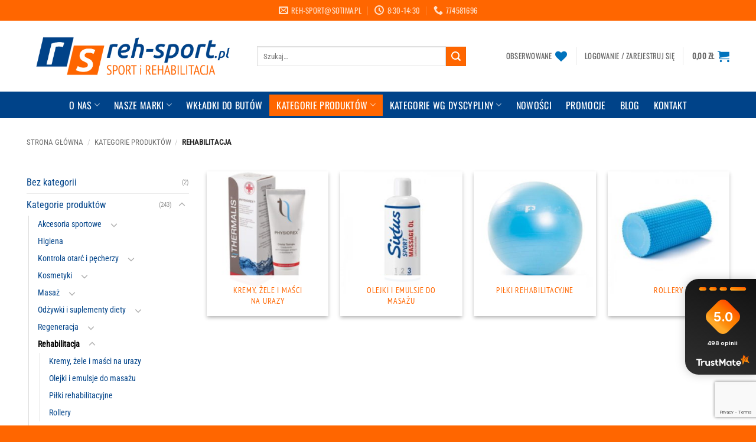

--- FILE ---
content_type: text/html; charset=UTF-8
request_url: https://reh-sport.pl/kategoria-produktu/kategorie-produktow/rehabilitacja/
body_size: 23650
content:
<!DOCTYPE html>
<html lang="pl-PL" class="loading-site no-js">
<head>
	<meta charset="UTF-8" />
	<link rel="profile" href="http://gmpg.org/xfn/11" />
	<link rel="pingback" href="https://reh-sport.pl/xmlrpc.php" />

					<script>document.documentElement.className = document.documentElement.className + ' yes-js js_active js'</script>
			<script>(function(html){html.className = html.className.replace(/\bno-js\b/,'js')})(document.documentElement);</script>
<meta name='robots' content='index, follow, max-image-preview:large, max-snippet:-1, max-video-preview:-1' />

<!-- Google Tag Manager for WordPress by gtm4wp.com -->
<script data-cfasync="false" data-pagespeed-no-defer>
	var gtm4wp_datalayer_name = "dataLayer";
	var dataLayer = dataLayer || [];
	const gtm4wp_use_sku_instead = 0;
	const gtm4wp_currency = 'PLN';
	const gtm4wp_product_per_impression = 0;
	const gtm4wp_clear_ecommerce = false;
	const gtm4wp_datalayer_max_timeout = 2000;
</script>
<!-- End Google Tag Manager for WordPress by gtm4wp.com --><meta name="viewport" content="width=device-width, initial-scale=1" />
	<!-- This site is optimized with the Yoast SEO plugin v26.7 - https://yoast.com/wordpress/plugins/seo/ -->
	<title>Rehabilitacja - reh-sport.pl</title>
	<meta name="description" content="Rehabilitacja w sklepie reh-sport.pl : Kosmetyki do masażu i fizjoterapii (na urazy i kontuzje), akcesoria do ćwiczeń, rollery do automasażu." />
	<link rel="canonical" href="https://reh-sport.pl/kategoria-produktu/kategorie-produktow/rehabilitacja/" />
	<meta property="og:locale" content="pl_PL" />
	<meta property="og:type" content="article" />
	<meta property="og:title" content="Rehabilitacja - reh-sport.pl" />
	<meta property="og:description" content="Rehabilitacja w sklepie reh-sport.pl : Kosmetyki do masażu i fizjoterapii (na urazy i kontuzje), akcesoria do ćwiczeń, rollery do automasażu." />
	<meta property="og:url" content="https://reh-sport.pl/kategoria-produktu/kategorie-produktow/rehabilitacja/" />
	<meta property="og:site_name" content="reh-sport.pl" />
	<meta name="twitter:card" content="summary_large_image" />
	<script type="application/ld+json" class="yoast-schema-graph">{"@context":"https://schema.org","@graph":[{"@type":"CollectionPage","@id":"https://reh-sport.pl/kategoria-produktu/kategorie-produktow/rehabilitacja/","url":"https://reh-sport.pl/kategoria-produktu/kategorie-produktow/rehabilitacja/","name":"Rehabilitacja - reh-sport.pl","isPartOf":{"@id":"https://reh-sport.pl/#website"},"primaryImageOfPage":{"@id":"https://reh-sport.pl/kategoria-produktu/kategorie-produktow/rehabilitacja/#primaryimage"},"image":{"@id":"https://reh-sport.pl/kategoria-produktu/kategorie-produktow/rehabilitacja/#primaryimage"},"thumbnailUrl":"https://reh-sport.pl/wp-content/uploads/2021/10/500_500_productGfx_5ea5a03ccd01cdcf97fd4cd4cea03e18-1.jpg","description":"Rehabilitacja w sklepie reh-sport.pl : Kosmetyki do masażu i fizjoterapii (na urazy i kontuzje), akcesoria do ćwiczeń, rollery do automasażu.","breadcrumb":{"@id":"https://reh-sport.pl/kategoria-produktu/kategorie-produktow/rehabilitacja/#breadcrumb"},"inLanguage":"pl-PL"},{"@type":"ImageObject","inLanguage":"pl-PL","@id":"https://reh-sport.pl/kategoria-produktu/kategorie-produktow/rehabilitacja/#primaryimage","url":"https://reh-sport.pl/wp-content/uploads/2021/10/500_500_productGfx_5ea5a03ccd01cdcf97fd4cd4cea03e18-1.jpg","contentUrl":"https://reh-sport.pl/wp-content/uploads/2021/10/500_500_productGfx_5ea5a03ccd01cdcf97fd4cd4cea03e18-1.jpg","width":500,"height":500},{"@type":"BreadcrumbList","@id":"https://reh-sport.pl/kategoria-produktu/kategorie-produktow/rehabilitacja/#breadcrumb","itemListElement":[{"@type":"ListItem","position":1,"name":"Strona główna","item":"https://reh-sport.pl/"},{"@type":"ListItem","position":2,"name":"Kategorie produktów","item":"https://reh-sport.pl/kategoria-produktu/kategorie-produktow/"},{"@type":"ListItem","position":3,"name":"Rehabilitacja"}]},{"@type":"WebSite","@id":"https://reh-sport.pl/#website","url":"https://reh-sport.pl/","name":"reh-sport.pl","description":"reh-sport.pl | Rehabilitacja, odnowa biologiczna, witaminy i suplementy","potentialAction":[{"@type":"SearchAction","target":{"@type":"EntryPoint","urlTemplate":"https://reh-sport.pl/?s={search_term_string}"},"query-input":{"@type":"PropertyValueSpecification","valueRequired":true,"valueName":"search_term_string"}}],"inLanguage":"pl-PL"}]}</script>
	<!-- / Yoast SEO plugin. -->


<link rel='dns-prefetch' href='//cdn.jsdelivr.net' />
<link rel='prefetch' href='https://reh-sport.pl/wp-content/themes/flatsome/assets/js/flatsome.js?ver=22889b626eb7ec03b5a4' />
<link rel='prefetch' href='https://reh-sport.pl/wp-content/themes/flatsome/assets/js/chunk.slider.js?ver=3.20.1' />
<link rel='prefetch' href='https://reh-sport.pl/wp-content/themes/flatsome/assets/js/chunk.popups.js?ver=3.20.1' />
<link rel='prefetch' href='https://reh-sport.pl/wp-content/themes/flatsome/assets/js/chunk.tooltips.js?ver=3.20.1' />
<link rel='prefetch' href='https://reh-sport.pl/wp-content/themes/flatsome/assets/js/woocommerce.js?ver=1c9be63d628ff7c3ff4c' />
<link rel="alternate" type="application/rss+xml" title="reh-sport.pl &raquo; Kanał z wpisami" href="https://reh-sport.pl/feed/" />
<link rel="alternate" type="application/rss+xml" title="reh-sport.pl &raquo; Kanał z komentarzami" href="https://reh-sport.pl/comments/feed/" />
<link rel="alternate" type="application/rss+xml" title="Kanał reh-sport.pl &raquo; Rehabilitacja Kategoria" href="https://reh-sport.pl/kategoria-produktu/kategorie-produktow/rehabilitacja/feed/" />
<style id='wp-img-auto-sizes-contain-inline-css' type='text/css'>
img:is([sizes=auto i],[sizes^="auto," i]){contain-intrinsic-size:3000px 1500px}
/*# sourceURL=wp-img-auto-sizes-contain-inline-css */
</style>

<link rel='stylesheet' id='wp-components-css' href='https://reh-sport.pl/wp-includes/css/dist/components/style.min.css?ver=6.9' type='text/css' media='all' />
<link rel='stylesheet' id='woocommerce-dpd-blocks-integration-frontend-css' href='https://reh-sport.pl/wp-content/plugins/woocommerce-dpd/build/point-selection-block-frontend.css?ver=1765906970' type='text/css' media='all' />
<link rel='stylesheet' id='woocommerce-dpd-blocks-integration-editor-css' href='https://reh-sport.pl/wp-content/plugins/woocommerce-dpd/build/point-selection-block.css?ver=1765906970' type='text/css' media='all' />
<link rel='stylesheet' id='woocommerce-paczkomaty-inpost-blocks-integration-frontend-css' href='https://reh-sport.pl/wp-content/plugins/woocommerce-paczkomaty-inpost/build/point-selection-block-frontend.css?ver=1768147757' type='text/css' media='all' />
<link rel='stylesheet' id='woocommerce-paczkomaty-inpost-blocks-integration-editor-css' href='https://reh-sport.pl/wp-content/plugins/woocommerce-paczkomaty-inpost/build/point-selection-block.css?ver=1768147757' type='text/css' media='all' />
<style id='wp-emoji-styles-inline-css' type='text/css'>

	img.wp-smiley, img.emoji {
		display: inline !important;
		border: none !important;
		box-shadow: none !important;
		height: 1em !important;
		width: 1em !important;
		margin: 0 0.07em !important;
		vertical-align: -0.1em !important;
		background: none !important;
		padding: 0 !important;
	}
/*# sourceURL=wp-emoji-styles-inline-css */
</style>
<style id='wp-block-library-inline-css' type='text/css'>
:root{--wp-block-synced-color:#7a00df;--wp-block-synced-color--rgb:122,0,223;--wp-bound-block-color:var(--wp-block-synced-color);--wp-editor-canvas-background:#ddd;--wp-admin-theme-color:#007cba;--wp-admin-theme-color--rgb:0,124,186;--wp-admin-theme-color-darker-10:#006ba1;--wp-admin-theme-color-darker-10--rgb:0,107,160.5;--wp-admin-theme-color-darker-20:#005a87;--wp-admin-theme-color-darker-20--rgb:0,90,135;--wp-admin-border-width-focus:2px}@media (min-resolution:192dpi){:root{--wp-admin-border-width-focus:1.5px}}.wp-element-button{cursor:pointer}:root .has-very-light-gray-background-color{background-color:#eee}:root .has-very-dark-gray-background-color{background-color:#313131}:root .has-very-light-gray-color{color:#eee}:root .has-very-dark-gray-color{color:#313131}:root .has-vivid-green-cyan-to-vivid-cyan-blue-gradient-background{background:linear-gradient(135deg,#00d084,#0693e3)}:root .has-purple-crush-gradient-background{background:linear-gradient(135deg,#34e2e4,#4721fb 50%,#ab1dfe)}:root .has-hazy-dawn-gradient-background{background:linear-gradient(135deg,#faaca8,#dad0ec)}:root .has-subdued-olive-gradient-background{background:linear-gradient(135deg,#fafae1,#67a671)}:root .has-atomic-cream-gradient-background{background:linear-gradient(135deg,#fdd79a,#004a59)}:root .has-nightshade-gradient-background{background:linear-gradient(135deg,#330968,#31cdcf)}:root .has-midnight-gradient-background{background:linear-gradient(135deg,#020381,#2874fc)}:root{--wp--preset--font-size--normal:16px;--wp--preset--font-size--huge:42px}.has-regular-font-size{font-size:1em}.has-larger-font-size{font-size:2.625em}.has-normal-font-size{font-size:var(--wp--preset--font-size--normal)}.has-huge-font-size{font-size:var(--wp--preset--font-size--huge)}.has-text-align-center{text-align:center}.has-text-align-left{text-align:left}.has-text-align-right{text-align:right}.has-fit-text{white-space:nowrap!important}#end-resizable-editor-section{display:none}.aligncenter{clear:both}.items-justified-left{justify-content:flex-start}.items-justified-center{justify-content:center}.items-justified-right{justify-content:flex-end}.items-justified-space-between{justify-content:space-between}.screen-reader-text{border:0;clip-path:inset(50%);height:1px;margin:-1px;overflow:hidden;padding:0;position:absolute;width:1px;word-wrap:normal!important}.screen-reader-text:focus{background-color:#ddd;clip-path:none;color:#444;display:block;font-size:1em;height:auto;left:5px;line-height:normal;padding:15px 23px 14px;text-decoration:none;top:5px;width:auto;z-index:100000}html :where(.has-border-color){border-style:solid}html :where([style*=border-top-color]){border-top-style:solid}html :where([style*=border-right-color]){border-right-style:solid}html :where([style*=border-bottom-color]){border-bottom-style:solid}html :where([style*=border-left-color]){border-left-style:solid}html :where([style*=border-width]){border-style:solid}html :where([style*=border-top-width]){border-top-style:solid}html :where([style*=border-right-width]){border-right-style:solid}html :where([style*=border-bottom-width]){border-bottom-style:solid}html :where([style*=border-left-width]){border-left-style:solid}html :where(img[class*=wp-image-]){height:auto;max-width:100%}:where(figure){margin:0 0 1em}html :where(.is-position-sticky){--wp-admin--admin-bar--position-offset:var(--wp-admin--admin-bar--height,0px)}@media screen and (max-width:600px){html :where(.is-position-sticky){--wp-admin--admin-bar--position-offset:0px}}

/*# sourceURL=wp-block-library-inline-css */
</style><link rel='stylesheet' id='wc-blocks-style-css' href='https://reh-sport.pl/wp-content/plugins/woocommerce/assets/client/blocks/wc-blocks.css?ver=wc-10.4.3' type='text/css' media='all' />
<style id='global-styles-inline-css' type='text/css'>
:root{--wp--preset--aspect-ratio--square: 1;--wp--preset--aspect-ratio--4-3: 4/3;--wp--preset--aspect-ratio--3-4: 3/4;--wp--preset--aspect-ratio--3-2: 3/2;--wp--preset--aspect-ratio--2-3: 2/3;--wp--preset--aspect-ratio--16-9: 16/9;--wp--preset--aspect-ratio--9-16: 9/16;--wp--preset--color--black: #000000;--wp--preset--color--cyan-bluish-gray: #abb8c3;--wp--preset--color--white: #ffffff;--wp--preset--color--pale-pink: #f78da7;--wp--preset--color--vivid-red: #cf2e2e;--wp--preset--color--luminous-vivid-orange: #ff6900;--wp--preset--color--luminous-vivid-amber: #fcb900;--wp--preset--color--light-green-cyan: #7bdcb5;--wp--preset--color--vivid-green-cyan: #00d084;--wp--preset--color--pale-cyan-blue: #8ed1fc;--wp--preset--color--vivid-cyan-blue: #0693e3;--wp--preset--color--vivid-purple: #9b51e0;--wp--preset--color--primary: #004389;--wp--preset--color--secondary: #ff6600;--wp--preset--color--success: #627D47;--wp--preset--color--alert: #ff0000;--wp--preset--gradient--vivid-cyan-blue-to-vivid-purple: linear-gradient(135deg,rgb(6,147,227) 0%,rgb(155,81,224) 100%);--wp--preset--gradient--light-green-cyan-to-vivid-green-cyan: linear-gradient(135deg,rgb(122,220,180) 0%,rgb(0,208,130) 100%);--wp--preset--gradient--luminous-vivid-amber-to-luminous-vivid-orange: linear-gradient(135deg,rgb(252,185,0) 0%,rgb(255,105,0) 100%);--wp--preset--gradient--luminous-vivid-orange-to-vivid-red: linear-gradient(135deg,rgb(255,105,0) 0%,rgb(207,46,46) 100%);--wp--preset--gradient--very-light-gray-to-cyan-bluish-gray: linear-gradient(135deg,rgb(238,238,238) 0%,rgb(169,184,195) 100%);--wp--preset--gradient--cool-to-warm-spectrum: linear-gradient(135deg,rgb(74,234,220) 0%,rgb(151,120,209) 20%,rgb(207,42,186) 40%,rgb(238,44,130) 60%,rgb(251,105,98) 80%,rgb(254,248,76) 100%);--wp--preset--gradient--blush-light-purple: linear-gradient(135deg,rgb(255,206,236) 0%,rgb(152,150,240) 100%);--wp--preset--gradient--blush-bordeaux: linear-gradient(135deg,rgb(254,205,165) 0%,rgb(254,45,45) 50%,rgb(107,0,62) 100%);--wp--preset--gradient--luminous-dusk: linear-gradient(135deg,rgb(255,203,112) 0%,rgb(199,81,192) 50%,rgb(65,88,208) 100%);--wp--preset--gradient--pale-ocean: linear-gradient(135deg,rgb(255,245,203) 0%,rgb(182,227,212) 50%,rgb(51,167,181) 100%);--wp--preset--gradient--electric-grass: linear-gradient(135deg,rgb(202,248,128) 0%,rgb(113,206,126) 100%);--wp--preset--gradient--midnight: linear-gradient(135deg,rgb(2,3,129) 0%,rgb(40,116,252) 100%);--wp--preset--font-size--small: 13px;--wp--preset--font-size--medium: 20px;--wp--preset--font-size--large: 36px;--wp--preset--font-size--x-large: 42px;--wp--preset--spacing--20: 0.44rem;--wp--preset--spacing--30: 0.67rem;--wp--preset--spacing--40: 1rem;--wp--preset--spacing--50: 1.5rem;--wp--preset--spacing--60: 2.25rem;--wp--preset--spacing--70: 3.38rem;--wp--preset--spacing--80: 5.06rem;--wp--preset--shadow--natural: 6px 6px 9px rgba(0, 0, 0, 0.2);--wp--preset--shadow--deep: 12px 12px 50px rgba(0, 0, 0, 0.4);--wp--preset--shadow--sharp: 6px 6px 0px rgba(0, 0, 0, 0.2);--wp--preset--shadow--outlined: 6px 6px 0px -3px rgb(255, 255, 255), 6px 6px rgb(0, 0, 0);--wp--preset--shadow--crisp: 6px 6px 0px rgb(0, 0, 0);}:where(body) { margin: 0; }.wp-site-blocks > .alignleft { float: left; margin-right: 2em; }.wp-site-blocks > .alignright { float: right; margin-left: 2em; }.wp-site-blocks > .aligncenter { justify-content: center; margin-left: auto; margin-right: auto; }:where(.is-layout-flex){gap: 0.5em;}:where(.is-layout-grid){gap: 0.5em;}.is-layout-flow > .alignleft{float: left;margin-inline-start: 0;margin-inline-end: 2em;}.is-layout-flow > .alignright{float: right;margin-inline-start: 2em;margin-inline-end: 0;}.is-layout-flow > .aligncenter{margin-left: auto !important;margin-right: auto !important;}.is-layout-constrained > .alignleft{float: left;margin-inline-start: 0;margin-inline-end: 2em;}.is-layout-constrained > .alignright{float: right;margin-inline-start: 2em;margin-inline-end: 0;}.is-layout-constrained > .aligncenter{margin-left: auto !important;margin-right: auto !important;}.is-layout-constrained > :where(:not(.alignleft):not(.alignright):not(.alignfull)){margin-left: auto !important;margin-right: auto !important;}body .is-layout-flex{display: flex;}.is-layout-flex{flex-wrap: wrap;align-items: center;}.is-layout-flex > :is(*, div){margin: 0;}body .is-layout-grid{display: grid;}.is-layout-grid > :is(*, div){margin: 0;}body{padding-top: 0px;padding-right: 0px;padding-bottom: 0px;padding-left: 0px;}a:where(:not(.wp-element-button)){text-decoration: none;}:root :where(.wp-element-button, .wp-block-button__link){background-color: #32373c;border-width: 0;color: #fff;font-family: inherit;font-size: inherit;font-style: inherit;font-weight: inherit;letter-spacing: inherit;line-height: inherit;padding-top: calc(0.667em + 2px);padding-right: calc(1.333em + 2px);padding-bottom: calc(0.667em + 2px);padding-left: calc(1.333em + 2px);text-decoration: none;text-transform: inherit;}.has-black-color{color: var(--wp--preset--color--black) !important;}.has-cyan-bluish-gray-color{color: var(--wp--preset--color--cyan-bluish-gray) !important;}.has-white-color{color: var(--wp--preset--color--white) !important;}.has-pale-pink-color{color: var(--wp--preset--color--pale-pink) !important;}.has-vivid-red-color{color: var(--wp--preset--color--vivid-red) !important;}.has-luminous-vivid-orange-color{color: var(--wp--preset--color--luminous-vivid-orange) !important;}.has-luminous-vivid-amber-color{color: var(--wp--preset--color--luminous-vivid-amber) !important;}.has-light-green-cyan-color{color: var(--wp--preset--color--light-green-cyan) !important;}.has-vivid-green-cyan-color{color: var(--wp--preset--color--vivid-green-cyan) !important;}.has-pale-cyan-blue-color{color: var(--wp--preset--color--pale-cyan-blue) !important;}.has-vivid-cyan-blue-color{color: var(--wp--preset--color--vivid-cyan-blue) !important;}.has-vivid-purple-color{color: var(--wp--preset--color--vivid-purple) !important;}.has-primary-color{color: var(--wp--preset--color--primary) !important;}.has-secondary-color{color: var(--wp--preset--color--secondary) !important;}.has-success-color{color: var(--wp--preset--color--success) !important;}.has-alert-color{color: var(--wp--preset--color--alert) !important;}.has-black-background-color{background-color: var(--wp--preset--color--black) !important;}.has-cyan-bluish-gray-background-color{background-color: var(--wp--preset--color--cyan-bluish-gray) !important;}.has-white-background-color{background-color: var(--wp--preset--color--white) !important;}.has-pale-pink-background-color{background-color: var(--wp--preset--color--pale-pink) !important;}.has-vivid-red-background-color{background-color: var(--wp--preset--color--vivid-red) !important;}.has-luminous-vivid-orange-background-color{background-color: var(--wp--preset--color--luminous-vivid-orange) !important;}.has-luminous-vivid-amber-background-color{background-color: var(--wp--preset--color--luminous-vivid-amber) !important;}.has-light-green-cyan-background-color{background-color: var(--wp--preset--color--light-green-cyan) !important;}.has-vivid-green-cyan-background-color{background-color: var(--wp--preset--color--vivid-green-cyan) !important;}.has-pale-cyan-blue-background-color{background-color: var(--wp--preset--color--pale-cyan-blue) !important;}.has-vivid-cyan-blue-background-color{background-color: var(--wp--preset--color--vivid-cyan-blue) !important;}.has-vivid-purple-background-color{background-color: var(--wp--preset--color--vivid-purple) !important;}.has-primary-background-color{background-color: var(--wp--preset--color--primary) !important;}.has-secondary-background-color{background-color: var(--wp--preset--color--secondary) !important;}.has-success-background-color{background-color: var(--wp--preset--color--success) !important;}.has-alert-background-color{background-color: var(--wp--preset--color--alert) !important;}.has-black-border-color{border-color: var(--wp--preset--color--black) !important;}.has-cyan-bluish-gray-border-color{border-color: var(--wp--preset--color--cyan-bluish-gray) !important;}.has-white-border-color{border-color: var(--wp--preset--color--white) !important;}.has-pale-pink-border-color{border-color: var(--wp--preset--color--pale-pink) !important;}.has-vivid-red-border-color{border-color: var(--wp--preset--color--vivid-red) !important;}.has-luminous-vivid-orange-border-color{border-color: var(--wp--preset--color--luminous-vivid-orange) !important;}.has-luminous-vivid-amber-border-color{border-color: var(--wp--preset--color--luminous-vivid-amber) !important;}.has-light-green-cyan-border-color{border-color: var(--wp--preset--color--light-green-cyan) !important;}.has-vivid-green-cyan-border-color{border-color: var(--wp--preset--color--vivid-green-cyan) !important;}.has-pale-cyan-blue-border-color{border-color: var(--wp--preset--color--pale-cyan-blue) !important;}.has-vivid-cyan-blue-border-color{border-color: var(--wp--preset--color--vivid-cyan-blue) !important;}.has-vivid-purple-border-color{border-color: var(--wp--preset--color--vivid-purple) !important;}.has-primary-border-color{border-color: var(--wp--preset--color--primary) !important;}.has-secondary-border-color{border-color: var(--wp--preset--color--secondary) !important;}.has-success-border-color{border-color: var(--wp--preset--color--success) !important;}.has-alert-border-color{border-color: var(--wp--preset--color--alert) !important;}.has-vivid-cyan-blue-to-vivid-purple-gradient-background{background: var(--wp--preset--gradient--vivid-cyan-blue-to-vivid-purple) !important;}.has-light-green-cyan-to-vivid-green-cyan-gradient-background{background: var(--wp--preset--gradient--light-green-cyan-to-vivid-green-cyan) !important;}.has-luminous-vivid-amber-to-luminous-vivid-orange-gradient-background{background: var(--wp--preset--gradient--luminous-vivid-amber-to-luminous-vivid-orange) !important;}.has-luminous-vivid-orange-to-vivid-red-gradient-background{background: var(--wp--preset--gradient--luminous-vivid-orange-to-vivid-red) !important;}.has-very-light-gray-to-cyan-bluish-gray-gradient-background{background: var(--wp--preset--gradient--very-light-gray-to-cyan-bluish-gray) !important;}.has-cool-to-warm-spectrum-gradient-background{background: var(--wp--preset--gradient--cool-to-warm-spectrum) !important;}.has-blush-light-purple-gradient-background{background: var(--wp--preset--gradient--blush-light-purple) !important;}.has-blush-bordeaux-gradient-background{background: var(--wp--preset--gradient--blush-bordeaux) !important;}.has-luminous-dusk-gradient-background{background: var(--wp--preset--gradient--luminous-dusk) !important;}.has-pale-ocean-gradient-background{background: var(--wp--preset--gradient--pale-ocean) !important;}.has-electric-grass-gradient-background{background: var(--wp--preset--gradient--electric-grass) !important;}.has-midnight-gradient-background{background: var(--wp--preset--gradient--midnight) !important;}.has-small-font-size{font-size: var(--wp--preset--font-size--small) !important;}.has-medium-font-size{font-size: var(--wp--preset--font-size--medium) !important;}.has-large-font-size{font-size: var(--wp--preset--font-size--large) !important;}.has-x-large-font-size{font-size: var(--wp--preset--font-size--x-large) !important;}
/*# sourceURL=global-styles-inline-css */
</style>

<link rel='stylesheet' id='contact-form-7-css' href='https://reh-sport.pl/wp-content/plugins/contact-form-7/includes/css/styles.css?ver=6.1.4' type='text/css' media='all' />
<style id='woocommerce-inline-inline-css' type='text/css'>
.woocommerce form .form-row .required { visibility: visible; }
/*# sourceURL=woocommerce-inline-inline-css */
</style>
<link rel='stylesheet' id='alg-wc-alfs-progress-css' href='https://reh-sport.pl/wp-content/plugins/amount-left-free-shipping-woocommerce/includes/css/alg-wc-alfs-progress.min.css?ver=2.5.0' type='text/css' media='all' />
<link rel='stylesheet' id='woo_conditional_payments_css-css' href='https://reh-sport.pl/wp-content/plugins/conditional-payments-for-woocommerce/frontend/css/woo-conditional-payments.css?ver=3.4.1' type='text/css' media='all' />
<link rel='stylesheet' id='free-shipping-label-public-css' href='https://reh-sport.pl/wp-content/plugins/free-shipping-label/assets/build/fsl-public.css?ver=3.4.2' type='text/css' media='all' />
<link rel='stylesheet' id='flatsome-woocommerce-wishlist-css' href='https://reh-sport.pl/wp-content/themes/flatsome/inc/integrations/wc-yith-wishlist/wishlist.css?ver=3.20.1' type='text/css' media='all' />
<link rel='stylesheet' id='flatsome-swatches-frontend-css' href='https://reh-sport.pl/wp-content/themes/flatsome/assets/css/extensions/flatsome-swatches-frontend.css?ver=3.20.1' type='text/css' media='all' />
<link rel='stylesheet' id='frc-front-css' href='https://reh-sport.pl/wp-content/plugins/flexible-refund-and-return-order-for-woocommerce/vendor_prefixed/wpdesk/flexible-refunds-core/assets/css/front.css?ver=11768825826' type='text/css' media='all' />
<link rel='stylesheet' id='frc-select2-css' href='https://cdn.jsdelivr.net/npm/select2@4.1.0-rc.0/dist/css/select2.min.css?ver=11768825826' type='text/css' media='all' />
<link rel='stylesheet' id='flatsome-main-css' href='https://reh-sport.pl/wp-content/themes/flatsome/assets/css/flatsome.css?ver=3.20.1' type='text/css' media='all' />
<style id='flatsome-main-inline-css' type='text/css'>
@font-face {
				font-family: "fl-icons";
				font-display: block;
				src: url(https://reh-sport.pl/wp-content/themes/flatsome/assets/css/icons/fl-icons.eot?v=3.20.1);
				src:
					url(https://reh-sport.pl/wp-content/themes/flatsome/assets/css/icons/fl-icons.eot#iefix?v=3.20.1) format("embedded-opentype"),
					url(https://reh-sport.pl/wp-content/themes/flatsome/assets/css/icons/fl-icons.woff2?v=3.20.1) format("woff2"),
					url(https://reh-sport.pl/wp-content/themes/flatsome/assets/css/icons/fl-icons.ttf?v=3.20.1) format("truetype"),
					url(https://reh-sport.pl/wp-content/themes/flatsome/assets/css/icons/fl-icons.woff?v=3.20.1) format("woff"),
					url(https://reh-sport.pl/wp-content/themes/flatsome/assets/css/icons/fl-icons.svg?v=3.20.1#fl-icons) format("svg");
			}
/*# sourceURL=flatsome-main-inline-css */
</style>
<link rel='stylesheet' id='flatsome-shop-css' href='https://reh-sport.pl/wp-content/themes/flatsome/assets/css/flatsome-shop.css?ver=3.20.1' type='text/css' media='all' />
<link rel='stylesheet' id='flatsome-style-css' href='https://reh-sport.pl/wp-content/themes/flatsome/style.css?ver=3.20.1' type='text/css' media='all' />
<link rel='stylesheet' id='cwginstock_frontend_css-css' href='https://reh-sport.pl/wp-content/plugins/back-in-stock-notifier-for-woocommerce/assets/css/frontend.min.css?ver=6.3.0' type='text/css' media='' />
<link rel='stylesheet' id='cwginstock_bootstrap-css' href='https://reh-sport.pl/wp-content/plugins/back-in-stock-notifier-for-woocommerce/assets/css/bootstrap.min.css?ver=6.3.0' type='text/css' media='' />
<script type="text/javascript" src="https://reh-sport.pl/wp-includes/js/jquery/jquery.min.js?ver=3.7.1" id="jquery-core-js"></script>
<script type="text/javascript" src="https://reh-sport.pl/wp-includes/js/jquery/jquery-migrate.min.js?ver=3.4.1" id="jquery-migrate-js"></script>
<script type="text/javascript" src="https://reh-sport.pl/wp-content/plugins/woocommerce/assets/js/jquery-blockui/jquery.blockUI.min.js?ver=2.7.0-wc.10.4.3" id="wc-jquery-blockui-js" data-wp-strategy="defer"></script>
<script type="text/javascript" id="wc-add-to-cart-js-extra">
/* <![CDATA[ */
var wc_add_to_cart_params = {"ajax_url":"/wp-admin/admin-ajax.php","wc_ajax_url":"/?wc-ajax=%%endpoint%%","i18n_view_cart":"Zobacz koszyk","cart_url":"https://reh-sport.pl/koszyk/","is_cart":"","cart_redirect_after_add":"no"};
//# sourceURL=wc-add-to-cart-js-extra
/* ]]> */
</script>
<script type="text/javascript" src="https://reh-sport.pl/wp-content/plugins/woocommerce/assets/js/frontend/add-to-cart.min.js?ver=10.4.3" id="wc-add-to-cart-js" defer="defer" data-wp-strategy="defer"></script>
<script type="text/javascript" src="https://reh-sport.pl/wp-content/plugins/woocommerce/assets/js/js-cookie/js.cookie.min.js?ver=2.1.4-wc.10.4.3" id="wc-js-cookie-js" data-wp-strategy="defer"></script>
<script type="text/javascript" id="woo-conditional-payments-js-js-extra">
/* <![CDATA[ */
var conditional_payments_settings = {"name_address_fields":[],"disable_payment_method_trigger":""};
//# sourceURL=woo-conditional-payments-js-js-extra
/* ]]> */
</script>
<script type="text/javascript" src="https://reh-sport.pl/wp-content/plugins/conditional-payments-for-woocommerce/frontend/js/woo-conditional-payments.js?ver=3.4.1" id="woo-conditional-payments-js-js"></script>
<link rel="https://api.w.org/" href="https://reh-sport.pl/wp-json/" /><link rel="alternate" title="JSON" type="application/json" href="https://reh-sport.pl/wp-json/wp/v2/product_cat/83" /><link rel="EditURI" type="application/rsd+xml" title="RSD" href="https://reh-sport.pl/xmlrpc.php?rsd" />
<meta name="generator" content="WordPress 6.9" />
<meta name="generator" content="WooCommerce 10.4.3" />
<meta name="google-site-verification" content="ep5B9I8BAfat8Z5Dx6dJ8YhiCF6ryYe6lhfVnsf7rms" />
<meta name="facebook-domain-verification" content="gvq5yhp2gw5gp55d7nsjn9x7v8pt15" />
<!-- Google Tag Manager for WordPress by gtm4wp.com -->
<!-- GTM Container placement set to automatic -->
<script data-cfasync="false" data-pagespeed-no-defer>
	var dataLayer_content = {"visitorType":"visitor-logged-out"};
	dataLayer.push( dataLayer_content );
</script>
<script data-cfasync="false" data-pagespeed-no-defer>
(function(w,d,s,l,i){w[l]=w[l]||[];w[l].push({'gtm.start':
new Date().getTime(),event:'gtm.js'});var f=d.getElementsByTagName(s)[0],
j=d.createElement(s),dl=l!='dataLayer'?'&l='+l:'';j.async=true;j.src=
'//www.googletagmanager.com/gtm.js?id='+i+dl;f.parentNode.insertBefore(j,f);
})(window,document,'script','dataLayer','GTM-PC9HQLQ');
</script>
<!-- End Google Tag Manager for WordPress by gtm4wp.com --><!-- Analytics by WP Statistics - https://wp-statistics.com -->
	<noscript><style>.woocommerce-product-gallery{ opacity: 1 !important; }</style></noscript>
	<link rel="icon" href="https://reh-sport.pl/wp-content/uploads/2021/10/favicon-100x100.png" sizes="32x32" />
<link rel="icon" href="https://reh-sport.pl/wp-content/uploads/2021/10/favicon-245x245.png" sizes="192x192" />
<link rel="apple-touch-icon" href="https://reh-sport.pl/wp-content/uploads/2021/10/favicon-245x245.png" />
<meta name="msapplication-TileImage" content="https://reh-sport.pl/wp-content/uploads/2021/10/favicon.png" />
<style id="custom-css" type="text/css">:root {--primary-color: #004389;--fs-color-primary: #004389;--fs-color-secondary: #ff6600;--fs-color-success: #627D47;--fs-color-alert: #ff0000;--fs-color-base: #777777;--fs-experimental-link-color: #004389;--fs-experimental-link-color-hover: #ff6600;}.tooltipster-base {--tooltip-color: #fff;--tooltip-bg-color: #000;}.off-canvas-right .mfp-content, .off-canvas-left .mfp-content {--drawer-width: 300px;}.off-canvas .mfp-content.off-canvas-cart {--drawer-width: 360px;}.container-width, .full-width .ubermenu-nav, .container, .row{max-width: 1220px}.row.row-collapse{max-width: 1190px}.row.row-small{max-width: 1212.5px}.row.row-large{max-width: 1250px}.sticky-add-to-cart--active, #wrapper,#main,#main.dark{background-color: #ffffff}.flatsome-cookies {background-color: #000000}.header-main{height: 120px}#logo img{max-height: 120px}#logo{width:360px;}.header-bottom{min-height: 45px}.header-top{min-height: 35px}.transparent .header-main{height: 30px}.transparent #logo img{max-height: 30px}.has-transparent + .page-title:first-of-type,.has-transparent + #main > .page-title,.has-transparent + #main > div > .page-title,.has-transparent + #main .page-header-wrapper:first-of-type .page-title{padding-top: 110px;}.header.show-on-scroll,.stuck .header-main{height:70px!important}.stuck #logo img{max-height: 70px!important}.search-form{ width: 84%;}.header-bg-color {background-color: #ffffff}.header-bottom {background-color: #004389}.top-bar-nav > li > a{line-height: 15px }.stuck .header-main .nav > li > a{line-height: 50px }.header-bottom-nav > li > a{line-height: 36px }@media (max-width: 549px) {.header-main{height: 70px}#logo img{max-height: 70px}}.header-top{background-color:#ff6600!important;}h1,h2,h3,h4,h5,h6,.heading-font{color: #ff6600;}body{font-size: 100%;}@media screen and (max-width: 549px){body{font-size: 100%;}}body{font-family: "Roboto Condensed", sans-serif;}body {font-weight: 400;font-style: normal;}.nav > li > a {font-family: Oswald, sans-serif;}.mobile-sidebar-levels-2 .nav > li > ul > li > a {font-family: Oswald, sans-serif;}.nav > li > a,.mobile-sidebar-levels-2 .nav > li > ul > li > a {font-weight: 400;font-style: normal;}h1,h2,h3,h4,h5,h6,.heading-font, .off-canvas-center .nav-sidebar.nav-vertical > li > a{font-family: "PT Sans Narrow", sans-serif;}h1,h2,h3,h4,h5,h6,.heading-font,.banner h1,.banner h2 {font-weight: 400;font-style: normal;}.alt-font{font-family: "Roboto Condensed", sans-serif;}.alt-font {font-weight: 300!important;font-style: normal!important;}.header:not(.transparent) .header-bottom-nav.nav > li > a{color: #ffffff;}.header:not(.transparent) .header-bottom-nav.nav > li > a:hover,.header:not(.transparent) .header-bottom-nav.nav > li.active > a,.header:not(.transparent) .header-bottom-nav.nav > li.current > a,.header:not(.transparent) .header-bottom-nav.nav > li > a.active,.header:not(.transparent) .header-bottom-nav.nav > li > a.current{color: #ff6600;}.header-bottom-nav.nav-line-bottom > li > a:before,.header-bottom-nav.nav-line-grow > li > a:before,.header-bottom-nav.nav-line > li > a:before,.header-bottom-nav.nav-box > li > a:hover,.header-bottom-nav.nav-box > li.active > a,.header-bottom-nav.nav-pills > li > a:hover,.header-bottom-nav.nav-pills > li.active > a{color:#FFF!important;background-color: #ff6600;}.widget:where(:not(.widget_shopping_cart)) a{color: #222222;}.widget:where(:not(.widget_shopping_cart)) a:hover{color: #fa0a0a;}.widget .tagcloud a:hover{border-color: #fa0a0a; background-color: #fa0a0a;}.is-divider{background-color: #ff6600;}.shop-page-title.featured-title .title-overlay{background-color: rgba(199,205,219,0);}.has-equal-box-heights .box-image {padding-top: 100%;}.badge-inner.new-bubble-auto{background-color: #a4cefa}.shop-page-title.featured-title .title-bg{background-image: url(https://reh-sport.pl/wp-content/uploads/2021/10/500_500_productGfx_70b9caecdaf686f9a56e4ae7ac74d7db-1.jpg)!important;}@media screen and (min-width: 550px){.products .box-vertical .box-image{min-width: 247px!important;width: 247px!important;}}.header-main .social-icons,.header-main .cart-icon strong,.header-main .menu-title,.header-main .header-button > .button.is-outline,.header-main .nav > li > a > i:not(.icon-angle-down){color: #0072bc!important;}.header-main .header-button > .button.is-outline,.header-main .cart-icon strong:after,.header-main .cart-icon strong{border-color: #0072bc!important;}.header-main .header-button > .button:not(.is-outline){background-color: #0072bc!important;}.header-main .current-dropdown .cart-icon strong,.header-main .header-button > .button:hover,.header-main .header-button > .button:hover i,.header-main .header-button > .button:hover span{color:#FFF!important;}.header-main .menu-title:hover,.header-main .social-icons a:hover,.header-main .header-button > .button.is-outline:hover,.header-main .nav > li > a:hover > i:not(.icon-angle-down){color: #004389!important;}.header-main .current-dropdown .cart-icon strong,.header-main .header-button > .button:hover{background-color: #004389!important;}.header-main .current-dropdown .cart-icon strong:after,.header-main .current-dropdown .cart-icon strong,.header-main .header-button > .button:hover{border-color: #004389!important;}.footer-1{background-color: rgba(0,67,137,0)}.footer-2{background-color: #004389}.absolute-footer, html{background-color: #ff6600}button[name='update_cart'] { display: none; }.nav-vertical-fly-out > li + li {border-top-width: 1px; border-top-style: solid;}.label-new.menu-item > a:after{content:"Nowość";}.label-hot.menu-item > a:after{content:"Popularne";}.label-sale.menu-item > a:after{content:"Promocja";}.label-popular.menu-item > a:after{content:"Popularne";}</style><style id="flatsome-swatches-css">.variations_form .ux-swatch.selected {box-shadow: 0 0 0 2px #d26e4b;}.ux-swatches-in-loop .ux-swatch.selected {box-shadow: 0 0 0 2px var(--fs-color-secondary);}</style><style id="kirki-inline-styles">/* cyrillic-ext */
@font-face {
  font-family: 'PT Sans Narrow';
  font-style: normal;
  font-weight: 400;
  font-display: swap;
  src: url(https://reh-sport.pl/wp-content/fonts/pt-sans-narrow/BngRUXNadjH0qYEzV7ab-oWlsbCLwR26eg.woff2) format('woff2');
  unicode-range: U+0460-052F, U+1C80-1C8A, U+20B4, U+2DE0-2DFF, U+A640-A69F, U+FE2E-FE2F;
}
/* cyrillic */
@font-face {
  font-family: 'PT Sans Narrow';
  font-style: normal;
  font-weight: 400;
  font-display: swap;
  src: url(https://reh-sport.pl/wp-content/fonts/pt-sans-narrow/BngRUXNadjH0qYEzV7ab-oWlsbCCwR26eg.woff2) format('woff2');
  unicode-range: U+0301, U+0400-045F, U+0490-0491, U+04B0-04B1, U+2116;
}
/* latin-ext */
@font-face {
  font-family: 'PT Sans Narrow';
  font-style: normal;
  font-weight: 400;
  font-display: swap;
  src: url(https://reh-sport.pl/wp-content/fonts/pt-sans-narrow/BngRUXNadjH0qYEzV7ab-oWlsbCIwR26eg.woff2) format('woff2');
  unicode-range: U+0100-02BA, U+02BD-02C5, U+02C7-02CC, U+02CE-02D7, U+02DD-02FF, U+0304, U+0308, U+0329, U+1D00-1DBF, U+1E00-1E9F, U+1EF2-1EFF, U+2020, U+20A0-20AB, U+20AD-20C0, U+2113, U+2C60-2C7F, U+A720-A7FF;
}
/* latin */
@font-face {
  font-family: 'PT Sans Narrow';
  font-style: normal;
  font-weight: 400;
  font-display: swap;
  src: url(https://reh-sport.pl/wp-content/fonts/pt-sans-narrow/BngRUXNadjH0qYEzV7ab-oWlsbCGwR0.woff2) format('woff2');
  unicode-range: U+0000-00FF, U+0131, U+0152-0153, U+02BB-02BC, U+02C6, U+02DA, U+02DC, U+0304, U+0308, U+0329, U+2000-206F, U+20AC, U+2122, U+2191, U+2193, U+2212, U+2215, U+FEFF, U+FFFD;
}/* cyrillic-ext */
@font-face {
  font-family: 'Roboto Condensed';
  font-style: normal;
  font-weight: 300;
  font-display: swap;
  src: url(https://reh-sport.pl/wp-content/fonts/roboto-condensed/ieVl2ZhZI2eCN5jzbjEETS9weq8-19-7DRs5.woff2) format('woff2');
  unicode-range: U+0460-052F, U+1C80-1C8A, U+20B4, U+2DE0-2DFF, U+A640-A69F, U+FE2E-FE2F;
}
/* cyrillic */
@font-face {
  font-family: 'Roboto Condensed';
  font-style: normal;
  font-weight: 300;
  font-display: swap;
  src: url(https://reh-sport.pl/wp-content/fonts/roboto-condensed/ieVl2ZhZI2eCN5jzbjEETS9weq8-19a7DRs5.woff2) format('woff2');
  unicode-range: U+0301, U+0400-045F, U+0490-0491, U+04B0-04B1, U+2116;
}
/* greek-ext */
@font-face {
  font-family: 'Roboto Condensed';
  font-style: normal;
  font-weight: 300;
  font-display: swap;
  src: url(https://reh-sport.pl/wp-content/fonts/roboto-condensed/ieVl2ZhZI2eCN5jzbjEETS9weq8-1967DRs5.woff2) format('woff2');
  unicode-range: U+1F00-1FFF;
}
/* greek */
@font-face {
  font-family: 'Roboto Condensed';
  font-style: normal;
  font-weight: 300;
  font-display: swap;
  src: url(https://reh-sport.pl/wp-content/fonts/roboto-condensed/ieVl2ZhZI2eCN5jzbjEETS9weq8-19G7DRs5.woff2) format('woff2');
  unicode-range: U+0370-0377, U+037A-037F, U+0384-038A, U+038C, U+038E-03A1, U+03A3-03FF;
}
/* vietnamese */
@font-face {
  font-family: 'Roboto Condensed';
  font-style: normal;
  font-weight: 300;
  font-display: swap;
  src: url(https://reh-sport.pl/wp-content/fonts/roboto-condensed/ieVl2ZhZI2eCN5jzbjEETS9weq8-1927DRs5.woff2) format('woff2');
  unicode-range: U+0102-0103, U+0110-0111, U+0128-0129, U+0168-0169, U+01A0-01A1, U+01AF-01B0, U+0300-0301, U+0303-0304, U+0308-0309, U+0323, U+0329, U+1EA0-1EF9, U+20AB;
}
/* latin-ext */
@font-face {
  font-family: 'Roboto Condensed';
  font-style: normal;
  font-weight: 300;
  font-display: swap;
  src: url(https://reh-sport.pl/wp-content/fonts/roboto-condensed/ieVl2ZhZI2eCN5jzbjEETS9weq8-19y7DRs5.woff2) format('woff2');
  unicode-range: U+0100-02BA, U+02BD-02C5, U+02C7-02CC, U+02CE-02D7, U+02DD-02FF, U+0304, U+0308, U+0329, U+1D00-1DBF, U+1E00-1E9F, U+1EF2-1EFF, U+2020, U+20A0-20AB, U+20AD-20C0, U+2113, U+2C60-2C7F, U+A720-A7FF;
}
/* latin */
@font-face {
  font-family: 'Roboto Condensed';
  font-style: normal;
  font-weight: 300;
  font-display: swap;
  src: url(https://reh-sport.pl/wp-content/fonts/roboto-condensed/ieVl2ZhZI2eCN5jzbjEETS9weq8-19K7DQ.woff2) format('woff2');
  unicode-range: U+0000-00FF, U+0131, U+0152-0153, U+02BB-02BC, U+02C6, U+02DA, U+02DC, U+0304, U+0308, U+0329, U+2000-206F, U+20AC, U+2122, U+2191, U+2193, U+2212, U+2215, U+FEFF, U+FFFD;
}
/* cyrillic-ext */
@font-face {
  font-family: 'Roboto Condensed';
  font-style: normal;
  font-weight: 400;
  font-display: swap;
  src: url(https://reh-sport.pl/wp-content/fonts/roboto-condensed/ieVl2ZhZI2eCN5jzbjEETS9weq8-19-7DRs5.woff2) format('woff2');
  unicode-range: U+0460-052F, U+1C80-1C8A, U+20B4, U+2DE0-2DFF, U+A640-A69F, U+FE2E-FE2F;
}
/* cyrillic */
@font-face {
  font-family: 'Roboto Condensed';
  font-style: normal;
  font-weight: 400;
  font-display: swap;
  src: url(https://reh-sport.pl/wp-content/fonts/roboto-condensed/ieVl2ZhZI2eCN5jzbjEETS9weq8-19a7DRs5.woff2) format('woff2');
  unicode-range: U+0301, U+0400-045F, U+0490-0491, U+04B0-04B1, U+2116;
}
/* greek-ext */
@font-face {
  font-family: 'Roboto Condensed';
  font-style: normal;
  font-weight: 400;
  font-display: swap;
  src: url(https://reh-sport.pl/wp-content/fonts/roboto-condensed/ieVl2ZhZI2eCN5jzbjEETS9weq8-1967DRs5.woff2) format('woff2');
  unicode-range: U+1F00-1FFF;
}
/* greek */
@font-face {
  font-family: 'Roboto Condensed';
  font-style: normal;
  font-weight: 400;
  font-display: swap;
  src: url(https://reh-sport.pl/wp-content/fonts/roboto-condensed/ieVl2ZhZI2eCN5jzbjEETS9weq8-19G7DRs5.woff2) format('woff2');
  unicode-range: U+0370-0377, U+037A-037F, U+0384-038A, U+038C, U+038E-03A1, U+03A3-03FF;
}
/* vietnamese */
@font-face {
  font-family: 'Roboto Condensed';
  font-style: normal;
  font-weight: 400;
  font-display: swap;
  src: url(https://reh-sport.pl/wp-content/fonts/roboto-condensed/ieVl2ZhZI2eCN5jzbjEETS9weq8-1927DRs5.woff2) format('woff2');
  unicode-range: U+0102-0103, U+0110-0111, U+0128-0129, U+0168-0169, U+01A0-01A1, U+01AF-01B0, U+0300-0301, U+0303-0304, U+0308-0309, U+0323, U+0329, U+1EA0-1EF9, U+20AB;
}
/* latin-ext */
@font-face {
  font-family: 'Roboto Condensed';
  font-style: normal;
  font-weight: 400;
  font-display: swap;
  src: url(https://reh-sport.pl/wp-content/fonts/roboto-condensed/ieVl2ZhZI2eCN5jzbjEETS9weq8-19y7DRs5.woff2) format('woff2');
  unicode-range: U+0100-02BA, U+02BD-02C5, U+02C7-02CC, U+02CE-02D7, U+02DD-02FF, U+0304, U+0308, U+0329, U+1D00-1DBF, U+1E00-1E9F, U+1EF2-1EFF, U+2020, U+20A0-20AB, U+20AD-20C0, U+2113, U+2C60-2C7F, U+A720-A7FF;
}
/* latin */
@font-face {
  font-family: 'Roboto Condensed';
  font-style: normal;
  font-weight: 400;
  font-display: swap;
  src: url(https://reh-sport.pl/wp-content/fonts/roboto-condensed/ieVl2ZhZI2eCN5jzbjEETS9weq8-19K7DQ.woff2) format('woff2');
  unicode-range: U+0000-00FF, U+0131, U+0152-0153, U+02BB-02BC, U+02C6, U+02DA, U+02DC, U+0304, U+0308, U+0329, U+2000-206F, U+20AC, U+2122, U+2191, U+2193, U+2212, U+2215, U+FEFF, U+FFFD;
}/* cyrillic-ext */
@font-face {
  font-family: 'Oswald';
  font-style: normal;
  font-weight: 400;
  font-display: swap;
  src: url(https://reh-sport.pl/wp-content/fonts/oswald/TK3_WkUHHAIjg75cFRf3bXL8LICs1_FvsUtiZTaR.woff2) format('woff2');
  unicode-range: U+0460-052F, U+1C80-1C8A, U+20B4, U+2DE0-2DFF, U+A640-A69F, U+FE2E-FE2F;
}
/* cyrillic */
@font-face {
  font-family: 'Oswald';
  font-style: normal;
  font-weight: 400;
  font-display: swap;
  src: url(https://reh-sport.pl/wp-content/fonts/oswald/TK3_WkUHHAIjg75cFRf3bXL8LICs1_FvsUJiZTaR.woff2) format('woff2');
  unicode-range: U+0301, U+0400-045F, U+0490-0491, U+04B0-04B1, U+2116;
}
/* vietnamese */
@font-face {
  font-family: 'Oswald';
  font-style: normal;
  font-weight: 400;
  font-display: swap;
  src: url(https://reh-sport.pl/wp-content/fonts/oswald/TK3_WkUHHAIjg75cFRf3bXL8LICs1_FvsUliZTaR.woff2) format('woff2');
  unicode-range: U+0102-0103, U+0110-0111, U+0128-0129, U+0168-0169, U+01A0-01A1, U+01AF-01B0, U+0300-0301, U+0303-0304, U+0308-0309, U+0323, U+0329, U+1EA0-1EF9, U+20AB;
}
/* latin-ext */
@font-face {
  font-family: 'Oswald';
  font-style: normal;
  font-weight: 400;
  font-display: swap;
  src: url(https://reh-sport.pl/wp-content/fonts/oswald/TK3_WkUHHAIjg75cFRf3bXL8LICs1_FvsUhiZTaR.woff2) format('woff2');
  unicode-range: U+0100-02BA, U+02BD-02C5, U+02C7-02CC, U+02CE-02D7, U+02DD-02FF, U+0304, U+0308, U+0329, U+1D00-1DBF, U+1E00-1E9F, U+1EF2-1EFF, U+2020, U+20A0-20AB, U+20AD-20C0, U+2113, U+2C60-2C7F, U+A720-A7FF;
}
/* latin */
@font-face {
  font-family: 'Oswald';
  font-style: normal;
  font-weight: 400;
  font-display: swap;
  src: url(https://reh-sport.pl/wp-content/fonts/oswald/TK3_WkUHHAIjg75cFRf3bXL8LICs1_FvsUZiZQ.woff2) format('woff2');
  unicode-range: U+0000-00FF, U+0131, U+0152-0153, U+02BB-02BC, U+02C6, U+02DA, U+02DC, U+0304, U+0308, U+0329, U+2000-206F, U+20AC, U+2122, U+2191, U+2193, U+2212, U+2215, U+FEFF, U+FFFD;
}</style>				<style type="text/css" id="c4wp-checkout-css">
					.woocommerce-checkout .c4wp_captcha_field {
						margin-bottom: 10px;
						margin-top: 15px;
						position: relative;
						display: inline-block;
					}
				</style>
							<style type="text/css" id="c4wp-v3-lp-form-css">
				.login #login, .login #lostpasswordform {
					min-width: 350px !important;
				}
				.wpforms-field-c4wp iframe {
					width: 100% !important;
				}
			</style>
			</head>

<body class="archive tax-product_cat term-rehabilitacja term-83 wp-theme-flatsome theme-flatsome user-registration-page ur-settings-sidebar-show woocommerce woocommerce-page woocommerce-no-js full-width lightbox nav-dropdown-has-arrow nav-dropdown-has-shadow nav-dropdown-has-border">


<!-- GTM Container placement set to automatic -->
<!-- Google Tag Manager (noscript) -->
				<noscript><iframe src="https://www.googletagmanager.com/ns.html?id=GTM-PC9HQLQ" height="0" width="0" style="display:none;visibility:hidden" aria-hidden="true"></iframe></noscript>
<!-- End Google Tag Manager (noscript) -->
<a class="skip-link screen-reader-text" href="#main">Przewiń do zawartości</a>

<div id="wrapper">

	
	<header id="header" class="header has-sticky sticky-jump">
		<div class="header-wrapper">
			<div id="top-bar" class="header-top hide-for-sticky nav-dark flex-has-center">
    <div class="flex-row container">
      <div class="flex-col hide-for-medium flex-left">
          <ul class="nav nav-left medium-nav-center nav-small  nav-divided nav-prompts-overlay nav-uppercase">
                        </ul>
      </div>

      <div class="flex-col hide-for-medium flex-center">
          <ul class="nav nav-center nav-small  nav-divided nav-prompts-overlay nav-uppercase">
              <li class="header-contact-wrapper">
		<ul id="header-contact" class="nav medium-nav-center nav-divided nav-uppercase header-contact">
		
						<li>
			  <a href="mailto:reh-sport@sotima.pl" class="tooltip" title="reh-sport@sotima.pl">
				  <i class="icon-envelop" aria-hidden="true" style="font-size:16px;"></i>			       <span>
			       	reh-sport@sotima.pl			       </span>
			  </a>
			</li>
			
						<li>
			  <a href="#" onclick="event.preventDefault()" class="tooltip" title="8:30-14:30 ">
			  	   <i class="icon-clock" aria-hidden="true" style="font-size:16px;"></i>			        <span>8:30-14:30</span>
			  </a>
			 </li>
			
						<li>
			  <a href="tel:774581696" class="tooltip" title="774581696">
			     <i class="icon-phone" aria-hidden="true" style="font-size:16px;"></i>			      <span>774581696</span>
			  </a>
			</li>
			
				</ul>
</li>
          </ul>
      </div>

      <div class="flex-col hide-for-medium flex-right">
         <ul class="nav top-bar-nav nav-right nav-small  nav-divided nav-prompts-overlay nav-uppercase">
                        </ul>
      </div>

            <div class="flex-col show-for-medium flex-grow">
          <ul class="nav nav-center nav-small mobile-nav  nav-divided nav-prompts-overlay nav-uppercase">
              <li class="header-contact-wrapper">
		<ul id="header-contact" class="nav medium-nav-center nav-divided nav-uppercase header-contact">
		
						<li>
			  <a href="mailto:reh-sport@sotima.pl" class="tooltip" title="reh-sport@sotima.pl">
				  <i class="icon-envelop" aria-hidden="true" style="font-size:16px;"></i>			       <span>
			       	reh-sport@sotima.pl			       </span>
			  </a>
			</li>
			
						<li>
			  <a href="#" onclick="event.preventDefault()" class="tooltip" title="8:30-14:30 ">
			  	   <i class="icon-clock" aria-hidden="true" style="font-size:16px;"></i>			        <span>8:30-14:30</span>
			  </a>
			 </li>
			
						<li>
			  <a href="tel:774581696" class="tooltip" title="774581696">
			     <i class="icon-phone" aria-hidden="true" style="font-size:16px;"></i>			      <span>774581696</span>
			  </a>
			</li>
			
				</ul>
</li>
          </ul>
      </div>
      
    </div>
</div>
<div id="masthead" class="header-main ">
      <div class="header-inner flex-row container logo-left medium-logo-center" role="navigation">

          <!-- Logo -->
          <div id="logo" class="flex-col logo">
            
<!-- Header logo -->
<a href="https://reh-sport.pl/" title="reh-sport.pl - reh-sport.pl | Rehabilitacja, odnowa biologiczna, witaminy i suplementy" rel="home">
		<img width="1020" height="278" src="https://reh-sport.pl/wp-content/uploads/2021/10/reh-sport-logo-transparentne-1024x279.png" class="header_logo header-logo" alt="reh-sport.pl"/><img  width="360" height="120" src="http://reh-sport.sotima.pl/wp-content/uploads/2021/10/reh-sport-logo-transparentne.png" class="header-logo-dark" alt="reh-sport.pl"/></a>
          </div>

          <!-- Mobile Left Elements -->
          <div class="flex-col show-for-medium flex-left">
            <ul class="mobile-nav nav nav-left ">
              <li class="nav-icon has-icon">
			<a href="#" class="is-small" data-open="#main-menu" data-pos="left" data-bg="main-menu-overlay" role="button" aria-label="Menu" aria-controls="main-menu" aria-expanded="false" aria-haspopup="dialog" data-flatsome-role-button>
			<i class="icon-menu" aria-hidden="true"></i>					</a>
	</li>
            </ul>
          </div>

          <!-- Left Elements -->
          <div class="flex-col hide-for-medium flex-left
            flex-grow">
            <ul class="header-nav header-nav-main nav nav-left  nav-uppercase" >
              <li class="header-search-form search-form html relative has-icon">
	<div class="header-search-form-wrapper">
		<div class="searchform-wrapper ux-search-box relative is-normal"><form role="search" method="get" class="searchform" action="https://reh-sport.pl/">
	<div class="flex-row relative">
						<div class="flex-col flex-grow">
			<label class="screen-reader-text" for="woocommerce-product-search-field-0">Szukaj:</label>
			<input type="search" id="woocommerce-product-search-field-0" class="search-field mb-0" placeholder="Szukaj&hellip;" value="" name="s" />
			<input type="hidden" name="post_type" value="product" />
					</div>
		<div class="flex-col">
			<button type="submit" value="Szukaj" class="ux-search-submit submit-button secondary button  icon mb-0" aria-label="Wyślij">
				<i class="icon-search" aria-hidden="true"></i>			</button>
		</div>
	</div>
	<div class="live-search-results text-left z-top"></div>
</form>
</div>	</div>
</li>
            </ul>
          </div>

          <!-- Right Elements -->
          <div class="flex-col hide-for-medium flex-right">
            <ul class="header-nav header-nav-main nav nav-right  nav-uppercase">
              <li class="header-wishlist-icon">
			<a href="https://reh-sport.pl/wishlist/" class="wishlist-link" title="Lista życzeń">
							<span class="hide-for-medium header-wishlist-title">
				OBSERWOWANE				</span>
						<i class="wishlist-icon icon-heart" aria-hidden="true"></i>		</a>
	</li>
<li class="header-divider"></li>
<li class="account-item has-icon">

	<a href="https://reh-sport.pl/moje-konto/" class="nav-top-link nav-top-not-logged-in is-small is-small" title="Logowanie" role="button" data-open="#login-form-popup" aria-controls="login-form-popup" aria-expanded="false" aria-haspopup="dialog" data-flatsome-role-button>
					<span>
			Logowanie / Zarejestruj się			</span>
				</a>




</li>
<li class="header-divider"></li><li class="cart-item has-icon has-dropdown">

<a href="https://reh-sport.pl/koszyk/" class="header-cart-link nav-top-link is-small" title="Koszyk" aria-label="Zobacz koszyk" aria-expanded="false" aria-haspopup="true" role="button" data-flatsome-role-button>

<span class="header-cart-title">
          <span class="cart-price"><span class="woocommerce-Price-amount amount"><bdi>0,00&nbsp;<span class="woocommerce-Price-currencySymbol">&#122;&#322;</span></bdi></span></span>
  </span>

    <i class="icon-shopping-cart" aria-hidden="true" data-icon-label="0"></i>  </a>

 <ul class="nav-dropdown nav-dropdown-default">
    <li class="html widget_shopping_cart">
      <div class="widget_shopping_cart_content">
        

	<div class="ux-mini-cart-empty flex flex-row-col text-center pt pb">
				<div class="ux-mini-cart-empty-icon">
			<svg aria-hidden="true" xmlns="http://www.w3.org/2000/svg" viewBox="0 0 17 19" style="opacity:.1;height:80px;">
				<path d="M8.5 0C6.7 0 5.3 1.2 5.3 2.7v2H2.1c-.3 0-.6.3-.7.7L0 18.2c0 .4.2.8.6.8h15.7c.4 0 .7-.3.7-.7v-.1L15.6 5.4c0-.3-.3-.6-.7-.6h-3.2v-2c0-1.6-1.4-2.8-3.2-2.8zM6.7 2.7c0-.8.8-1.4 1.8-1.4s1.8.6 1.8 1.4v2H6.7v-2zm7.5 3.4 1.3 11.5h-14L2.8 6.1h2.5v1.4c0 .4.3.7.7.7.4 0 .7-.3.7-.7V6.1h3.5v1.4c0 .4.3.7.7.7s.7-.3.7-.7V6.1h2.6z" fill-rule="evenodd" clip-rule="evenodd" fill="currentColor"></path>
			</svg>
		</div>
				<p class="woocommerce-mini-cart__empty-message empty">Brak produktów w koszyku.</p>
					<p class="return-to-shop">
				<a class="button primary wc-backward" href="https://reh-sport.pl/sklep/">
					Wróć do sklepu				</a>
			</p>
				</div>


      </div>
    </li>
     </ul>

</li>
            </ul>
          </div>

          <!-- Mobile Right Elements -->
          <div class="flex-col show-for-medium flex-right">
            <ul class="mobile-nav nav nav-right ">
              <li class="cart-item has-icon">


		<a href="https://reh-sport.pl/koszyk/" class="header-cart-link nav-top-link is-small off-canvas-toggle" title="Koszyk" aria-label="Zobacz koszyk" aria-expanded="false" aria-haspopup="dialog" role="button" data-open="#cart-popup" data-class="off-canvas-cart" data-pos="right" aria-controls="cart-popup" data-flatsome-role-button>

  	<i class="icon-shopping-cart" aria-hidden="true" data-icon-label="0"></i>  </a>


  <!-- Cart Sidebar Popup -->
  <div id="cart-popup" class="mfp-hide">
  <div class="cart-popup-inner inner-padding cart-popup-inner--sticky">
      <div class="cart-popup-title text-center">
          <span class="heading-font uppercase">Koszyk</span>
          <div class="is-divider"></div>
      </div>
	  <div class="widget_shopping_cart">
		  <div class="widget_shopping_cart_content">
			  

	<div class="ux-mini-cart-empty flex flex-row-col text-center pt pb">
				<div class="ux-mini-cart-empty-icon">
			<svg aria-hidden="true" xmlns="http://www.w3.org/2000/svg" viewBox="0 0 17 19" style="opacity:.1;height:80px;">
				<path d="M8.5 0C6.7 0 5.3 1.2 5.3 2.7v2H2.1c-.3 0-.6.3-.7.7L0 18.2c0 .4.2.8.6.8h15.7c.4 0 .7-.3.7-.7v-.1L15.6 5.4c0-.3-.3-.6-.7-.6h-3.2v-2c0-1.6-1.4-2.8-3.2-2.8zM6.7 2.7c0-.8.8-1.4 1.8-1.4s1.8.6 1.8 1.4v2H6.7v-2zm7.5 3.4 1.3 11.5h-14L2.8 6.1h2.5v1.4c0 .4.3.7.7.7.4 0 .7-.3.7-.7V6.1h3.5v1.4c0 .4.3.7.7.7s.7-.3.7-.7V6.1h2.6z" fill-rule="evenodd" clip-rule="evenodd" fill="currentColor"></path>
			</svg>
		</div>
				<p class="woocommerce-mini-cart__empty-message empty">Brak produktów w koszyku.</p>
					<p class="return-to-shop">
				<a class="button primary wc-backward" href="https://reh-sport.pl/sklep/">
					Wróć do sklepu				</a>
			</p>
				</div>


		  </div>
	  </div>
               </div>
  </div>

</li>
            </ul>
          </div>

      </div>

            <div class="container"><div class="top-divider full-width"></div></div>
      </div>
<div id="wide-nav" class="header-bottom wide-nav flex-has-center hide-for-medium">
    <div class="flex-row container">

            
                        <div class="flex-col hide-for-medium flex-center">
                <ul class="nav header-nav header-bottom-nav nav-center  nav-box nav-size-large nav-uppercase">
                    <li id="menu-item-78" class="menu-item menu-item-type-post_type menu-item-object-page menu-item-has-children menu-item-78 menu-item-design-default has-dropdown"><a href="https://reh-sport.pl/o-nas/" class="nav-top-link" aria-expanded="false" aria-haspopup="menu">O Nas<i class="icon-angle-down" aria-hidden="true"></i></a>
<ul class="sub-menu nav-dropdown nav-dropdown-default">
	<li id="menu-item-79" class="menu-item menu-item-type-post_type menu-item-object-page menu-item-79"><a href="https://reh-sport.pl/o-nas/o-firmie/">O firmie</a></li>
	<li id="menu-item-80" class="menu-item menu-item-type-post_type menu-item-object-page menu-item-80"><a href="https://reh-sport.pl/o-nas/referencje-i-certyfikaty/">Referencje i certyfikaty</a></li>
	<li id="menu-item-81" class="menu-item menu-item-type-post_type menu-item-object-page menu-item-81"><a href="https://reh-sport.pl/o-nas/partnerzy/">Partnerzy</a></li>
	<li id="menu-item-12629" class="menu-item menu-item-type-post_type menu-item-object-page menu-item-12629"><a href="https://reh-sport.pl/gpsr/">GPSR</a></li>
</ul>
</li>
<li id="menu-item-99" class="menu-item menu-item-type-taxonomy menu-item-object-product_cat menu-item-has-children menu-item-99 menu-item-design-default has-dropdown"><a href="https://reh-sport.pl/kategoria-produktu/nasze-marki/" class="nav-top-link" aria-expanded="false" aria-haspopup="menu">Nasze marki<i class="icon-angle-down" aria-hidden="true"></i></a>
<ul class="sub-menu nav-dropdown nav-dropdown-default">
	<li id="menu-item-116" class="menu-item menu-item-type-taxonomy menu-item-object-product_cat menu-item-116"><a href="https://reh-sport.pl/kategoria-produktu/nasze-marki/sixtus/">Sixtus</a></li>
	<li id="menu-item-120" class="menu-item menu-item-type-taxonomy menu-item-object-product_cat menu-item-120"><a href="https://reh-sport.pl/kategoria-produktu/nasze-marki/xenofit/">Xenofit</a></li>
	<li id="menu-item-115" class="menu-item menu-item-type-taxonomy menu-item-object-product_cat menu-item-115"><a href="https://reh-sport.pl/kategoria-produktu/nasze-marki/ethicsport/">EthicSport</a></li>
	<li id="menu-item-119" class="menu-item menu-item-type-taxonomy menu-item-object-product_cat menu-item-119"><a href="https://reh-sport.pl/kategoria-produktu/nasze-marki/ultimate-performance/">Ultimate Performance</a></li>
	<li id="menu-item-117" class="menu-item menu-item-type-taxonomy menu-item-object-product_cat menu-item-117"><a href="https://reh-sport.pl/kategoria-produktu/nasze-marki/sport-ready/">Sport Ready</a></li>
	<li id="menu-item-113" class="menu-item menu-item-type-taxonomy menu-item-object-product_cat menu-item-113"><a href="https://reh-sport.pl/kategoria-produktu/nasze-marki/1000-mile/">1000 Mile</a></li>
	<li id="menu-item-118" class="menu-item menu-item-type-taxonomy menu-item-object-product_cat menu-item-118"><a href="https://reh-sport.pl/kategoria-produktu/nasze-marki/thermalis/">Thermalis</a></li>
	<li id="menu-item-1264" class="menu-item menu-item-type-taxonomy menu-item-object-product_cat menu-item-1264"><a href="https://reh-sport.pl/kategoria-produktu/nasze-marki/steroplast/">Steroplast</a></li>
	<li id="menu-item-114" class="menu-item menu-item-type-taxonomy menu-item-object-product_cat menu-item-114"><a href="https://reh-sport.pl/kategoria-produktu/nasze-marki/champion/">Champion</a></li>
</ul>
</li>
<li id="menu-item-17515" class="menu-item menu-item-type-post_type menu-item-object-page menu-item-17515 menu-item-design-default"><a href="https://reh-sport.pl/wkladki-do-butow/" class="nav-top-link">Wkładki do butów</a></li>
<li id="menu-item-100" class="menu-item menu-item-type-taxonomy menu-item-object-product_cat current-product_cat-ancestor current-menu-ancestor current-menu-parent current-product_cat-parent menu-item-has-children menu-item-100 active menu-item-design-default has-dropdown"><a href="https://reh-sport.pl/kategoria-produktu/kategorie-produktow/" class="nav-top-link" aria-expanded="false" aria-haspopup="menu">Kategorie produktów<i class="icon-angle-down" aria-hidden="true"></i></a>
<ul class="sub-menu nav-dropdown nav-dropdown-default">
	<li id="menu-item-922" class="menu-item menu-item-type-taxonomy menu-item-object-product_cat menu-item-922"><a href="https://reh-sport.pl/kategoria-produktu/kategorie-produktow/odzywki-i-suplementy-diety/">Odżywki i suplementy diety</a></li>
	<li id="menu-item-939" class="menu-item menu-item-type-taxonomy menu-item-object-product_cat menu-item-939"><a href="https://reh-sport.pl/kategoria-produktu/kategorie-produktow/stabilizatory-ochraniacze-ortezy/">Stabilizatory, ochraniacze, ortezy</a></li>
	<li id="menu-item-2818" class="menu-item menu-item-type-taxonomy menu-item-object-product_cat menu-item-2818"><a href="https://reh-sport.pl/kategoria-produktu/wkladki-do-butow/">Wkładki do butów</a></li>
	<li id="menu-item-20549" class="menu-item menu-item-type-post_type menu-item-object-page menu-item-20549"><a href="https://reh-sport.pl/skarpety/">Skarpety</a></li>
	<li id="menu-item-6514" class="menu-item menu-item-type-taxonomy menu-item-object-product_cat menu-item-6514"><a href="https://reh-sport.pl/kategoria-produktu/kategorie-produktow/kosmetyki-kategorie-produktow/">Kosmetyki</a></li>
	<li id="menu-item-948" class="menu-item menu-item-type-taxonomy menu-item-object-product_cat menu-item-948"><a href="https://reh-sport.pl/kategoria-produktu/kategorie-produktow/regeneracja/">Regeneracja</a></li>
	<li id="menu-item-951" class="menu-item menu-item-type-taxonomy menu-item-object-product_cat current-menu-item menu-item-951 active"><a href="https://reh-sport.pl/kategoria-produktu/kategorie-produktow/rehabilitacja/" aria-current="page">Rehabilitacja</a></li>
	<li id="menu-item-959" class="menu-item menu-item-type-taxonomy menu-item-object-product_cat menu-item-959"><a href="https://reh-sport.pl/kategoria-produktu/kategorie-produktow/terapia-zimnem-i-cieplem/">Terapia zimnem i ciepłem</a></li>
	<li id="menu-item-964" class="menu-item menu-item-type-taxonomy menu-item-object-product_cat menu-item-964"><a href="https://reh-sport.pl/kategoria-produktu/kategorie-produktow/kontrola-otarc-i-pecherzy/">Kontrola otarć i pęcherzy</a></li>
	<li id="menu-item-968" class="menu-item menu-item-type-taxonomy menu-item-object-product_cat menu-item-968"><a href="https://reh-sport.pl/kategoria-produktu/kategorie-produktow/taping/">Taping</a></li>
	<li id="menu-item-978" class="menu-item menu-item-type-taxonomy menu-item-object-product_cat menu-item-978"><a href="https://reh-sport.pl/kategoria-produktu/kategorie-produktow/masaz/">Masaż</a></li>
	<li id="menu-item-979" class="menu-item menu-item-type-taxonomy menu-item-object-product_cat menu-item-979"><a href="https://reh-sport.pl/kategoria-produktu/kategorie-produktow/akcesoria-sportowe/">Akcesoria sportowe</a></li>
</ul>
</li>
<li id="menu-item-101" class="menu-item menu-item-type-taxonomy menu-item-object-product_cat menu-item-has-children menu-item-101 menu-item-design-default has-dropdown"><a href="https://reh-sport.pl/kategoria-produktu/wg-dyscypliny/" class="nav-top-link" aria-expanded="false" aria-haspopup="menu">Kategorie wg dyscypliny<i class="icon-angle-down" aria-hidden="true"></i></a>
<ul class="sub-menu nav-dropdown nav-dropdown-default">
	<li id="menu-item-988" class="menu-item menu-item-type-taxonomy menu-item-object-product_cat menu-item-988"><a href="https://reh-sport.pl/kategoria-produktu/wg-dyscypliny/gry-zespolowe/">Gry zespołowe</a></li>
	<li id="menu-item-986" class="menu-item menu-item-type-taxonomy menu-item-object-product_cat menu-item-986"><a href="https://reh-sport.pl/kategoria-produktu/wg-dyscypliny/kolarstwo/">Kolarstwo</a></li>
	<li id="menu-item-987" class="menu-item menu-item-type-taxonomy menu-item-object-product_cat menu-item-987"><a href="https://reh-sport.pl/kategoria-produktu/wg-dyscypliny/bieganie/">Bieganie</a></li>
	<li id="menu-item-991" class="menu-item menu-item-type-taxonomy menu-item-object-product_cat menu-item-991"><a href="https://reh-sport.pl/kategoria-produktu/wg-dyscypliny/kategorie-wg-dyscypliny-rehabilitacja/">Rehabilitacja</a></li>
	<li id="menu-item-990" class="menu-item menu-item-type-taxonomy menu-item-object-product_cat menu-item-990"><a href="https://reh-sport.pl/kategoria-produktu/wg-dyscypliny/fitness-i-silownia/">Fitness i siłownia</a></li>
	<li id="menu-item-985" class="menu-item menu-item-type-taxonomy menu-item-object-product_cat menu-item-985"><a href="https://reh-sport.pl/kategoria-produktu/wg-dyscypliny/medycyna-sportowa/">Medycyna sportowa</a></li>
	<li id="menu-item-989" class="menu-item menu-item-type-taxonomy menu-item-object-product_cat menu-item-989"><a href="https://reh-sport.pl/kategoria-produktu/wg-dyscypliny/rekreacja/">Rekreacja</a></li>
</ul>
</li>
<li id="menu-item-102" class="menu-item menu-item-type-taxonomy menu-item-object-product_cat menu-item-102 menu-item-design-default"><a href="https://reh-sport.pl/kategoria-produktu/nowosci/" class="nav-top-link">Nowości</a></li>
<li id="menu-item-103" class="menu-item menu-item-type-taxonomy menu-item-object-product_cat menu-item-103 menu-item-design-default"><a href="https://reh-sport.pl/kategoria-produktu/promocje/" class="nav-top-link">Promocje</a></li>
<li id="menu-item-230" class="menu-item menu-item-type-post_type menu-item-object-page menu-item-230 menu-item-design-default"><a href="https://reh-sport.pl/stabilizatory-i-suplementy/blog/" class="nav-top-link">BLOG</a></li>
<li id="menu-item-261" class="menu-item menu-item-type-post_type menu-item-object-page menu-item-261 menu-item-design-default"><a href="https://reh-sport.pl/stabilizatory-i-suplementy/kontakt/" class="nav-top-link">KONTAKT</a></li>
                </ul>
            </div>
            
            
            
    </div>
</div>

<div class="header-bg-container fill"><div class="header-bg-image fill"></div><div class="header-bg-color fill"></div></div>		</div>
	</header>

	<div class="shop-page-title category-page-title page-title ">
	<div class="page-title-inner flex-row  medium-flex-wrap container">
		<div class="flex-col flex-grow medium-text-center">
			<div class="is-small">
	<nav class="woocommerce-breadcrumb breadcrumbs uppercase" aria-label="Breadcrumb"><a href="https://reh-sport.pl">Strona główna</a> <span class="divider">&#47;</span> <a href="https://reh-sport.pl/kategoria-produktu/kategorie-produktow/">Kategorie produktów</a> <span class="divider">&#47;</span> Rehabilitacja</nav></div>
<div class="category-filtering category-filter-row show-for-medium">
	<a href="#" data-open="#shop-sidebar" data-pos="left" class="filter-button uppercase plain" role="button" aria-controls="shop-sidebar" aria-expanded="false" aria-haspopup="dialog" data-visible-after="true" data-flatsome-role-button>
		<i class="icon-equalizer" aria-hidden="true"></i>		<strong>Filtruj</strong>
	</a>
	<div class="inline-block">
			</div>
</div>
		</div>
		<div class="flex-col medium-text-center">
					</div>
	</div>
</div>

	<main id="main" class="">
<div class="row category-page-row">

		<div class="col large-3 hide-for-medium ">
						<div id="shop-sidebar" class="sidebar-inner col-inner">
				<aside id="woocommerce_product_categories-6" class="widget woocommerce widget_product_categories"><ul class="product-categories"><li class="cat-item cat-item-15"><a href="https://reh-sport.pl/kategoria-produktu/bez-kategorii/">Bez kategorii</a> <span class="count">(2)</span></li>
<li class="cat-item cat-item-37 cat-parent current-cat-parent"><a href="https://reh-sport.pl/kategoria-produktu/kategorie-produktow/">Kategorie produktów</a> <span class="count">(243)</span><ul class='children'>
<li class="cat-item cat-item-108 cat-parent"><a href="https://reh-sport.pl/kategoria-produktu/kategorie-produktow/akcesoria-sportowe/">Akcesoria sportowe</a> <span class="count">(50)</span>	<ul class='children'>
<li class="cat-item cat-item-249"><a href="https://reh-sport.pl/kategoria-produktu/kategorie-produktow/akcesoria-sportowe/bidony-butelki-shakery/">Bidony, butelki, shakery</a> <span class="count">(10)</span></li>
<li class="cat-item cat-item-113"><a href="https://reh-sport.pl/kategoria-produktu/kategorie-produktow/akcesoria-sportowe/lodowki/">Lodówki i termosy</a> <span class="count">(7)</span></li>
<li class="cat-item cat-item-114"><a href="https://reh-sport.pl/kategoria-produktu/kategorie-produktow/akcesoria-sportowe/okulary/">Okulary</a> <span class="count">(13)</span></li>
<li class="cat-item cat-item-247"><a href="https://reh-sport.pl/kategoria-produktu/kategorie-produktow/akcesoria-sportowe/plecaki-kamizelki-pasy-biegowe/">Plecaki, kamizelki i pasy biegowe</a> <span class="count">(12)</span></li>
<li class="cat-item cat-item-248"><a href="https://reh-sport.pl/kategoria-produktu/kategorie-produktow/akcesoria-sportowe/rozne/">Różne</a> <span class="count">(5)</span></li>
<li class="cat-item cat-item-112"><a href="https://reh-sport.pl/kategoria-produktu/kategorie-produktow/akcesoria-sportowe/torby-i-walizki/">Torby</a> <span class="count">(2)</span></li>
	</ul>
</li>
<li class="cat-item cat-item-106"><a href="https://reh-sport.pl/kategoria-produktu/kategorie-produktow/higiena/">Higiena</a> <span class="count">(3)</span></li>
<li class="cat-item cat-item-96 cat-parent"><a href="https://reh-sport.pl/kategoria-produktu/kategorie-produktow/kontrola-otarc-i-pecherzy/">Kontrola otarć i pęcherzy</a> <span class="count">(26)</span>	<ul class='children'>
<li class="cat-item cat-item-97"><a href="https://reh-sport.pl/kategoria-produktu/kategorie-produktow/kontrola-otarc-i-pecherzy/kosmetyki/">Kosmetyki</a> <span class="count">(9)</span></li>
<li class="cat-item cat-item-98"><a href="https://reh-sport.pl/kategoria-produktu/kategorie-produktow/kontrola-otarc-i-pecherzy/ochrona-stop/">Ochrona stóp</a> <span class="count">(11)</span></li>
<li class="cat-item cat-item-99"><a href="https://reh-sport.pl/kategoria-produktu/kategorie-produktow/kontrola-otarc-i-pecherzy/plastry/">Plastry</a> <span class="count">(7)</span></li>
	</ul>
</li>
<li class="cat-item cat-item-383 cat-parent"><a href="https://reh-sport.pl/kategoria-produktu/kategorie-produktow/kosmetyki-kategorie-produktow/">Kosmetyki</a> <span class="count">(32)</span>	<ul class='children'>
<li class="cat-item cat-item-392"><a href="https://reh-sport.pl/kategoria-produktu/kategorie-produktow/kosmetyki-kategorie-produktow/inne-kosmetyki/">Inne kosmetyki</a> <span class="count">(6)</span></li>
<li class="cat-item cat-item-385"><a href="https://reh-sport.pl/kategoria-produktu/kategorie-produktow/kosmetyki-kategorie-produktow/kosmetyki-chlodzace/">Kosmetyki chłodzące</a> <span class="count">(4)</span></li>
<li class="cat-item cat-item-391"><a href="https://reh-sport.pl/kategoria-produktu/kategorie-produktow/kosmetyki-kategorie-produktow/kosmetyki-do-masazu/">Kosmetyki do masażu</a> <span class="count">(2)</span></li>
<li class="cat-item cat-item-384"><a href="https://reh-sport.pl/kategoria-produktu/kategorie-produktow/kosmetyki-kategorie-produktow/kosmetyki-do-stop-i-dloni/">Kosmetyki do stóp i dłoni</a> <span class="count">(5)</span></li>
<li class="cat-item cat-item-389"><a href="https://reh-sport.pl/kategoria-produktu/kategorie-produktow/kosmetyki-kategorie-produktow/kosmetyki-na-otarcia/">Kosmetyki na otarcia</a> <span class="count">(6)</span></li>
<li class="cat-item cat-item-388"><a href="https://reh-sport.pl/kategoria-produktu/kategorie-produktow/kosmetyki-kategorie-produktow/kosmetyki-na-urazy-i-stluczenia/">Kosmetyki na urazy i stłuczenia</a> <span class="count">(6)</span></li>
<li class="cat-item cat-item-390"><a href="https://reh-sport.pl/kategoria-produktu/kategorie-produktow/kosmetyki-kategorie-produktow/kosmetyki-regenerujace/">Kosmetyki regenerujące</a> <span class="count">(4)</span></li>
<li class="cat-item cat-item-387"><a href="https://reh-sport.pl/kategoria-produktu/kategorie-produktow/kosmetyki-kategorie-produktow/kosmetyki-rozgrzewajace-kosmetyki-kategorie-produktow/">Kosmetyki rozgrzewające</a> <span class="count">(5)</span></li>
	</ul>
</li>
<li class="cat-item cat-item-107 cat-parent"><a href="https://reh-sport.pl/kategoria-produktu/kategorie-produktow/masaz/">Masaż</a> <span class="count">(18)</span>	<ul class='children'>
<li class="cat-item cat-item-111"><a href="https://reh-sport.pl/kategoria-produktu/kategorie-produktow/masaz/po-wysilku/">Po wysiłku</a> <span class="count">(14)</span></li>
<li class="cat-item cat-item-110"><a href="https://reh-sport.pl/kategoria-produktu/kategorie-produktow/masaz/podczas-wysilku/">Podczas wysiłku</a> <span class="count">(3)</span></li>
<li class="cat-item cat-item-109"><a href="https://reh-sport.pl/kategoria-produktu/kategorie-produktow/masaz/przed-wisilkiem/">Przed wysiłkiem</a> <span class="count">(8)</span></li>
	</ul>
</li>
<li class="cat-item cat-item-54 cat-parent"><a href="https://reh-sport.pl/kategoria-produktu/kategorie-produktow/odzywki-i-suplementy-diety/">Odżywki i suplementy diety</a> <span class="count">(71)</span>	<ul class='children'>
<li class="cat-item cat-item-70"><a href="https://reh-sport.pl/kategoria-produktu/kategorie-produktow/odzywki-i-suplementy-diety/akcesoria-do-suplementow/">Akcesoria do suplementów</a> <span class="count">(7)</span></li>
<li class="cat-item cat-item-62"><a href="https://reh-sport.pl/kategoria-produktu/kategorie-produktow/odzywki-i-suplementy-diety/aminokwasy/">Aminokwasy</a> <span class="count">(8)</span></li>
<li class="cat-item cat-item-67"><a href="https://reh-sport.pl/kategoria-produktu/kategorie-produktow/odzywki-i-suplementy-diety/bialko/">Białko</a> <span class="count">(3)</span></li>
<li class="cat-item cat-item-68"><a href="https://reh-sport.pl/kategoria-produktu/kategorie-produktow/odzywki-i-suplementy-diety/kreatyna/">Kreatyna</a> <span class="count">(2)</span></li>
<li class="cat-item cat-item-59"><a href="https://reh-sport.pl/kategoria-produktu/kategorie-produktow/odzywki-i-suplementy-diety/napoje-hipotoniczne/">Napoje hipotoniczne</a> <span class="count">(4)</span></li>
<li class="cat-item cat-item-58"><a href="https://reh-sport.pl/kategoria-produktu/kategorie-produktow/odzywki-i-suplementy-diety/napoje-izotoniczne/">Napoje izotoniczne</a> <span class="count">(4)</span></li>
<li class="cat-item cat-item-66"><a href="https://reh-sport.pl/kategoria-produktu/kategorie-produktow/odzywki-i-suplementy-diety/produkty-energetyczne/">Produkty energetyczne</a> <span class="count">(27)</span></li>
<li class="cat-item cat-item-69"><a href="https://reh-sport.pl/kategoria-produktu/kategorie-produktow/odzywki-i-suplementy-diety/suplementy-na-stawy/">Suplementy na stawy</a> <span class="count">(5)</span></li>
<li class="cat-item cat-item-57"><a href="https://reh-sport.pl/kategoria-produktu/kategorie-produktow/odzywki-i-suplementy-diety/suplementy-po-treningu/">Suplementy po treningu</a> <span class="count">(15)</span></li>
<li class="cat-item cat-item-56"><a href="https://reh-sport.pl/kategoria-produktu/kategorie-produktow/odzywki-i-suplementy-diety/suplementy-podczas-treningu/">Suplementy podczas treningu</a> <span class="count">(23)</span></li>
<li class="cat-item cat-item-55"><a href="https://reh-sport.pl/kategoria-produktu/kategorie-produktow/odzywki-i-suplementy-diety/suplementy-przed-treningiem/">Suplementy przed treningiem</a> <span class="count">(22)</span></li>
<li class="cat-item cat-item-65"><a href="https://reh-sport.pl/kategoria-produktu/kategorie-produktow/odzywki-i-suplementy-diety/witaminy-i-mineraly/">Witaminy i minerały</a> <span class="count">(26)</span></li>
<li class="cat-item cat-item-64"><a href="https://reh-sport.pl/kategoria-produktu/kategorie-produktow/odzywki-i-suplementy-diety/zele-galaretki-shoty/">Żele, galaretki, shoty</a> <span class="count">(21)</span></li>
	</ul>
</li>
<li class="cat-item cat-item-80 cat-parent"><a href="https://reh-sport.pl/kategoria-produktu/kategorie-produktow/regeneracja/">Regeneracja</a> <span class="count">(39)</span>	<ul class='children'>
<li class="cat-item cat-item-82"><a href="https://reh-sport.pl/kategoria-produktu/kategorie-produktow/regeneracja/kosmetyki-po-treningu/">Kosmetyki po treningu</a> <span class="count">(20)</span></li>
<li class="cat-item cat-item-81"><a href="https://reh-sport.pl/kategoria-produktu/kategorie-produktow/regeneracja/suplementy-potreningowe/">Suplementy potreningowe</a> <span class="count">(19)</span></li>
	</ul>
</li>
<li class="cat-item cat-item-83 current-cat cat-parent"><a href="https://reh-sport.pl/kategoria-produktu/kategorie-produktow/rehabilitacja/">Rehabilitacja</a> <span class="count">(22)</span>	<ul class='children'>
<li class="cat-item cat-item-86"><a href="https://reh-sport.pl/kategoria-produktu/kategorie-produktow/rehabilitacja/kremy-zele-i-masci-na-urazy/">Kremy, żele i maści na urazy</a> <span class="count">(13)</span></li>
<li class="cat-item cat-item-87"><a href="https://reh-sport.pl/kategoria-produktu/kategorie-produktow/rehabilitacja/olejki-i-emulsje-do-masazu/">Olejki i emulsje do masażu</a> <span class="count">(4)</span></li>
<li class="cat-item cat-item-84"><a href="https://reh-sport.pl/kategoria-produktu/kategorie-produktow/rehabilitacja/pilki-rehabilitacyjne/">Piłki rehabilitacyjne</a> <span class="count">(3)</span></li>
<li class="cat-item cat-item-85"><a href="https://reh-sport.pl/kategoria-produktu/kategorie-produktow/rehabilitacja/rollery/">Rollery</a> <span class="count">(3)</span></li>
	</ul>
</li>
<li class="cat-item cat-item-90"><a href="https://reh-sport.pl/kategoria-produktu/kategorie-produktow/skarpety-kompresyjne/">Skarpety kompresyjne</a> <span class="count">(4)</span></li>
<li class="cat-item cat-item-71 cat-parent"><a href="https://reh-sport.pl/kategoria-produktu/kategorie-produktow/stabilizatory-ochraniacze-ortezy/">Stabilizatory, ochraniacze, ortezy</a> <span class="count">(62)</span>	<ul class='children'>
<li class="cat-item cat-item-72"><a href="https://reh-sport.pl/kategoria-produktu/kategorie-produktow/stabilizatory-ochraniacze-ortezy/bark/">Bark</a> <span class="count">(2)</span></li>
<li class="cat-item cat-item-73"><a href="https://reh-sport.pl/kategoria-produktu/kategorie-produktow/stabilizatory-ochraniacze-ortezy/czesc-ledzwiowo-krzyzowa/">Część lędźwiowo-krzyżowa</a> <span class="count">(2)</span></li>
<li class="cat-item cat-item-76"><a href="https://reh-sport.pl/kategoria-produktu/kategorie-produktow/stabilizatory-ochraniacze-ortezy/kolano/">Kolano</a> <span class="count">(16)</span></li>
<li class="cat-item cat-item-79"><a href="https://reh-sport.pl/kategoria-produktu/kategorie-produktow/stabilizatory-ochraniacze-ortezy/kostka-i-stopa/">Kostka i stopa</a> <span class="count">(17)</span></li>
<li class="cat-item cat-item-74"><a href="https://reh-sport.pl/kategoria-produktu/kategorie-produktow/stabilizatory-ochraniacze-ortezy/lokiec/">Łokieć</a> <span class="count">(8)</span></li>
<li class="cat-item cat-item-75"><a href="https://reh-sport.pl/kategoria-produktu/kategorie-produktow/stabilizatory-ochraniacze-ortezy/nadgarstek-i-kciuk/">Nadgarstek i kciuk</a> <span class="count">(7)</span></li>
<li class="cat-item cat-item-78"><a href="https://reh-sport.pl/kategoria-produktu/kategorie-produktow/stabilizatory-ochraniacze-ortezy/sciegno-achillesa/">Ścięgno Achillesa</a> <span class="count">(6)</span></li>
<li class="cat-item cat-item-77"><a href="https://reh-sport.pl/kategoria-produktu/kategorie-produktow/stabilizatory-ochraniacze-ortezy/udo-i-lydka/">Udo i łydka</a> <span class="count">(6)</span></li>
<li class="cat-item cat-item-394"><a href="https://reh-sport.pl/kategoria-produktu/kategorie-produktow/stabilizatory-ochraniacze-ortezy/wkladki-do-butow-stabilizatory-ochraniacze-ortezy/">Wkładki do butów</a> <span class="count">(8)</span></li>
	</ul>
</li>
<li class="cat-item cat-item-100 cat-parent"><a href="https://reh-sport.pl/kategoria-produktu/kategorie-produktow/taping/">Taping</a> <span class="count">(28)</span>	<ul class='children'>
<li class="cat-item cat-item-104"><a href="https://reh-sport.pl/kategoria-produktu/kategorie-produktow/taping/akcesoria-do-tapingu/">Akcesoria do tapingu</a> <span class="count">(7)</span></li>
<li class="cat-item cat-item-105"><a href="https://reh-sport.pl/kategoria-produktu/kategorie-produktow/taping/akcesoria-opatrunkowe/">Akcesoria opatrunkowe</a> <span class="count">(15)</span></li>
<li class="cat-item cat-item-103"><a href="https://reh-sport.pl/kategoria-produktu/kategorie-produktow/taping/bandaze/">Bandaże</a> <span class="count">(8)</span></li>
<li class="cat-item cat-item-102"><a href="https://reh-sport.pl/kategoria-produktu/kategorie-produktow/taping/tasmy-do-kinesiotapingu/">Taśmy do kinesiotapingu</a> <span class="count">(7)</span></li>
<li class="cat-item cat-item-101"><a href="https://reh-sport.pl/kategoria-produktu/kategorie-produktow/taping/tasmy-sztywne/">Taśmy sztywne</a> <span class="count">(8)</span></li>
	</ul>
</li>
<li class="cat-item cat-item-91 cat-parent"><a href="https://reh-sport.pl/kategoria-produktu/kategorie-produktow/terapia-zimnem-i-cieplem/">Terapia zimnem i ciepłem</a> <span class="count">(11)</span>	<ul class='children'>
<li class="cat-item cat-item-393"><a href="https://reh-sport.pl/kategoria-produktu/kategorie-produktow/terapia-zimnem-i-cieplem/kosmetyki-chlodzace-terapia-zimnem-i-cieplem/">Kosmetyki chłodzące</a> <span class="count">(3)</span></li>
<li class="cat-item cat-item-95"><a href="https://reh-sport.pl/kategoria-produktu/kategorie-produktow/terapia-zimnem-i-cieplem/kosmetyki-rozgrzewajace/">Kosmetyki rozgrzewające</a> <span class="count">(4)</span></li>
<li class="cat-item cat-item-93"><a href="https://reh-sport.pl/kategoria-produktu/kategorie-produktow/terapia-zimnem-i-cieplem/oklady-i-kompresy/">Okłady i kompresy</a> <span class="count">(3)</span></li>
<li class="cat-item cat-item-92"><a href="https://reh-sport.pl/kategoria-produktu/kategorie-produktow/terapia-zimnem-i-cieplem/zamrazacze/">Zamrażacze</a> <span class="count">(1)</span></li>
	</ul>
</li>
</ul>
</li>
<li class="cat-item cat-item-38 cat-parent"><a href="https://reh-sport.pl/kategoria-produktu/wg-dyscypliny/">Kategorie wg dyscypliny</a> <span class="count">(185)</span><ul class='children'>
<li class="cat-item cat-item-117 cat-parent"><a href="https://reh-sport.pl/kategoria-produktu/wg-dyscypliny/bieganie/">Bieganie</a> <span class="count">(137)</span>	<ul class='children'>
<li class="cat-item cat-item-245"><a href="https://reh-sport.pl/kategoria-produktu/wg-dyscypliny/bieganie/akcesoria/">Akcesoria</a> <span class="count">(16)</span></li>
<li class="cat-item cat-item-172"><a href="https://reh-sport.pl/kategoria-produktu/wg-dyscypliny/bieganie/aminokwasy-i-regeneracja/">Aminokwasy i regeneracja</a> <span class="count">(14)</span></li>
<li class="cat-item cat-item-167"><a href="https://reh-sport.pl/kategoria-produktu/wg-dyscypliny/bieganie/3-batony-i-zele-energetyczne/">Batony i żele energetyczne</a> <span class="count">(18)</span></li>
<li class="cat-item cat-item-164"><a href="https://reh-sport.pl/kategoria-produktu/wg-dyscypliny/bieganie/bidony-i-butelki/">Bidony i butelki</a> <span class="count">(10)</span></li>
<li class="cat-item cat-item-163"><a href="https://reh-sport.pl/kategoria-produktu/wg-dyscypliny/bieganie/3-higiena-sportowca/">Higiena sportowca</a> <span class="count">(5)</span></li>
<li class="cat-item cat-item-239"><a href="https://reh-sport.pl/kategoria-produktu/wg-dyscypliny/bieganie/3-kolce/">Kolce do butów i akcesoria</a> <span class="count">(4)</span></li>
<li class="cat-item cat-item-161"><a href="https://reh-sport.pl/kategoria-produktu/wg-dyscypliny/bieganie/3-kremy-ochronne/">Kremy ochronne</a> <span class="count">(6)</span></li>
<li class="cat-item cat-item-166"><a href="https://reh-sport.pl/kategoria-produktu/wg-dyscypliny/bieganie/3-napoje-izotoniczne-i-wzmacniajace/">Napoje izotoniczne i wzmacniające</a> <span class="count">(11)</span></li>
<li class="cat-item cat-item-173"><a href="https://reh-sport.pl/kategoria-produktu/wg-dyscypliny/bieganie/3-ochrona-stawow/">Ochrona stawów</a> <span class="count">(6)</span></li>
<li class="cat-item cat-item-160"><a href="https://reh-sport.pl/kategoria-produktu/wg-dyscypliny/bieganie/3-olejki-masci-zele/">Olejki, maści i żele</a> <span class="count">(17)</span></li>
<li class="cat-item cat-item-180"><a href="https://reh-sport.pl/kategoria-produktu/wg-dyscypliny/bieganie/3-opaski-na-telefon/">Opaski na telefon</a> <span class="count">(5)</span></li>
<li class="cat-item cat-item-175"><a href="https://reh-sport.pl/kategoria-produktu/wg-dyscypliny/bieganie/pasy-biegowe/">Pasy biegowe</a> <span class="count">(5)</span></li>
<li class="cat-item cat-item-174"><a href="https://reh-sport.pl/kategoria-produktu/wg-dyscypliny/bieganie/3-plecaki/">Plecaki i kamizelki</a> <span class="count">(7)</span></li>
<li class="cat-item cat-item-162"><a href="https://reh-sport.pl/kategoria-produktu/wg-dyscypliny/bieganie/3-produkty-chlodzace/">Produkty chłodzące</a> <span class="count">(5)</span></li>
<li class="cat-item cat-item-168"><a href="https://reh-sport.pl/kategoria-produktu/wg-dyscypliny/bieganie/3-produkty-energetyczne/">Produkty energetyczne</a> <span class="count">(27)</span></li>
<li class="cat-item cat-item-171"><a href="https://reh-sport.pl/kategoria-produktu/wg-dyscypliny/bieganie/3-proteiny-i-batony-bialkowe/">Proteiny i batony białkowe</a> <span class="count">(3)</span></li>
<li class="cat-item cat-item-181"><a href="https://reh-sport.pl/kategoria-produktu/wg-dyscypliny/bieganie/3-reczniki/">Ręczniki</a> <span class="count">(1)</span></li>
<li class="cat-item cat-item-169"><a href="https://reh-sport.pl/kategoria-produktu/wg-dyscypliny/bieganie/3-witaminy-i-mineraly/">Witaminy i minerały</a> <span class="count">(25)</span></li>
<li class="cat-item cat-item-165"><a href="https://reh-sport.pl/kategoria-produktu/wg-dyscypliny/bieganie/3-wkladki-do-butow-plastry-cerotto-spray/">Wkładki do butów, kontrola otarć</a> <span class="count">(14)</span></li>
<li class="cat-item cat-item-170"><a href="https://reh-sport.pl/kategoria-produktu/wg-dyscypliny/bieganie/3-wzmacniajace-odpornosc/">Wzmacniające odporność</a> <span class="count">(15)</span></li>
	</ul>
</li>
<li class="cat-item cat-item-119 cat-parent"><a href="https://reh-sport.pl/kategoria-produktu/wg-dyscypliny/fitness-i-silownia/">Fitness i siłownia</a> <span class="count">(102)</span>	<ul class='children'>
<li class="cat-item cat-item-202"><a href="https://reh-sport.pl/kategoria-produktu/wg-dyscypliny/fitness-i-silownia/5-aminokwasy-i-regeneracja/">Aminokwasy i regeneracja</a> <span class="count">(14)</span></li>
<li class="cat-item cat-item-197"><a href="https://reh-sport.pl/kategoria-produktu/wg-dyscypliny/fitness-i-silownia/5-batony-i-zele-energetyczne/">Batony i żele energetyczne</a> <span class="count">(18)</span></li>
<li class="cat-item cat-item-208"><a href="https://reh-sport.pl/kategoria-produktu/wg-dyscypliny/fitness-i-silownia/5-bidony/">Bidony</a> <span class="count">(10)</span></li>
<li class="cat-item cat-item-207"><a href="https://reh-sport.pl/kategoria-produktu/wg-dyscypliny/fitness-i-silownia/5-higiena-sportowca/">Higiena sportowca</a> <span class="count">(6)</span></li>
<li class="cat-item cat-item-205"><a href="https://reh-sport.pl/kategoria-produktu/wg-dyscypliny/fitness-i-silownia/5-redukcja-masy-ciala/">Kontrola masy ciała</a> <span class="count">(1)</span></li>
<li class="cat-item cat-item-204"><a href="https://reh-sport.pl/kategoria-produktu/wg-dyscypliny/fitness-i-silownia/5-kreatyna-guarana/">Kreatyna</a> <span class="count">(2)</span></li>
<li class="cat-item cat-item-196"><a href="https://reh-sport.pl/kategoria-produktu/wg-dyscypliny/fitness-i-silownia/5-napoje-izotoniczne-i-wzmacniajace/">Napoje izotoniczne i wzmacniające</a> <span class="count">(12)</span></li>
<li class="cat-item cat-item-206"><a href="https://reh-sport.pl/kategoria-produktu/wg-dyscypliny/fitness-i-silownia/5-ochrona-stawow/">Ochrona stawów</a> <span class="count">(5)</span></li>
<li class="cat-item cat-item-211"><a href="https://reh-sport.pl/kategoria-produktu/wg-dyscypliny/fitness-i-silownia/5-opaski-na-telefon/">Opaski na telefon</a> <span class="count">(5)</span></li>
<li class="cat-item cat-item-213"><a href="https://reh-sport.pl/kategoria-produktu/wg-dyscypliny/fitness-i-silownia/5-pilki/">Piłki do ćwiczeń</a> <span class="count">(1)</span></li>
<li class="cat-item cat-item-198"><a href="https://reh-sport.pl/kategoria-produktu/wg-dyscypliny/fitness-i-silownia/5-produkty-energetyczne/">Produkty energetyczne</a> <span class="count">(27)</span></li>
<li class="cat-item cat-item-201"><a href="https://reh-sport.pl/kategoria-produktu/wg-dyscypliny/fitness-i-silownia/5-proteiny-i-batony-bialkowe/">Proteiny i batony białkowe</a> <span class="count">(3)</span></li>
<li class="cat-item cat-item-215"><a href="https://reh-sport.pl/kategoria-produktu/wg-dyscypliny/fitness-i-silownia/5-reczniki/">Ręczniki</a> <span class="count">(1)</span></li>
<li class="cat-item cat-item-214"><a href="https://reh-sport.pl/kategoria-produktu/wg-dyscypliny/fitness-i-silownia/5-rollery/">Rollery</a> <span class="count">(2)</span></li>
<li class="cat-item cat-item-216"><a href="https://reh-sport.pl/kategoria-produktu/wg-dyscypliny/fitness-i-silownia/5-ulatwiajace-uchwyt/">Ułatwiające chwyt</a> <span class="count">(1)</span></li>
<li class="cat-item cat-item-199"><a href="https://reh-sport.pl/kategoria-produktu/wg-dyscypliny/fitness-i-silownia/5-witaminy-i-mineraly/">Witaminy i minerały</a> <span class="count">(24)</span></li>
<li class="cat-item cat-item-209"><a href="https://reh-sport.pl/kategoria-produktu/wg-dyscypliny/fitness-i-silownia/5-wkladki-do-butow-plastry-cerotto-spray/">Wkładki do butów, kontrola otarć</a> <span class="count">(15)</span></li>
<li class="cat-item cat-item-200"><a href="https://reh-sport.pl/kategoria-produktu/wg-dyscypliny/fitness-i-silownia/5-wzmacniajace-odpornosc/">Wzmacniające odporność</a> <span class="count">(15)</span></li>
	</ul>
</li>
<li class="cat-item cat-item-115 cat-parent"><a href="https://reh-sport.pl/kategoria-produktu/wg-dyscypliny/gry-zespolowe/">Gry zespołowe</a> <span class="count">(136)</span>	<ul class='children'>
<li class="cat-item cat-item-139"><a href="https://reh-sport.pl/kategoria-produktu/wg-dyscypliny/gry-zespolowe/1-aminokwasy-i-regeneracja/">Aminokwasy i regeneracja</a> <span class="count">(14)</span></li>
<li class="cat-item cat-item-134"><a href="https://reh-sport.pl/kategoria-produktu/wg-dyscypliny/gry-zespolowe/1-batony-i-zele-energetyczne/">Batony i żele energetyczne</a> <span class="count">(18)</span></li>
<li class="cat-item cat-item-128"><a href="https://reh-sport.pl/kategoria-produktu/wg-dyscypliny/gry-zespolowe/1-bidony-koszyki-kompresy-oklady/">Bidony, koszyki, kompresy i okłady</a> <span class="count">(12)</span></li>
<li class="cat-item cat-item-127"><a href="https://reh-sport.pl/kategoria-produktu/wg-dyscypliny/gry-zespolowe/1-higiena-sportowca/">Higiena sportowa</a> <span class="count">(5)</span></li>
<li class="cat-item cat-item-123"><a href="https://reh-sport.pl/kategoria-produktu/wg-dyscypliny/gry-zespolowe/1-kremy-ochronne/">Kremy ochronne</a> <span class="count">(6)</span></li>
<li class="cat-item cat-item-276"><a href="https://reh-sport.pl/kategoria-produktu/wg-dyscypliny/gry-zespolowe/lodowki-i-termosy/">Lodówki i termosy</a> <span class="count">(7)</span></li>
<li class="cat-item cat-item-126"><a href="https://reh-sport.pl/kategoria-produktu/wg-dyscypliny/gry-zespolowe/1-medycyna-sportowa/">Medycyna sportowa</a> <span class="count">(17)</span></li>
<li class="cat-item cat-item-133"><a href="https://reh-sport.pl/kategoria-produktu/wg-dyscypliny/gry-zespolowe/napoje-izotoniczne-i-wzmacniajace/">Napoje izotoniczne i wzmacniające</a> <span class="count">(12)</span></li>
<li class="cat-item cat-item-140"><a href="https://reh-sport.pl/kategoria-produktu/wg-dyscypliny/gry-zespolowe/1-ochrona-stawow/">Ochrona stawów</a> <span class="count">(6)</span></li>
<li class="cat-item cat-item-122"><a href="https://reh-sport.pl/kategoria-produktu/wg-dyscypliny/gry-zespolowe/1-olejki-masci-zele/">Olejki, maści, żele i kremy</a> <span class="count">(19)</span></li>
<li class="cat-item cat-item-124"><a href="https://reh-sport.pl/kategoria-produktu/wg-dyscypliny/gry-zespolowe/1-produkty-chlodzace/">Produkty chłodzące</a> <span class="count">(5)</span></li>
<li class="cat-item cat-item-135"><a href="https://reh-sport.pl/kategoria-produktu/wg-dyscypliny/gry-zespolowe/1-produkty-energetyczne/">Produkty energetyczne</a> <span class="count">(28)</span></li>
<li class="cat-item cat-item-138"><a href="https://reh-sport.pl/kategoria-produktu/wg-dyscypliny/gry-zespolowe/1-proteiny-i-batony-bialkowe/">Proteiny i batony białkowe</a> <span class="count">(3)</span></li>
<li class="cat-item cat-item-142"><a href="https://reh-sport.pl/kategoria-produktu/wg-dyscypliny/gry-zespolowe/1-reczniki/">Ręczniki</a> <span class="count">(1)</span></li>
<li class="cat-item cat-item-132"><a href="https://reh-sport.pl/kategoria-produktu/wg-dyscypliny/gry-zespolowe/1-stabilizator-pilkarski-kostki/">Stabilizatory</a> <span class="count">(3)</span></li>
<li class="cat-item cat-item-136"><a href="https://reh-sport.pl/kategoria-produktu/wg-dyscypliny/gry-zespolowe/1-witaminy-i-mineraly/">Witaminy i minerały</a> <span class="count">(25)</span></li>
<li class="cat-item cat-item-129"><a href="https://reh-sport.pl/kategoria-produktu/wg-dyscypliny/gry-zespolowe/1-wkladki-do-butow-plastry-cerotto-spray/">Wkładki do butów, kontrola otarć</a> <span class="count">(13)</span></li>
<li class="cat-item cat-item-131"><a href="https://reh-sport.pl/kategoria-produktu/wg-dyscypliny/gry-zespolowe/1-worek-na-lod/">Worki na lód</a> <span class="count">(1)</span></li>
<li class="cat-item cat-item-137"><a href="https://reh-sport.pl/kategoria-produktu/wg-dyscypliny/gry-zespolowe/1-wzmacniajace-odpornosc/">Wzmacniające odporność</a> <span class="count">(15)</span></li>
<li class="cat-item cat-item-125"><a href="https://reh-sport.pl/kategoria-produktu/wg-dyscypliny/gry-zespolowe/1-zamrazacze/">Zamrażacze</a> <span class="count">(1)</span></li>
	</ul>
</li>
<li class="cat-item cat-item-116 cat-parent"><a href="https://reh-sport.pl/kategoria-produktu/wg-dyscypliny/kolarstwo/">Kolarstwo</a> <span class="count">(124)</span>	<ul class='children'>
<li class="cat-item cat-item-246"><a href="https://reh-sport.pl/kategoria-produktu/wg-dyscypliny/kolarstwo/2-akcesoria/">Akcesoria</a> <span class="count">(7)</span></li>
<li class="cat-item cat-item-155"><a href="https://reh-sport.pl/kategoria-produktu/wg-dyscypliny/kolarstwo/2-aminokwasy-i-regeneracja/">Aminokwasy i regeneracja</a> <span class="count">(14)</span></li>
<li class="cat-item cat-item-150"><a href="https://reh-sport.pl/kategoria-produktu/wg-dyscypliny/kolarstwo/2-batony-i-zele-energetyczne/">Batony i żele energetyczne</a> <span class="count">(18)</span></li>
<li class="cat-item cat-item-147"><a href="https://reh-sport.pl/kategoria-produktu/wg-dyscypliny/kolarstwo/2-bidony/">Bidony</a> <span class="count">(10)</span></li>
<li class="cat-item cat-item-146"><a href="https://reh-sport.pl/kategoria-produktu/wg-dyscypliny/kolarstwo/2-higiena-sportowca/">Higiena sportowca</a> <span class="count">(5)</span></li>
<li class="cat-item cat-item-144"><a href="https://reh-sport.pl/kategoria-produktu/wg-dyscypliny/kolarstwo/2-kremy-ochronne/">Kremy ochronne</a> <span class="count">(6)</span></li>
<li class="cat-item cat-item-149"><a href="https://reh-sport.pl/kategoria-produktu/wg-dyscypliny/kolarstwo/2-napoje-izotoniczne-i-wzmacniajace/">Napoje izotoniczne i wzmacniające</a> <span class="count">(13)</span></li>
<li class="cat-item cat-item-156"><a href="https://reh-sport.pl/kategoria-produktu/wg-dyscypliny/kolarstwo/2-ochrona-stawow/">Ochrona stawów</a> <span class="count">(5)</span></li>
<li class="cat-item cat-item-143"><a href="https://reh-sport.pl/kategoria-produktu/wg-dyscypliny/kolarstwo/2-olejki-masci-zele/">Olejki, maści i żele</a> <span class="count">(18)</span></li>
<li class="cat-item cat-item-157"><a href="https://reh-sport.pl/kategoria-produktu/wg-dyscypliny/kolarstwo/2-plecaki/">Plecaki i kamizelki</a> <span class="count">(6)</span></li>
<li class="cat-item cat-item-145"><a href="https://reh-sport.pl/kategoria-produktu/wg-dyscypliny/kolarstwo/2-produkty-chlodzace/">Produkty chłodzące</a> <span class="count">(5)</span></li>
<li class="cat-item cat-item-151"><a href="https://reh-sport.pl/kategoria-produktu/wg-dyscypliny/kolarstwo/2-produkty-energetyczne/">Produkty energetyczne</a> <span class="count">(28)</span></li>
<li class="cat-item cat-item-154"><a href="https://reh-sport.pl/kategoria-produktu/wg-dyscypliny/kolarstwo/2-proteiny-i-batony-bialkowe/">Proteiny i batony białkowe</a> <span class="count">(3)</span></li>
<li class="cat-item cat-item-152"><a href="https://reh-sport.pl/kategoria-produktu/wg-dyscypliny/kolarstwo/2-witaminy-i-mineraly/">Witaminy i minerały</a> <span class="count">(25)</span></li>
<li class="cat-item cat-item-148"><a href="https://reh-sport.pl/kategoria-produktu/wg-dyscypliny/kolarstwo/2-wkladki-do-butow-plastry-cerotto-spray/">Wkładki do butów, kontrola otarć</a> <span class="count">(15)</span></li>
<li class="cat-item cat-item-153"><a href="https://reh-sport.pl/kategoria-produktu/wg-dyscypliny/kolarstwo/2-wzmacniajace-odpornosc/">Wzmacniające odporność</a> <span class="count">(15)</span></li>
	</ul>
</li>
<li class="cat-item cat-item-120 cat-parent"><a href="https://reh-sport.pl/kategoria-produktu/wg-dyscypliny/medycyna-sportowa/">Medycyna sportowa</a> <span class="count">(35)</span>	<ul class='children'>
<li class="cat-item cat-item-217"><a href="https://reh-sport.pl/kategoria-produktu/wg-dyscypliny/medycyna-sportowa/akcesoria-i-kosmetyki/">Akcesoria i kosmetyki</a> <span class="count">(23)</span></li>
<li class="cat-item cat-item-218"><a href="https://reh-sport.pl/kategoria-produktu/wg-dyscypliny/medycyna-sportowa/6-kinesiotaping-akcesoria-do-kinesio/">Kinesiotaping i akcesoria</a> <span class="count">(19)</span></li>
<li class="cat-item cat-item-220"><a href="https://reh-sport.pl/kategoria-produktu/wg-dyscypliny/medycyna-sportowa/6-thermalis/">Thermalis</a> <span class="count">(4)</span></li>
	</ul>
</li>
<li class="cat-item cat-item-118 cat-parent"><a href="https://reh-sport.pl/kategoria-produktu/wg-dyscypliny/kategorie-wg-dyscypliny-rehabilitacja/">Rehabilitacja</a> <span class="count">(63)</span>	<ul class='children'>
<li class="cat-item cat-item-183"><a href="https://reh-sport.pl/kategoria-produktu/wg-dyscypliny/kategorie-wg-dyscypliny-rehabilitacja/4-kinesiotaping-i-akcesoria/">Kinesiotaping i akcesoria</a> <span class="count">(19)</span></li>
<li class="cat-item cat-item-189"><a href="https://reh-sport.pl/kategoria-produktu/wg-dyscypliny/kategorie-wg-dyscypliny-rehabilitacja/4-kosmetyki-na-stluczenia/">Kosmetyki na urazy i stłuczenia</a> <span class="count">(7)</span></li>
<li class="cat-item cat-item-191"><a href="https://reh-sport.pl/kategoria-produktu/wg-dyscypliny/kategorie-wg-dyscypliny-rehabilitacja/4-kremy-ochronne/">Kremy ochronne</a> <span class="count">(7)</span></li>
<li class="cat-item cat-item-190"><a href="https://reh-sport.pl/kategoria-produktu/wg-dyscypliny/kategorie-wg-dyscypliny-rehabilitacja/4-olejki-masci-zele/">Olejki, maści, żele i kremy</a> <span class="count">(20)</span></li>
<li class="cat-item cat-item-186"><a href="https://reh-sport.pl/kategoria-produktu/wg-dyscypliny/kategorie-wg-dyscypliny-rehabilitacja/4-pilki/">Piłki do ćwiczeń</a> <span class="count">(3)</span></li>
<li class="cat-item cat-item-192"><a href="https://reh-sport.pl/kategoria-produktu/wg-dyscypliny/kategorie-wg-dyscypliny-rehabilitacja/4-produkty-chlodzace/">Produkty chłodzące</a> <span class="count">(5)</span></li>
<li class="cat-item cat-item-187"><a href="https://reh-sport.pl/kategoria-produktu/wg-dyscypliny/kategorie-wg-dyscypliny-rehabilitacja/4-rollery/">Rollery</a> <span class="count">(3)</span></li>
<li class="cat-item cat-item-195"><a href="https://reh-sport.pl/kategoria-produktu/wg-dyscypliny/kategorie-wg-dyscypliny-rehabilitacja/4-thermalis/">Thermalis</a> <span class="count">(3)</span></li>
<li class="cat-item cat-item-193"><a href="https://reh-sport.pl/kategoria-produktu/wg-dyscypliny/kategorie-wg-dyscypliny-rehabilitacja/torby-medyczne-dla-fizjoterapeuty/">Torby medyczne dla fizjoterapeuty</a> <span class="count">(2)</span></li>
<li class="cat-item cat-item-188"><a href="https://reh-sport.pl/kategoria-produktu/wg-dyscypliny/kategorie-wg-dyscypliny-rehabilitacja/4-wkladki-do-butow/">Wkładki do butów</a> <span class="count">(9)</span></li>
	</ul>
</li>
<li class="cat-item cat-item-121 cat-parent"><a href="https://reh-sport.pl/kategoria-produktu/wg-dyscypliny/rekreacja/">Rekreacja</a> <span class="count">(96)</span>	<ul class='children'>
<li class="cat-item cat-item-222"><a href="https://reh-sport.pl/kategoria-produktu/wg-dyscypliny/rekreacja/7-akcesoria/">Akcesoria</a> <span class="count">(33)</span></li>
<li class="cat-item cat-item-221"><a href="https://reh-sport.pl/kategoria-produktu/wg-dyscypliny/rekreacja/7-kosmetyki/">Kosmetyki</a> <span class="count">(27)</span></li>
<li class="cat-item cat-item-230"><a href="https://reh-sport.pl/kategoria-produktu/wg-dyscypliny/rekreacja/7-ochraniacze-silikonowe-palcow/">Osłonki silikonowe na palce</a> <span class="count">(1)</span></li>
<li class="cat-item cat-item-225"><a href="https://reh-sport.pl/kategoria-produktu/wg-dyscypliny/rekreacja/7-plastry-hydrokoloidowe/">Plastry hydrokoloidowe</a> <span class="count">(3)</span></li>
<li class="cat-item cat-item-224"><a href="https://reh-sport.pl/kategoria-produktu/wg-dyscypliny/rekreacja/7-plastry-na-skaleczenia/">Plastry na skaleczenia</a> <span class="count">(4)</span></li>
<li class="cat-item cat-item-231"><a href="https://reh-sport.pl/kategoria-produktu/wg-dyscypliny/rekreacja/7-skarpety-kompresyjne/">Skarpety kompresyjne</a> <span class="count">(4)</span></li>
<li class="cat-item cat-item-228"><a href="https://reh-sport.pl/kategoria-produktu/wg-dyscypliny/rekreacja/7-thermalis/">Thermalis</a> <span class="count">(4)</span></li>
<li class="cat-item cat-item-226"><a href="https://reh-sport.pl/kategoria-produktu/wg-dyscypliny/rekreacja/7-witaminy-i-mineraly/">Witaminy i minerały</a> <span class="count">(20)</span></li>
<li class="cat-item cat-item-223"><a href="https://reh-sport.pl/kategoria-produktu/wg-dyscypliny/rekreacja/7-wkladki-do-butow/">Wkładki do butów</a> <span class="count">(8)</span></li>
	</ul>
</li>
</ul>
</li>
<li class="cat-item cat-item-42 cat-parent"><a href="https://reh-sport.pl/kategoria-produktu/nasze-marki/">Nasze marki</a> <span class="count">(238)</span><ul class='children'>
<li class="cat-item cat-item-47"><a href="https://reh-sport.pl/kategoria-produktu/nasze-marki/1000-mile/">1000 Mile</a> <span class="count">(21)</span></li>
<li class="cat-item cat-item-50"><a href="https://reh-sport.pl/kategoria-produktu/nasze-marki/champion/">Champion</a> <span class="count">(13)</span></li>
<li class="cat-item cat-item-45"><a href="https://reh-sport.pl/kategoria-produktu/nasze-marki/ethicsport/">EthicSport</a> <span class="count">(52)</span></li>
<li class="cat-item cat-item-43"><a href="https://reh-sport.pl/kategoria-produktu/nasze-marki/sixtus/">Sixtus</a> <span class="count">(24)</span></li>
<li class="cat-item cat-item-48"><a href="https://reh-sport.pl/kategoria-produktu/nasze-marki/sport-ready/">Sport Ready</a> <span class="count">(7)</span></li>
<li class="cat-item cat-item-233"><a href="https://reh-sport.pl/kategoria-produktu/nasze-marki/steroplast/">Steroplast</a> <span class="count">(3)</span></li>
<li class="cat-item cat-item-49"><a href="https://reh-sport.pl/kategoria-produktu/nasze-marki/thermalis/">Thermalis</a> <span class="count">(4)</span></li>
<li class="cat-item cat-item-46"><a href="https://reh-sport.pl/kategoria-produktu/nasze-marki/ultimate-performance/">Ultimate Performance</a> <span class="count">(111)</span></li>
<li class="cat-item cat-item-44"><a href="https://reh-sport.pl/kategoria-produktu/nasze-marki/xenofit/">Xenofit</a> <span class="count">(19)</span></li>
</ul>
</li>
<li class="cat-item cat-item-39"><a href="https://reh-sport.pl/kategoria-produktu/nowosci/">Nowości</a> <span class="count">(23)</span></li>
<li class="cat-item cat-item-40"><a href="https://reh-sport.pl/kategoria-produktu/promocje/">Promocje</a> <span class="count">(7)</span></li>
<li class="cat-item cat-item-281"><a href="https://reh-sport.pl/kategoria-produktu/wkladki-do-butow/">Wkładki do butów</a> <span class="count">(9)</span></li>
</ul></aside>			</div>
					</div>

		<div class="col large-9">
		<div class="shop-container">
<div class="woocommerce-notices-wrapper"></div><div class="products row row-small large-columns-4 medium-columns-3 small-columns-2 has-shadow row-box-shadow-2 row-box-shadow-3-hover has-equal-box-heights equalize-box">
<div class="product-category col product first">
	<div class="col-inner">
		<a aria-label="Przejdź do kategorii produktu Kremy, żele i maści na urazy" href="https://reh-sport.pl/kategoria-produktu/kategorie-produktow/rehabilitacja/kremy-zele-i-masci-na-urazy/">
		<div class="box box-push   ">
			<div class="box-image">
				<img src="https://reh-sport.pl/wp-content/uploads/2021/10/thermalis_physiorex_rehsport_sotima-247x247.jpg" alt="Kremy, żele i maści na urazy" width="247" height="" srcset="https://reh-sport.pl/wp-content/uploads/2021/10/thermalis_physiorex_rehsport_sotima-247x247.jpg 247w, https://reh-sport.pl/wp-content/uploads/2021/10/thermalis_physiorex_rehsport_sotima-100x100.jpg 100w, https://reh-sport.pl/wp-content/uploads/2021/10/thermalis_physiorex_rehsport_sotima-510x510.jpg 510w, https://reh-sport.pl/wp-content/uploads/2021/10/thermalis_physiorex_rehsport_sotima-300x300.jpg 300w, https://reh-sport.pl/wp-content/uploads/2021/10/thermalis_physiorex_rehsport_sotima-150x150.jpg 150w, https://reh-sport.pl/wp-content/uploads/2021/10/thermalis_physiorex_rehsport_sotima-245x245.jpg 245w, https://reh-sport.pl/wp-content/uploads/2021/10/thermalis_physiorex_rehsport_sotima-500x500.jpg 500w, https://reh-sport.pl/wp-content/uploads/2021/10/thermalis_physiorex_rehsport_sotima.jpg 700w" sizes="(max-width: 247px) 100vw, 247px" />
											</div>
			<div class="box-text text-center">
				<div class="box-text-inner">
					<h5 class="uppercase header-title">
						Kremy, żele i maści na urazy					</h5>
														</div>
			</div>
		</div>

		</a>	</div>
</div>
<div class="product-category col product">
	<div class="col-inner">
		<a aria-label="Przejdź do kategorii produktu Olejki i emulsje do masażu" href="https://reh-sport.pl/kategoria-produktu/kategorie-produktow/rehabilitacja/olejki-i-emulsje-do-masazu/">
		<div class="box box-push   ">
			<div class="box-image">
				<img src="https://reh-sport.pl/wp-content/uploads/2021/10/500_500_productGfx_cfcfa5cafa3400d2d7643cd3d7e4d275-1-247x247.jpg" alt="Olejki i emulsje do masażu" width="247" height="" srcset="https://reh-sport.pl/wp-content/uploads/2021/10/500_500_productGfx_cfcfa5cafa3400d2d7643cd3d7e4d275-1-247x247.jpg 247w, https://reh-sport.pl/wp-content/uploads/2021/10/500_500_productGfx_cfcfa5cafa3400d2d7643cd3d7e4d275-1-100x100.jpg 100w, https://reh-sport.pl/wp-content/uploads/2021/10/500_500_productGfx_cfcfa5cafa3400d2d7643cd3d7e4d275-1-300x300.jpg 300w, https://reh-sport.pl/wp-content/uploads/2021/10/500_500_productGfx_cfcfa5cafa3400d2d7643cd3d7e4d275-1-150x150.jpg 150w, https://reh-sport.pl/wp-content/uploads/2021/10/500_500_productGfx_cfcfa5cafa3400d2d7643cd3d7e4d275-1-245x245.jpg 245w, https://reh-sport.pl/wp-content/uploads/2021/10/500_500_productGfx_cfcfa5cafa3400d2d7643cd3d7e4d275-1.jpg 500w" sizes="(max-width: 247px) 100vw, 247px" />
											</div>
			<div class="box-text text-center">
				<div class="box-text-inner">
					<h5 class="uppercase header-title">
						Olejki i emulsje do masażu					</h5>
														</div>
			</div>
		</div>

		</a>	</div>
</div>
<div class="product-category col product">
	<div class="col-inner">
		<a aria-label="Przejdź do kategorii produktu Piłki rehabilitacyjne" href="https://reh-sport.pl/kategoria-produktu/kategorie-produktow/rehabilitacja/pilki-rehabilitacyjne/">
		<div class="box box-push   ">
			<div class="box-image">
				<img src="https://reh-sport.pl/wp-content/uploads/2021/10/pilka_rehsport-247x247.jpg" alt="Piłki rehabilitacyjne" width="247" height="" srcset="https://reh-sport.pl/wp-content/uploads/2021/10/pilka_rehsport-247x247.jpg 247w, https://reh-sport.pl/wp-content/uploads/2021/10/pilka_rehsport-100x100.jpg 100w, https://reh-sport.pl/wp-content/uploads/2021/10/pilka_rehsport-510x510.jpg 510w, https://reh-sport.pl/wp-content/uploads/2021/10/pilka_rehsport-300x300.jpg 300w, https://reh-sport.pl/wp-content/uploads/2021/10/pilka_rehsport-150x150.jpg 150w, https://reh-sport.pl/wp-content/uploads/2021/10/pilka_rehsport-245x245.jpg 245w, https://reh-sport.pl/wp-content/uploads/2021/10/pilka_rehsport-500x500.jpg 500w, https://reh-sport.pl/wp-content/uploads/2021/10/pilka_rehsport.jpg 700w" sizes="(max-width: 247px) 100vw, 247px" />
											</div>
			<div class="box-text text-center">
				<div class="box-text-inner">
					<h5 class="uppercase header-title">
						Piłki rehabilitacyjne					</h5>
														</div>
			</div>
		</div>

		</a>	</div>
</div>
<div class="product-category col product last">
	<div class="col-inner">
		<a aria-label="Przejdź do kategorii produktu Rollery" href="https://reh-sport.pl/kategoria-produktu/kategorie-produktow/rehabilitacja/rollery/">
		<div class="box box-push   ">
			<div class="box-image">
				<img src="https://reh-sport.pl/wp-content/uploads/2021/10/500_500_productGfx_70b9caecdaf686f9a56e4ae7ac74d7db-1-247x247.jpg" alt="Rollery" width="247" height="" srcset="https://reh-sport.pl/wp-content/uploads/2021/10/500_500_productGfx_70b9caecdaf686f9a56e4ae7ac74d7db-1-247x247.jpg 247w, https://reh-sport.pl/wp-content/uploads/2021/10/500_500_productGfx_70b9caecdaf686f9a56e4ae7ac74d7db-1-100x100.jpg 100w, https://reh-sport.pl/wp-content/uploads/2021/10/500_500_productGfx_70b9caecdaf686f9a56e4ae7ac74d7db-1-300x300.jpg 300w, https://reh-sport.pl/wp-content/uploads/2021/10/500_500_productGfx_70b9caecdaf686f9a56e4ae7ac74d7db-1-150x150.jpg 150w, https://reh-sport.pl/wp-content/uploads/2021/10/500_500_productGfx_70b9caecdaf686f9a56e4ae7ac74d7db-1-245x245.jpg 245w, https://reh-sport.pl/wp-content/uploads/2021/10/500_500_productGfx_70b9caecdaf686f9a56e4ae7ac74d7db-1.jpg 500w" sizes="(max-width: 247px) 100vw, 247px" />
											</div>
			<div class="box-text text-center">
				<div class="box-text-inner">
					<h5 class="uppercase header-title">
						Rollery					</h5>
														</div>
			</div>
		</div>

		</a>	</div>
</div>
</div><!-- row -->

		</div><!-- shop container -->
		</div>
</div>

</main>

<footer id="footer" class="footer-wrapper">

	
<!-- FOOTER 1 -->
<div class="footer-widgets footer footer-1">
		<div class="row large-columns-1 mb-0">
	   		<div id="custom_html-5" class="widget_text col pb-0 widget widget_custom_html"><div class="textwidget custom-html-widget"><center>
<img src="https://reh-sport.pl/wp-content/uploads/2024/06/blik.png" width="8%">
<img src="https://reh-sport.pl/wp-content/uploads/2024/06/przelewy24.png" width="8%">
<img src="https://reh-sport.pl/wp-content/uploads/2024/06/p24now.png" width="8%">
<img src="https://reh-sport.pl/wp-content/uploads/2024/06/visa.png" width="8%">
<img src="https://reh-sport.pl/wp-content/uploads/2024/06/mbank.png" width="8%">
<img src="https://reh-sport.pl/wp-content/uploads/2024/06/alior.png" width="8%">
<img src="https://reh-sport.pl/wp-content/uploads/2024/06/eraty.png" width="8%">
<img src="https://reh-sport.pl/wp-content/uploads/2024/06/transparent.png" width="8%">
<img src="https://reh-sport.pl/wp-content/uploads/2024/06/transparent.png" width="8%">
<img src="https://reh-sport.pl/wp-content/uploads/2024/06/inpost.png" width="8%">
<img src="https://reh-sport.pl/wp-content/uploads/2024/06/dpd.png" width="8%">
</center></div></div>		</div>
</div>

<!-- FOOTER 2 -->
<div class="footer-widgets footer footer-2 dark">
		<div class="row dark large-columns-4 mb-0">
	   		<div id="nav_menu-6" class="col pb-0 widget widget_nav_menu"><span class="widget-title">Pomoc</span><div class="is-divider small"></div><div class="menu-pomoc-container"><ul id="menu-pomoc" class="menu"><li id="menu-item-156" class="menu-item menu-item-type-post_type menu-item-object-page menu-item-156"><a href="https://reh-sport.pl/stabilizatory-i-suplementy/zwroty-i-reklamacje/">Zwroty, wymiana i reklamacje</a></li>
</ul></div></div><div id="nav_menu-4" class="col pb-0 widget widget_nav_menu"><span class="widget-title">PŁATNOŚCI i DOSTAWA</span><div class="is-divider small"></div><div class="menu-platnosci-i-dostawa-container"><ul id="menu-platnosci-i-dostawa" class="menu"><li id="menu-item-154" class="menu-item menu-item-type-post_type menu-item-object-page menu-item-154"><a href="https://reh-sport.pl/stabilizatory-i-suplementy/formy-platnosci/">Formy płatności</a></li>
<li id="menu-item-153" class="menu-item menu-item-type-post_type menu-item-object-page menu-item-153"><a href="https://reh-sport.pl/stabilizatory-i-suplementy/koszty-dostawy/">Koszty i metody dostawy</a></li>
<li id="menu-item-152" class="menu-item menu-item-type-post_type menu-item-object-page menu-item-152"><a href="https://reh-sport.pl/stabilizatory-i-suplementy/czas-realizacji-zamowienia/">Czas realizacji zamówienia</a></li>
</ul></div></div><div id="nav_menu-3" class="col pb-0 widget widget_nav_menu"><span class="widget-title">Informacje</span><div class="is-divider small"></div><div class="menu-informacje-container"><ul id="menu-informacje" class="menu"><li id="menu-item-135" class="menu-item menu-item-type-post_type menu-item-object-page menu-item-135"><a href="https://reh-sport.pl/o-nas/">O nas</a></li>
<li id="menu-item-136" class="menu-item menu-item-type-post_type menu-item-object-page menu-item-privacy-policy menu-item-136"><a rel="privacy-policy" href="https://reh-sport.pl/stabilizatory-i-suplementy/polityka-prywatnosci/">Polityka prywatności</a></li>
<li id="menu-item-137" class="menu-item menu-item-type-post_type menu-item-object-page menu-item-137"><a href="https://reh-sport.pl/stabilizatory-i-suplementy/regulamin-sklepu/">Regulamin sklepu</a></li>
<li id="menu-item-886" class="menu-item menu-item-type-post_type menu-item-object-page menu-item-886"><a href="https://reh-sport.pl/stabilizatory-i-suplementy/kontakt/">Kontakt</a></li>
<li id="menu-item-17511" class="menu-item menu-item-type-post_type menu-item-object-page menu-item-17511"><a href="https://reh-sport.pl/wspolpraca-b2b/">Współpraca B2B</a></li>
</ul></div></div><div id="text-3" class="col pb-0 widget widget_text"><span class="widget-title">KONTAKT</span><div class="is-divider small"></div>			<div class="textwidget"><p>SOTIMA S.C.<br />
ul. Wschodnia 4<br />
45-593 Opole<br />
Infolinia: 774581696<br />
email: reh-sport@sotima.pl</p>
<p><a href="https://www.instagram.com/reh_sport_pl/"><img loading="lazy" decoding="async" class="alignnone wp-image-2050" src="https://reh-sport.pl/wp-content/uploads/2021/11/instagram.png" alt="" width="52" height="52" srcset="https://reh-sport.pl/wp-content/uploads/2021/11/instagram.png 1000w, https://reh-sport.pl/wp-content/uploads/2021/11/instagram-247x247.png 247w, https://reh-sport.pl/wp-content/uploads/2021/11/instagram-100x100.png 100w, https://reh-sport.pl/wp-content/uploads/2021/11/instagram-510x510.png 510w" sizes="auto, (max-width: 52px) 100vw, 52px" /></a>   <a href="https://www.facebook.com/rehsport"><img loading="lazy" decoding="async" class="alignnone wp-image-2101" src="https://reh-sport.pl/wp-content/uploads/2021/11/facebook-1-300x300.png" alt="" width="41" height="41" srcset="https://reh-sport.pl/wp-content/uploads/2021/11/facebook-1-300x300.png 300w, https://reh-sport.pl/wp-content/uploads/2021/11/facebook-1-247x247.png 247w, https://reh-sport.pl/wp-content/uploads/2021/11/facebook-1-100x100.png 100w, https://reh-sport.pl/wp-content/uploads/2021/11/facebook-1-510x511.png 510w, https://reh-sport.pl/wp-content/uploads/2021/11/facebook-1-150x150.png 150w, https://reh-sport.pl/wp-content/uploads/2021/11/facebook-1-768x770.png 768w, https://reh-sport.pl/wp-content/uploads/2021/11/facebook-1-245x245.png 245w, https://reh-sport.pl/wp-content/uploads/2021/11/facebook-1-500x501.png 500w, https://reh-sport.pl/wp-content/uploads/2021/11/facebook-1.png 1000w" sizes="auto, (max-width: 41px) 100vw, 41px" /></a></p>
</div>
		</div>		</div>
</div>



<div class="absolute-footer dark medium-text-center text-center">
  <div class="container clearfix">

    
    <div class="footer-primary pull-left">
            <div class="copyright-footer">
        Copyright 2026 © <strong>REH-SPORT</strong>, powered by <strong>SOTIMA</strong>      </div>
          </div>
  </div>
</div>
<button type="button" id="top-link" class="back-to-top button icon invert plain fixed bottom z-1 is-outline round" aria-label="Przejdź do góry"><i class="icon-angle-up" aria-hidden="true"></i></button>
</footer>

</div>

<div id="main-menu" class="mobile-sidebar no-scrollbar mfp-hide">

	
	<div class="sidebar-menu no-scrollbar ">

		
					<ul class="nav nav-sidebar nav-vertical nav-uppercase" data-tab="1">
				<li class="header-search-form search-form html relative has-icon">
	<div class="header-search-form-wrapper">
		<div class="searchform-wrapper ux-search-box relative is-normal"><form role="search" method="get" class="searchform" action="https://reh-sport.pl/">
	<div class="flex-row relative">
						<div class="flex-col flex-grow">
			<label class="screen-reader-text" for="woocommerce-product-search-field-1">Szukaj:</label>
			<input type="search" id="woocommerce-product-search-field-1" class="search-field mb-0" placeholder="Szukaj&hellip;" value="" name="s" />
			<input type="hidden" name="post_type" value="product" />
					</div>
		<div class="flex-col">
			<button type="submit" value="Szukaj" class="ux-search-submit submit-button secondary button  icon mb-0" aria-label="Wyślij">
				<i class="icon-search" aria-hidden="true"></i>			</button>
		</div>
	</div>
	<div class="live-search-results text-left z-top"></div>
</form>
</div>	</div>
</li>
<li class="menu-item menu-item-type-post_type menu-item-object-page menu-item-has-children menu-item-78"><a href="https://reh-sport.pl/o-nas/">O Nas</a>
<ul class="sub-menu nav-sidebar-ul children">
	<li class="menu-item menu-item-type-post_type menu-item-object-page menu-item-79"><a href="https://reh-sport.pl/o-nas/o-firmie/">O firmie</a></li>
	<li class="menu-item menu-item-type-post_type menu-item-object-page menu-item-80"><a href="https://reh-sport.pl/o-nas/referencje-i-certyfikaty/">Referencje i certyfikaty</a></li>
	<li class="menu-item menu-item-type-post_type menu-item-object-page menu-item-81"><a href="https://reh-sport.pl/o-nas/partnerzy/">Partnerzy</a></li>
	<li class="menu-item menu-item-type-post_type menu-item-object-page menu-item-12629"><a href="https://reh-sport.pl/gpsr/">GPSR</a></li>
</ul>
</li>
<li class="menu-item menu-item-type-taxonomy menu-item-object-product_cat menu-item-has-children menu-item-99"><a href="https://reh-sport.pl/kategoria-produktu/nasze-marki/">Nasze marki</a>
<ul class="sub-menu nav-sidebar-ul children">
	<li class="menu-item menu-item-type-taxonomy menu-item-object-product_cat menu-item-116"><a href="https://reh-sport.pl/kategoria-produktu/nasze-marki/sixtus/">Sixtus</a></li>
	<li class="menu-item menu-item-type-taxonomy menu-item-object-product_cat menu-item-120"><a href="https://reh-sport.pl/kategoria-produktu/nasze-marki/xenofit/">Xenofit</a></li>
	<li class="menu-item menu-item-type-taxonomy menu-item-object-product_cat menu-item-115"><a href="https://reh-sport.pl/kategoria-produktu/nasze-marki/ethicsport/">EthicSport</a></li>
	<li class="menu-item menu-item-type-taxonomy menu-item-object-product_cat menu-item-119"><a href="https://reh-sport.pl/kategoria-produktu/nasze-marki/ultimate-performance/">Ultimate Performance</a></li>
	<li class="menu-item menu-item-type-taxonomy menu-item-object-product_cat menu-item-117"><a href="https://reh-sport.pl/kategoria-produktu/nasze-marki/sport-ready/">Sport Ready</a></li>
	<li class="menu-item menu-item-type-taxonomy menu-item-object-product_cat menu-item-113"><a href="https://reh-sport.pl/kategoria-produktu/nasze-marki/1000-mile/">1000 Mile</a></li>
	<li class="menu-item menu-item-type-taxonomy menu-item-object-product_cat menu-item-118"><a href="https://reh-sport.pl/kategoria-produktu/nasze-marki/thermalis/">Thermalis</a></li>
	<li class="menu-item menu-item-type-taxonomy menu-item-object-product_cat menu-item-1264"><a href="https://reh-sport.pl/kategoria-produktu/nasze-marki/steroplast/">Steroplast</a></li>
	<li class="menu-item menu-item-type-taxonomy menu-item-object-product_cat menu-item-114"><a href="https://reh-sport.pl/kategoria-produktu/nasze-marki/champion/">Champion</a></li>
</ul>
</li>
<li class="menu-item menu-item-type-post_type menu-item-object-page menu-item-17515"><a href="https://reh-sport.pl/wkladki-do-butow/">Wkładki do butów</a></li>
<li class="menu-item menu-item-type-taxonomy menu-item-object-product_cat current-product_cat-ancestor current-menu-ancestor current-menu-parent current-product_cat-parent menu-item-has-children menu-item-100"><a href="https://reh-sport.pl/kategoria-produktu/kategorie-produktow/">Kategorie produktów</a>
<ul class="sub-menu nav-sidebar-ul children">
	<li class="menu-item menu-item-type-taxonomy menu-item-object-product_cat menu-item-922"><a href="https://reh-sport.pl/kategoria-produktu/kategorie-produktow/odzywki-i-suplementy-diety/">Odżywki i suplementy diety</a></li>
	<li class="menu-item menu-item-type-taxonomy menu-item-object-product_cat menu-item-939"><a href="https://reh-sport.pl/kategoria-produktu/kategorie-produktow/stabilizatory-ochraniacze-ortezy/">Stabilizatory, ochraniacze, ortezy</a></li>
	<li class="menu-item menu-item-type-taxonomy menu-item-object-product_cat menu-item-2818"><a href="https://reh-sport.pl/kategoria-produktu/wkladki-do-butow/">Wkładki do butów</a></li>
	<li class="menu-item menu-item-type-post_type menu-item-object-page menu-item-20549"><a href="https://reh-sport.pl/skarpety/">Skarpety</a></li>
	<li class="menu-item menu-item-type-taxonomy menu-item-object-product_cat menu-item-6514"><a href="https://reh-sport.pl/kategoria-produktu/kategorie-produktow/kosmetyki-kategorie-produktow/">Kosmetyki</a></li>
	<li class="menu-item menu-item-type-taxonomy menu-item-object-product_cat menu-item-948"><a href="https://reh-sport.pl/kategoria-produktu/kategorie-produktow/regeneracja/">Regeneracja</a></li>
	<li class="menu-item menu-item-type-taxonomy menu-item-object-product_cat current-menu-item menu-item-951"><a href="https://reh-sport.pl/kategoria-produktu/kategorie-produktow/rehabilitacja/" aria-current="page">Rehabilitacja</a></li>
	<li class="menu-item menu-item-type-taxonomy menu-item-object-product_cat menu-item-959"><a href="https://reh-sport.pl/kategoria-produktu/kategorie-produktow/terapia-zimnem-i-cieplem/">Terapia zimnem i ciepłem</a></li>
	<li class="menu-item menu-item-type-taxonomy menu-item-object-product_cat menu-item-964"><a href="https://reh-sport.pl/kategoria-produktu/kategorie-produktow/kontrola-otarc-i-pecherzy/">Kontrola otarć i pęcherzy</a></li>
	<li class="menu-item menu-item-type-taxonomy menu-item-object-product_cat menu-item-968"><a href="https://reh-sport.pl/kategoria-produktu/kategorie-produktow/taping/">Taping</a></li>
	<li class="menu-item menu-item-type-taxonomy menu-item-object-product_cat menu-item-978"><a href="https://reh-sport.pl/kategoria-produktu/kategorie-produktow/masaz/">Masaż</a></li>
	<li class="menu-item menu-item-type-taxonomy menu-item-object-product_cat menu-item-979"><a href="https://reh-sport.pl/kategoria-produktu/kategorie-produktow/akcesoria-sportowe/">Akcesoria sportowe</a></li>
</ul>
</li>
<li class="menu-item menu-item-type-taxonomy menu-item-object-product_cat menu-item-has-children menu-item-101"><a href="https://reh-sport.pl/kategoria-produktu/wg-dyscypliny/">Kategorie wg dyscypliny</a>
<ul class="sub-menu nav-sidebar-ul children">
	<li class="menu-item menu-item-type-taxonomy menu-item-object-product_cat menu-item-988"><a href="https://reh-sport.pl/kategoria-produktu/wg-dyscypliny/gry-zespolowe/">Gry zespołowe</a></li>
	<li class="menu-item menu-item-type-taxonomy menu-item-object-product_cat menu-item-986"><a href="https://reh-sport.pl/kategoria-produktu/wg-dyscypliny/kolarstwo/">Kolarstwo</a></li>
	<li class="menu-item menu-item-type-taxonomy menu-item-object-product_cat menu-item-987"><a href="https://reh-sport.pl/kategoria-produktu/wg-dyscypliny/bieganie/">Bieganie</a></li>
	<li class="menu-item menu-item-type-taxonomy menu-item-object-product_cat menu-item-991"><a href="https://reh-sport.pl/kategoria-produktu/wg-dyscypliny/kategorie-wg-dyscypliny-rehabilitacja/">Rehabilitacja</a></li>
	<li class="menu-item menu-item-type-taxonomy menu-item-object-product_cat menu-item-990"><a href="https://reh-sport.pl/kategoria-produktu/wg-dyscypliny/fitness-i-silownia/">Fitness i siłownia</a></li>
	<li class="menu-item menu-item-type-taxonomy menu-item-object-product_cat menu-item-985"><a href="https://reh-sport.pl/kategoria-produktu/wg-dyscypliny/medycyna-sportowa/">Medycyna sportowa</a></li>
	<li class="menu-item menu-item-type-taxonomy menu-item-object-product_cat menu-item-989"><a href="https://reh-sport.pl/kategoria-produktu/wg-dyscypliny/rekreacja/">Rekreacja</a></li>
</ul>
</li>
<li class="menu-item menu-item-type-taxonomy menu-item-object-product_cat menu-item-102"><a href="https://reh-sport.pl/kategoria-produktu/nowosci/">Nowości</a></li>
<li class="menu-item menu-item-type-taxonomy menu-item-object-product_cat menu-item-103"><a href="https://reh-sport.pl/kategoria-produktu/promocje/">Promocje</a></li>
<li class="menu-item menu-item-type-post_type menu-item-object-page menu-item-230"><a href="https://reh-sport.pl/stabilizatory-i-suplementy/blog/">BLOG</a></li>
<li class="menu-item menu-item-type-post_type menu-item-object-page menu-item-261"><a href="https://reh-sport.pl/stabilizatory-i-suplementy/kontakt/">KONTAKT</a></li>

<li class="account-item has-icon menu-item">
			<a href="https://reh-sport.pl/moje-konto/" class="nav-top-link nav-top-not-logged-in" title="Logowanie">
			<span class="header-account-title">
				Logowanie / Zarejestruj się			</span>
		</a>
	
	</li>
<li class="html header-social-icons ml-0">
	<div class="social-icons follow-icons" ></div></li>
			</ul>
		
		
	</div>

	
</div>
<script type="speculationrules">
{"prefetch":[{"source":"document","where":{"and":[{"href_matches":"/*"},{"not":{"href_matches":["/wp-*.php","/wp-admin/*","/wp-content/uploads/*","/wp-content/*","/wp-content/plugins/*","/wp-content/themes/flatsome/*","/*\\?(.+)"]}},{"not":{"selector_matches":"a[rel~=\"nofollow\"]"}},{"not":{"selector_matches":".no-prefetch, .no-prefetch a"}}]},"eagerness":"conservative"}]}
</script>
<div id='tm-widget-muskrat2'></div><div class="ux-body-overlay"></div>	<div id="login-form-popup" class="lightbox-content mfp-hide">
				<div class="woocommerce">
			<div class="woocommerce-notices-wrapper"></div>
<div class="account-container lightbox-inner">

	
			<div class="account-login-inner">

				<h2 class="uppercase h3">Logowanie</h2>

				<form class="woocommerce-form woocommerce-form-login login" method="post" novalidate>

					
					<p class="woocommerce-form-row woocommerce-form-row--wide form-row form-row-wide">
						<label for="username">Nazwa użytkownika lub adres e-mail&nbsp;<span class="required" aria-hidden="true">*</span><span class="screen-reader-text">Wymagane</span></label>
						<input type="text" class="woocommerce-Input woocommerce-Input--text input-text" name="username" id="username" autocomplete="username" value="" required aria-required="true" />					</p>
					<p class="woocommerce-form-row woocommerce-form-row--wide form-row form-row-wide">
						<label for="password">Hasło&nbsp;<span class="required" aria-hidden="true">*</span><span class="screen-reader-text">Wymagane</span></label>
						<input class="woocommerce-Input woocommerce-Input--text input-text" type="password" name="password" id="password" autocomplete="current-password" required aria-required="true" />
					</p>

					
					<p class="form-row">
						<label class="woocommerce-form__label woocommerce-form__label-for-checkbox woocommerce-form-login__rememberme">
							<input class="woocommerce-form__input woocommerce-form__input-checkbox" name="rememberme" type="checkbox" id="rememberme" value="forever" /> <span>Zapamiętaj mnie</span>
						</label>
						<input type="hidden" id="woocommerce-login-nonce" name="woocommerce-login-nonce" value="0202ae0650" /><input type="hidden" name="_wp_http_referer" value="/kategoria-produktu/kategorie-produktow/rehabilitacja/" />						<button type="submit" class="woocommerce-button button woocommerce-form-login__submit" name="login" value="Zaloguj się">Zaloguj się</button>
					</p>
					<p class="woocommerce-LostPassword lost_password">
						<a href="https://reh-sport.pl/moje-konto/lost-password/">Nie pamiętasz hasła?</a>
					</p>

					
				</form>
			</div>

			
</div>

		</div>
			</div>
	<script type="application/ld+json">{"@context":"https://schema.org/","@type":"BreadcrumbList","itemListElement":[{"@type":"ListItem","position":1,"item":{"name":"Strona g\u0142\u00f3wna","@id":"https://reh-sport.pl"}},{"@type":"ListItem","position":2,"item":{"name":"Kategorie produkt\u00f3w","@id":"https://reh-sport.pl/kategoria-produktu/kategorie-produktow/"}},{"@type":"ListItem","position":3,"item":{"name":"Rehabilitacja","@id":"https://reh-sport.pl/kategoria-produktu/kategorie-produktow/rehabilitacja/"}}]}</script>	<script type='text/javascript'>
		(function () {
			var c = document.body.className;
			c = c.replace(/woocommerce-no-js/, 'woocommerce-js');
			document.body.className = c;
		})();
	</script>
	<script type="text/javascript" src="https://reh-sport.pl/wp-includes/js/dist/hooks.min.js?ver=dd5603f07f9220ed27f1" id="wp-hooks-js"></script>
<script type="text/javascript" src="https://reh-sport.pl/wp-includes/js/dist/i18n.min.js?ver=c26c3dc7bed366793375" id="wp-i18n-js"></script>
<script type="text/javascript" id="wp-i18n-js-after">
/* <![CDATA[ */
wp.i18n.setLocaleData( { 'text direction\u0004ltr': [ 'ltr' ] } );
//# sourceURL=wp-i18n-js-after
/* ]]> */
</script>
<script type="text/javascript" src="https://reh-sport.pl/wp-content/plugins/contact-form-7/includes/swv/js/index.js?ver=6.1.4" id="swv-js"></script>
<script type="text/javascript" id="contact-form-7-js-translations">
/* <![CDATA[ */
( function( domain, translations ) {
	var localeData = translations.locale_data[ domain ] || translations.locale_data.messages;
	localeData[""].domain = domain;
	wp.i18n.setLocaleData( localeData, domain );
} )( "contact-form-7", {"translation-revision-date":"2025-12-11 12:03:49+0000","generator":"GlotPress\/4.0.3","domain":"messages","locale_data":{"messages":{"":{"domain":"messages","plural-forms":"nplurals=3; plural=(n == 1) ? 0 : ((n % 10 >= 2 && n % 10 <= 4 && (n % 100 < 12 || n % 100 > 14)) ? 1 : 2);","lang":"pl"},"This contact form is placed in the wrong place.":["Ten formularz kontaktowy zosta\u0142 umieszczony w niew\u0142a\u015bciwym miejscu."],"Error:":["B\u0142\u0105d:"]}},"comment":{"reference":"includes\/js\/index.js"}} );
//# sourceURL=contact-form-7-js-translations
/* ]]> */
</script>
<script type="text/javascript" id="contact-form-7-js-before">
/* <![CDATA[ */
var wpcf7 = {
    "api": {
        "root": "https:\/\/reh-sport.pl\/wp-json\/",
        "namespace": "contact-form-7\/v1"
    },
    "cached": 1
};
//# sourceURL=contact-form-7-js-before
/* ]]> */
</script>
<script type="text/javascript" src="https://reh-sport.pl/wp-content/plugins/contact-form-7/includes/js/index.js?ver=6.1.4" id="contact-form-7-js"></script>
<script type="text/javascript" id="woocommerce-js-extra">
/* <![CDATA[ */
var woocommerce_params = {"ajax_url":"/wp-admin/admin-ajax.php","wc_ajax_url":"/?wc-ajax=%%endpoint%%","i18n_password_show":"Poka\u017c has\u0142o","i18n_password_hide":"Ukryj has\u0142o"};
//# sourceURL=woocommerce-js-extra
/* ]]> */
</script>
<script type="text/javascript" src="https://reh-sport.pl/wp-content/plugins/woocommerce/assets/js/frontend/woocommerce.min.js?ver=10.4.3" id="woocommerce-js" data-wp-strategy="defer"></script>
<script type="text/javascript" src="https://reh-sport.pl/wp-content/plugins/duracelltomi-google-tag-manager/dist/js/gtm4wp-contact-form-7-tracker.js?ver=1.22.3" id="gtm4wp-contact-form-7-tracker-js"></script>
<script type="text/javascript" src="https://reh-sport.pl/wp-content/plugins/duracelltomi-google-tag-manager/dist/js/gtm4wp-ecommerce-generic.js?ver=1.22.3" id="gtm4wp-ecommerce-generic-js"></script>
<script type="text/javascript" src="https://reh-sport.pl/wp-content/plugins/duracelltomi-google-tag-manager/dist/js/gtm4wp-woocommerce.js?ver=1.22.3" id="gtm4wp-woocommerce-js"></script>
<script type="text/javascript" id="alg-wc-ean-variations-js-extra">
/* <![CDATA[ */
var alg_wc_ean_variations_obj = {"variations_form":".variations_form","variations_form_closest":".summary"};
//# sourceURL=alg-wc-ean-variations-js-extra
/* ]]> */
</script>
<script type="text/javascript" src="https://reh-sport.pl/wp-content/plugins/ean-for-woocommerce/includes/js/alg-wc-ean-variations.min.js?ver=5.5.2" id="alg-wc-ean-variations-js"></script>
<script type="text/javascript" src="https://reh-sport.pl/wp-includes/js/dist/vendor/react.min.js?ver=18.3.1.1" id="react-js"></script>
<script type="text/javascript" src="https://reh-sport.pl/wp-includes/js/dist/vendor/react-jsx-runtime.min.js?ver=18.3.1" id="react-jsx-runtime-js"></script>
<script type="text/javascript" src="https://reh-sport.pl/wp-includes/js/dist/deprecated.min.js?ver=e1f84915c5e8ae38964c" id="wp-deprecated-js"></script>
<script type="text/javascript" src="https://reh-sport.pl/wp-includes/js/dist/dom.min.js?ver=26edef3be6483da3de2e" id="wp-dom-js"></script>
<script type="text/javascript" src="https://reh-sport.pl/wp-includes/js/dist/vendor/react-dom.min.js?ver=18.3.1.1" id="react-dom-js"></script>
<script type="text/javascript" src="https://reh-sport.pl/wp-includes/js/dist/escape-html.min.js?ver=6561a406d2d232a6fbd2" id="wp-escape-html-js"></script>
<script type="text/javascript" src="https://reh-sport.pl/wp-includes/js/dist/element.min.js?ver=6a582b0c827fa25df3dd" id="wp-element-js"></script>
<script type="text/javascript" src="https://reh-sport.pl/wp-includes/js/dist/is-shallow-equal.min.js?ver=e0f9f1d78d83f5196979" id="wp-is-shallow-equal-js"></script>
<script type="text/javascript" id="wp-keycodes-js-translations">
/* <![CDATA[ */
( function( domain, translations ) {
	var localeData = translations.locale_data[ domain ] || translations.locale_data.messages;
	localeData[""].domain = domain;
	wp.i18n.setLocaleData( localeData, domain );
} )( "default", {"translation-revision-date":"2025-12-01 09:45:52+0000","generator":"GlotPress\/4.0.3","domain":"messages","locale_data":{"messages":{"":{"domain":"messages","plural-forms":"nplurals=3; plural=(n == 1) ? 0 : ((n % 10 >= 2 && n % 10 <= 4 && (n % 100 < 12 || n % 100 > 14)) ? 1 : 2);","lang":"pl"},"Tilde":["Tylda"],"Backtick":["Odwr\u00f3cony apostrof"],"Period":["Okres"],"Comma":["Przecinek"]}},"comment":{"reference":"wp-includes\/js\/dist\/keycodes.js"}} );
//# sourceURL=wp-keycodes-js-translations
/* ]]> */
</script>
<script type="text/javascript" src="https://reh-sport.pl/wp-includes/js/dist/keycodes.min.js?ver=34c8fb5e7a594a1c8037" id="wp-keycodes-js"></script>
<script type="text/javascript" src="https://reh-sport.pl/wp-includes/js/dist/priority-queue.min.js?ver=2d59d091223ee9a33838" id="wp-priority-queue-js"></script>
<script type="text/javascript" src="https://reh-sport.pl/wp-includes/js/dist/compose.min.js?ver=7a9b375d8c19cf9d3d9b" id="wp-compose-js"></script>
<script type="text/javascript" src="https://reh-sport.pl/wp-includes/js/dist/private-apis.min.js?ver=4f465748bda624774139" id="wp-private-apis-js"></script>
<script type="text/javascript" src="https://reh-sport.pl/wp-includes/js/dist/redux-routine.min.js?ver=8bb92d45458b29590f53" id="wp-redux-routine-js"></script>
<script type="text/javascript" src="https://reh-sport.pl/wp-includes/js/dist/data.min.js?ver=f940198280891b0b6318" id="wp-data-js"></script>
<script type="text/javascript" id="wp-data-js-after">
/* <![CDATA[ */
( function() {
	var userId = 0;
	var storageKey = "WP_DATA_USER_" + userId;
	wp.data
		.use( wp.data.plugins.persistence, { storageKey: storageKey } );
} )();
//# sourceURL=wp-data-js-after
/* ]]> */
</script>
<script type="text/javascript" id="fsl-public-js-extra">
/* <![CDATA[ */
var devnet_fsl_ajax = {"ajaxurl":"https://reh-sport.pl/wp-admin/admin-ajax.php","options":{"general":{"initial_zone":"1","enable_custom_threshold":"0","custom_threshold":0,"only_logged_users":"0","hide_shipping_rates":"","delete_options":"0"},"progress_bar":{"enable_bar":"1","local_pickup":"0","show_on_checkout":"1","show_on_cart":"1","show_on_minicart":"0","multilingual":"0","title":"Darmowa dostawa od {free_shipping_amount}","description":"zr\u00f3b zakupy jeszcze za {remaining} aby skorzysta\u0107 z darmowej dostawy","show_qualified_message":"0","qualified_message":"You have free shipping!","bar_inner_color":"#ff6600","bar_bg_color":"#ff9d5b","bar_border_color":"#333333","bar_height":16,"disable_animation":"0","hide_border_shadow":"1"},"gift_bar":"","notice_bar":"","label":{"enable_label":0,"show_on_single_simple_product":1,"show_on_single_variable_product":1,"show_on_single_variation":1,"show_on_list_simple_products":1,"show_on_list_variable_products":1,"multilingual":0,"text":"Free shipping!","text_color":"#000000","bg_color":"#ffffff","hide_border_shadow":0}},"placeholder_html":"\u003Cdiv class=\"fsl-wrapper\" data-updatable=\"1\"\u003E\u003Cdiv class=\"devnet_fsl-free-shipping fsl-placeholder fsl-flat\"\u003E\u003C/div\u003E\u003C/div\u003E"};
//# sourceURL=fsl-public-js-extra
/* ]]> */
</script>
<script type="text/javascript" src="https://reh-sport.pl/wp-content/plugins/free-shipping-label/assets/build/fsl-public.js?ver=3.4.2" id="fsl-public-js"></script>
<script type="text/javascript" src="https://reh-sport.pl/wp-includes/js/hoverIntent.min.js?ver=1.10.2" id="hoverIntent-js"></script>
<script type="text/javascript" id="flatsome-js-js-extra">
/* <![CDATA[ */
var flatsomeVars = {"theme":{"version":"3.20.1"},"ajaxurl":"https://reh-sport.pl/wp-admin/admin-ajax.php","rtl":"","sticky_height":"70","stickyHeaderHeight":"0","scrollPaddingTop":"0","assets_url":"https://reh-sport.pl/wp-content/themes/flatsome/assets/","lightbox":{"close_markup":"\u003Cbutton title=\"%title%\" type=\"button\" class=\"mfp-close\"\u003E\u003Csvg xmlns=\"http://www.w3.org/2000/svg\" width=\"28\" height=\"28\" viewBox=\"0 0 24 24\" fill=\"none\" stroke=\"currentColor\" stroke-width=\"2\" stroke-linecap=\"round\" stroke-linejoin=\"round\" class=\"feather feather-x\"\u003E\u003Cline x1=\"18\" y1=\"6\" x2=\"6\" y2=\"18\"\u003E\u003C/line\u003E\u003Cline x1=\"6\" y1=\"6\" x2=\"18\" y2=\"18\"\u003E\u003C/line\u003E\u003C/svg\u003E\u003C/button\u003E","close_btn_inside":false},"user":{"can_edit_pages":false},"i18n":{"mainMenu":"Menu g\u0142\u00f3wne","toggleButton":"Prze\u0142\u0105cznik"},"options":{"cookie_notice_version":"1","swatches_layout":"","swatches_disable_deselect":false,"swatches_box_select_event":false,"swatches_box_behavior_selected":false,"swatches_box_update_urls":"1","swatches_box_reset":false,"swatches_box_reset_limited":false,"swatches_box_reset_extent":false,"swatches_box_reset_time":300,"search_result_latency":"0","header_nav_vertical_fly_out_frontpage":1},"is_mini_cart_reveal":"1"};
//# sourceURL=flatsome-js-js-extra
/* ]]> */
</script>
<script type="text/javascript" src="https://reh-sport.pl/wp-content/themes/flatsome/assets/js/flatsome.js?ver=22889b626eb7ec03b5a4" id="flatsome-js-js"></script>
<script type="text/javascript" src="https://reh-sport.pl/wp-content/themes/flatsome/inc/integrations/wc-yith-wishlist/wishlist.js?ver=3.20.1" id="flatsome-woocommerce-wishlist-js"></script>
<script type="text/javascript" src="https://reh-sport.pl/wp-content/themes/flatsome/assets/js/extensions/flatsome-live-search.js?ver=3.20.1" id="flatsome-live-search-js"></script>
<script type="text/javascript" src="https://reh-sport.pl/wp-content/plugins/woocommerce/assets/js/sourcebuster/sourcebuster.min.js?ver=10.4.3" id="sourcebuster-js-js"></script>
<script type="text/javascript" id="wc-order-attribution-js-extra">
/* <![CDATA[ */
var wc_order_attribution = {"params":{"lifetime":1.0000000000000000818030539140313095458623138256371021270751953125e-5,"session":30,"base64":false,"ajaxurl":"https://reh-sport.pl/wp-admin/admin-ajax.php","prefix":"wc_order_attribution_","allowTracking":true},"fields":{"source_type":"current.typ","referrer":"current_add.rf","utm_campaign":"current.cmp","utm_source":"current.src","utm_medium":"current.mdm","utm_content":"current.cnt","utm_id":"current.id","utm_term":"current.trm","utm_source_platform":"current.plt","utm_creative_format":"current.fmt","utm_marketing_tactic":"current.tct","session_entry":"current_add.ep","session_start_time":"current_add.fd","session_pages":"session.pgs","session_count":"udata.vst","user_agent":"udata.uag"}};
//# sourceURL=wc-order-attribution-js-extra
/* ]]> */
</script>
<script type="text/javascript" src="https://reh-sport.pl/wp-content/plugins/woocommerce/assets/js/frontend/order-attribution.min.js?ver=10.4.3" id="wc-order-attribution-js"></script>
<script type="text/javascript" src="https://reh-sport.pl/wp-content/themes/flatsome/assets/js/extensions/flatsome-swatches-frontend.js?ver=3.20.1" id="flatsome-swatches-frontend-js"></script>
<script type="text/javascript" src="https://www.google.com/recaptcha/api.js?render=6Lc9qKQgAAAAALg5ckTnqKLHVzo4IVtaF9jqGQB0&amp;ver=3.0" id="google-recaptcha-js"></script>
<script type="text/javascript" src="https://reh-sport.pl/wp-includes/js/dist/vendor/wp-polyfill.min.js?ver=3.15.0" id="wp-polyfill-js"></script>
<script type="text/javascript" id="wpcf7-recaptcha-js-before">
/* <![CDATA[ */
var wpcf7_recaptcha = {
    "sitekey": "6Lc9qKQgAAAAALg5ckTnqKLHVzo4IVtaF9jqGQB0",
    "actions": {
        "homepage": "homepage",
        "contactform": "contactform"
    }
};
//# sourceURL=wpcf7-recaptcha-js-before
/* ]]> */
</script>
<script type="text/javascript" src="https://reh-sport.pl/wp-content/plugins/contact-form-7/modules/recaptcha/index.js?ver=6.1.4" id="wpcf7-recaptcha-js"></script>
<script type="text/javascript" id="frc-front-js-extra">
/* <![CDATA[ */
var fr_front_i18n = {"qty_empty":"Wybierz liczb\u0119 produkt\u00f3w do zwrotu!","required_field":"To pole jest wymagane!","files_limit":"Przekroczy\u0142e\u015b limit plik\u00f3w. Prze\u015blij pliki ponownie","decimal_point":",","thousand_point":""};
//# sourceURL=frc-front-js-extra
/* ]]> */
</script>
<script type="text/javascript" src="https://reh-sport.pl/wp-content/plugins/flexible-refund-and-return-order-for-woocommerce/vendor_prefixed/wpdesk/flexible-refunds-core/assets/js/front.js?ver=11768825826" id="frc-front-js"></script>
<script type="text/javascript" src="https://cdn.jsdelivr.net/npm/select2@4.1.0-rc.0/dist/js/select2.min.js?ver=11768825826" id="frc-select2-js"></script>
<script type="text/javascript" src="https://reh-sport.pl/wp-content/themes/flatsome/assets/js/woocommerce.js?ver=1c9be63d628ff7c3ff4c" id="flatsome-theme-woocommerce-js-js"></script>
<script type="text/javascript" id="cwginstock_js-js-extra">
/* <![CDATA[ */
var cwginstock = {"ajax_url":"https://reh-sport.pl/wp-admin/admin-ajax.php","default_ajax_url":"https://reh-sport.pl/wp-admin/admin-ajax.php","security":"95c536a553","user_id":"0","security_error":"Something went wrong, please try after sometime","empty_name":"Name cannot be empty","empty_quantity":"Quantity cannot be empty","empty_email":"Email Address cannot be empty","invalid_email":"Please enter valid Email Address","is_popup":"no","phone_field":"2","phone_field_error":["Please enter valid Phone Number","Please enter valid Phone Number","Phone number is too short","Phone number is too long","Please enter valid Phone Number"],"is_phone_field_optional":"2","is_quantity_field_optional":"2","hide_country_placeholder":"2","default_country_code":"","custom_country_placeholder":"","get_bot_type":"recaptcha","enable_recaptcha":"2","recaptcha_site_key":"","enable_recaptcha_verify":"2","recaptcha_secret_present":"no","is_v3_recaptcha":"no","enable_turnstile":"2","turnstile_site_key":""};
//# sourceURL=cwginstock_js-js-extra
/* ]]> */
</script>
<script type="text/javascript" src="https://reh-sport.pl/wp-content/plugins/back-in-stock-notifier-for-woocommerce/assets/js/frontend-dev.min.js?ver=6.3.0" id="cwginstock_js-js"></script>
<script type="text/javascript" src="https://reh-sport.pl/wp-content/plugins/back-in-stock-notifier-for-woocommerce/assets/js/sweetalert2.min.js?ver=6.3.0" id="sweetalert2-js"></script>
<script type="text/javascript" src="https://reh-sport.pl/wp-content/plugins/back-in-stock-notifier-for-woocommerce/assets/js/cwg-popup.min.js?ver=6.3.0" id="cwginstock_popup-js"></script>
<script type="text/javascript" id="wc-cart-fragments-js-extra">
/* <![CDATA[ */
var wc_cart_fragments_params = {"ajax_url":"/wp-admin/admin-ajax.php","wc_ajax_url":"/?wc-ajax=%%endpoint%%","cart_hash_key":"wc_cart_hash_47d60034cbbabbe8217d5d92f4fd470f","fragment_name":"wc_fragments_47d60034cbbabbe8217d5d92f4fd470f","request_timeout":"5000"};
//# sourceURL=wc-cart-fragments-js-extra
/* ]]> */
</script>
<script type="text/javascript" src="https://reh-sport.pl/wp-content/plugins/woocommerce/assets/js/frontend/cart-fragments.min.js?ver=10.4.3" id="wc-cart-fragments-js" defer="defer" data-wp-strategy="defer"></script>
<script type="text/javascript" src="https://trustmate.io/platforms/widget/muskrat2/script/21388918-df94-49ac-83d3-cf4de4933f97?ver=6.9" id="trustmate-muskrat2-js" defer></script>
<script id="wp-emoji-settings" type="application/json">
{"baseUrl":"https://s.w.org/images/core/emoji/17.0.2/72x72/","ext":".png","svgUrl":"https://s.w.org/images/core/emoji/17.0.2/svg/","svgExt":".svg","source":{"concatemoji":"https://reh-sport.pl/wp-includes/js/wp-emoji-release.min.js?ver=6.9"}}
</script>
<script type="module">
/* <![CDATA[ */
/*! This file is auto-generated */
const a=JSON.parse(document.getElementById("wp-emoji-settings").textContent),o=(window._wpemojiSettings=a,"wpEmojiSettingsSupports"),s=["flag","emoji"];function i(e){try{var t={supportTests:e,timestamp:(new Date).valueOf()};sessionStorage.setItem(o,JSON.stringify(t))}catch(e){}}function c(e,t,n){e.clearRect(0,0,e.canvas.width,e.canvas.height),e.fillText(t,0,0);t=new Uint32Array(e.getImageData(0,0,e.canvas.width,e.canvas.height).data);e.clearRect(0,0,e.canvas.width,e.canvas.height),e.fillText(n,0,0);const a=new Uint32Array(e.getImageData(0,0,e.canvas.width,e.canvas.height).data);return t.every((e,t)=>e===a[t])}function p(e,t){e.clearRect(0,0,e.canvas.width,e.canvas.height),e.fillText(t,0,0);var n=e.getImageData(16,16,1,1);for(let e=0;e<n.data.length;e++)if(0!==n.data[e])return!1;return!0}function u(e,t,n,a){switch(t){case"flag":return n(e,"\ud83c\udff3\ufe0f\u200d\u26a7\ufe0f","\ud83c\udff3\ufe0f\u200b\u26a7\ufe0f")?!1:!n(e,"\ud83c\udde8\ud83c\uddf6","\ud83c\udde8\u200b\ud83c\uddf6")&&!n(e,"\ud83c\udff4\udb40\udc67\udb40\udc62\udb40\udc65\udb40\udc6e\udb40\udc67\udb40\udc7f","\ud83c\udff4\u200b\udb40\udc67\u200b\udb40\udc62\u200b\udb40\udc65\u200b\udb40\udc6e\u200b\udb40\udc67\u200b\udb40\udc7f");case"emoji":return!a(e,"\ud83e\u1fac8")}return!1}function f(e,t,n,a){let r;const o=(r="undefined"!=typeof WorkerGlobalScope&&self instanceof WorkerGlobalScope?new OffscreenCanvas(300,150):document.createElement("canvas")).getContext("2d",{willReadFrequently:!0}),s=(o.textBaseline="top",o.font="600 32px Arial",{});return e.forEach(e=>{s[e]=t(o,e,n,a)}),s}function r(e){var t=document.createElement("script");t.src=e,t.defer=!0,document.head.appendChild(t)}a.supports={everything:!0,everythingExceptFlag:!0},new Promise(t=>{let n=function(){try{var e=JSON.parse(sessionStorage.getItem(o));if("object"==typeof e&&"number"==typeof e.timestamp&&(new Date).valueOf()<e.timestamp+604800&&"object"==typeof e.supportTests)return e.supportTests}catch(e){}return null}();if(!n){if("undefined"!=typeof Worker&&"undefined"!=typeof OffscreenCanvas&&"undefined"!=typeof URL&&URL.createObjectURL&&"undefined"!=typeof Blob)try{var e="postMessage("+f.toString()+"("+[JSON.stringify(s),u.toString(),c.toString(),p.toString()].join(",")+"));",a=new Blob([e],{type:"text/javascript"});const r=new Worker(URL.createObjectURL(a),{name:"wpTestEmojiSupports"});return void(r.onmessage=e=>{i(n=e.data),r.terminate(),t(n)})}catch(e){}i(n=f(s,u,c,p))}t(n)}).then(e=>{for(const n in e)a.supports[n]=e[n],a.supports.everything=a.supports.everything&&a.supports[n],"flag"!==n&&(a.supports.everythingExceptFlag=a.supports.everythingExceptFlag&&a.supports[n]);var t;a.supports.everythingExceptFlag=a.supports.everythingExceptFlag&&!a.supports.flag,a.supports.everything||((t=a.source||{}).concatemoji?r(t.concatemoji):t.wpemoji&&t.twemoji&&(r(t.twemoji),r(t.wpemoji)))});
//# sourceURL=https://reh-sport.pl/wp-includes/js/wp-emoji-loader.min.js
/* ]]> */
</script>

</body>
</html>


<!-- Page supported by LiteSpeed Cache 7.7 on 2026-01-19 13:30:27 -->

--- FILE ---
content_type: text/html; charset=utf-8
request_url: https://www.google.com/recaptcha/api2/anchor?ar=1&k=6Lc9qKQgAAAAALg5ckTnqKLHVzo4IVtaF9jqGQB0&co=aHR0cHM6Ly9yZWgtc3BvcnQucGw6NDQz&hl=en&v=PoyoqOPhxBO7pBk68S4YbpHZ&size=invisible&anchor-ms=20000&execute-ms=30000&cb=ijx1sbmwfplq
body_size: 48688
content:
<!DOCTYPE HTML><html dir="ltr" lang="en"><head><meta http-equiv="Content-Type" content="text/html; charset=UTF-8">
<meta http-equiv="X-UA-Compatible" content="IE=edge">
<title>reCAPTCHA</title>
<style type="text/css">
/* cyrillic-ext */
@font-face {
  font-family: 'Roboto';
  font-style: normal;
  font-weight: 400;
  font-stretch: 100%;
  src: url(//fonts.gstatic.com/s/roboto/v48/KFO7CnqEu92Fr1ME7kSn66aGLdTylUAMa3GUBHMdazTgWw.woff2) format('woff2');
  unicode-range: U+0460-052F, U+1C80-1C8A, U+20B4, U+2DE0-2DFF, U+A640-A69F, U+FE2E-FE2F;
}
/* cyrillic */
@font-face {
  font-family: 'Roboto';
  font-style: normal;
  font-weight: 400;
  font-stretch: 100%;
  src: url(//fonts.gstatic.com/s/roboto/v48/KFO7CnqEu92Fr1ME7kSn66aGLdTylUAMa3iUBHMdazTgWw.woff2) format('woff2');
  unicode-range: U+0301, U+0400-045F, U+0490-0491, U+04B0-04B1, U+2116;
}
/* greek-ext */
@font-face {
  font-family: 'Roboto';
  font-style: normal;
  font-weight: 400;
  font-stretch: 100%;
  src: url(//fonts.gstatic.com/s/roboto/v48/KFO7CnqEu92Fr1ME7kSn66aGLdTylUAMa3CUBHMdazTgWw.woff2) format('woff2');
  unicode-range: U+1F00-1FFF;
}
/* greek */
@font-face {
  font-family: 'Roboto';
  font-style: normal;
  font-weight: 400;
  font-stretch: 100%;
  src: url(//fonts.gstatic.com/s/roboto/v48/KFO7CnqEu92Fr1ME7kSn66aGLdTylUAMa3-UBHMdazTgWw.woff2) format('woff2');
  unicode-range: U+0370-0377, U+037A-037F, U+0384-038A, U+038C, U+038E-03A1, U+03A3-03FF;
}
/* math */
@font-face {
  font-family: 'Roboto';
  font-style: normal;
  font-weight: 400;
  font-stretch: 100%;
  src: url(//fonts.gstatic.com/s/roboto/v48/KFO7CnqEu92Fr1ME7kSn66aGLdTylUAMawCUBHMdazTgWw.woff2) format('woff2');
  unicode-range: U+0302-0303, U+0305, U+0307-0308, U+0310, U+0312, U+0315, U+031A, U+0326-0327, U+032C, U+032F-0330, U+0332-0333, U+0338, U+033A, U+0346, U+034D, U+0391-03A1, U+03A3-03A9, U+03B1-03C9, U+03D1, U+03D5-03D6, U+03F0-03F1, U+03F4-03F5, U+2016-2017, U+2034-2038, U+203C, U+2040, U+2043, U+2047, U+2050, U+2057, U+205F, U+2070-2071, U+2074-208E, U+2090-209C, U+20D0-20DC, U+20E1, U+20E5-20EF, U+2100-2112, U+2114-2115, U+2117-2121, U+2123-214F, U+2190, U+2192, U+2194-21AE, U+21B0-21E5, U+21F1-21F2, U+21F4-2211, U+2213-2214, U+2216-22FF, U+2308-230B, U+2310, U+2319, U+231C-2321, U+2336-237A, U+237C, U+2395, U+239B-23B7, U+23D0, U+23DC-23E1, U+2474-2475, U+25AF, U+25B3, U+25B7, U+25BD, U+25C1, U+25CA, U+25CC, U+25FB, U+266D-266F, U+27C0-27FF, U+2900-2AFF, U+2B0E-2B11, U+2B30-2B4C, U+2BFE, U+3030, U+FF5B, U+FF5D, U+1D400-1D7FF, U+1EE00-1EEFF;
}
/* symbols */
@font-face {
  font-family: 'Roboto';
  font-style: normal;
  font-weight: 400;
  font-stretch: 100%;
  src: url(//fonts.gstatic.com/s/roboto/v48/KFO7CnqEu92Fr1ME7kSn66aGLdTylUAMaxKUBHMdazTgWw.woff2) format('woff2');
  unicode-range: U+0001-000C, U+000E-001F, U+007F-009F, U+20DD-20E0, U+20E2-20E4, U+2150-218F, U+2190, U+2192, U+2194-2199, U+21AF, U+21E6-21F0, U+21F3, U+2218-2219, U+2299, U+22C4-22C6, U+2300-243F, U+2440-244A, U+2460-24FF, U+25A0-27BF, U+2800-28FF, U+2921-2922, U+2981, U+29BF, U+29EB, U+2B00-2BFF, U+4DC0-4DFF, U+FFF9-FFFB, U+10140-1018E, U+10190-1019C, U+101A0, U+101D0-101FD, U+102E0-102FB, U+10E60-10E7E, U+1D2C0-1D2D3, U+1D2E0-1D37F, U+1F000-1F0FF, U+1F100-1F1AD, U+1F1E6-1F1FF, U+1F30D-1F30F, U+1F315, U+1F31C, U+1F31E, U+1F320-1F32C, U+1F336, U+1F378, U+1F37D, U+1F382, U+1F393-1F39F, U+1F3A7-1F3A8, U+1F3AC-1F3AF, U+1F3C2, U+1F3C4-1F3C6, U+1F3CA-1F3CE, U+1F3D4-1F3E0, U+1F3ED, U+1F3F1-1F3F3, U+1F3F5-1F3F7, U+1F408, U+1F415, U+1F41F, U+1F426, U+1F43F, U+1F441-1F442, U+1F444, U+1F446-1F449, U+1F44C-1F44E, U+1F453, U+1F46A, U+1F47D, U+1F4A3, U+1F4B0, U+1F4B3, U+1F4B9, U+1F4BB, U+1F4BF, U+1F4C8-1F4CB, U+1F4D6, U+1F4DA, U+1F4DF, U+1F4E3-1F4E6, U+1F4EA-1F4ED, U+1F4F7, U+1F4F9-1F4FB, U+1F4FD-1F4FE, U+1F503, U+1F507-1F50B, U+1F50D, U+1F512-1F513, U+1F53E-1F54A, U+1F54F-1F5FA, U+1F610, U+1F650-1F67F, U+1F687, U+1F68D, U+1F691, U+1F694, U+1F698, U+1F6AD, U+1F6B2, U+1F6B9-1F6BA, U+1F6BC, U+1F6C6-1F6CF, U+1F6D3-1F6D7, U+1F6E0-1F6EA, U+1F6F0-1F6F3, U+1F6F7-1F6FC, U+1F700-1F7FF, U+1F800-1F80B, U+1F810-1F847, U+1F850-1F859, U+1F860-1F887, U+1F890-1F8AD, U+1F8B0-1F8BB, U+1F8C0-1F8C1, U+1F900-1F90B, U+1F93B, U+1F946, U+1F984, U+1F996, U+1F9E9, U+1FA00-1FA6F, U+1FA70-1FA7C, U+1FA80-1FA89, U+1FA8F-1FAC6, U+1FACE-1FADC, U+1FADF-1FAE9, U+1FAF0-1FAF8, U+1FB00-1FBFF;
}
/* vietnamese */
@font-face {
  font-family: 'Roboto';
  font-style: normal;
  font-weight: 400;
  font-stretch: 100%;
  src: url(//fonts.gstatic.com/s/roboto/v48/KFO7CnqEu92Fr1ME7kSn66aGLdTylUAMa3OUBHMdazTgWw.woff2) format('woff2');
  unicode-range: U+0102-0103, U+0110-0111, U+0128-0129, U+0168-0169, U+01A0-01A1, U+01AF-01B0, U+0300-0301, U+0303-0304, U+0308-0309, U+0323, U+0329, U+1EA0-1EF9, U+20AB;
}
/* latin-ext */
@font-face {
  font-family: 'Roboto';
  font-style: normal;
  font-weight: 400;
  font-stretch: 100%;
  src: url(//fonts.gstatic.com/s/roboto/v48/KFO7CnqEu92Fr1ME7kSn66aGLdTylUAMa3KUBHMdazTgWw.woff2) format('woff2');
  unicode-range: U+0100-02BA, U+02BD-02C5, U+02C7-02CC, U+02CE-02D7, U+02DD-02FF, U+0304, U+0308, U+0329, U+1D00-1DBF, U+1E00-1E9F, U+1EF2-1EFF, U+2020, U+20A0-20AB, U+20AD-20C0, U+2113, U+2C60-2C7F, U+A720-A7FF;
}
/* latin */
@font-face {
  font-family: 'Roboto';
  font-style: normal;
  font-weight: 400;
  font-stretch: 100%;
  src: url(//fonts.gstatic.com/s/roboto/v48/KFO7CnqEu92Fr1ME7kSn66aGLdTylUAMa3yUBHMdazQ.woff2) format('woff2');
  unicode-range: U+0000-00FF, U+0131, U+0152-0153, U+02BB-02BC, U+02C6, U+02DA, U+02DC, U+0304, U+0308, U+0329, U+2000-206F, U+20AC, U+2122, U+2191, U+2193, U+2212, U+2215, U+FEFF, U+FFFD;
}
/* cyrillic-ext */
@font-face {
  font-family: 'Roboto';
  font-style: normal;
  font-weight: 500;
  font-stretch: 100%;
  src: url(//fonts.gstatic.com/s/roboto/v48/KFO7CnqEu92Fr1ME7kSn66aGLdTylUAMa3GUBHMdazTgWw.woff2) format('woff2');
  unicode-range: U+0460-052F, U+1C80-1C8A, U+20B4, U+2DE0-2DFF, U+A640-A69F, U+FE2E-FE2F;
}
/* cyrillic */
@font-face {
  font-family: 'Roboto';
  font-style: normal;
  font-weight: 500;
  font-stretch: 100%;
  src: url(//fonts.gstatic.com/s/roboto/v48/KFO7CnqEu92Fr1ME7kSn66aGLdTylUAMa3iUBHMdazTgWw.woff2) format('woff2');
  unicode-range: U+0301, U+0400-045F, U+0490-0491, U+04B0-04B1, U+2116;
}
/* greek-ext */
@font-face {
  font-family: 'Roboto';
  font-style: normal;
  font-weight: 500;
  font-stretch: 100%;
  src: url(//fonts.gstatic.com/s/roboto/v48/KFO7CnqEu92Fr1ME7kSn66aGLdTylUAMa3CUBHMdazTgWw.woff2) format('woff2');
  unicode-range: U+1F00-1FFF;
}
/* greek */
@font-face {
  font-family: 'Roboto';
  font-style: normal;
  font-weight: 500;
  font-stretch: 100%;
  src: url(//fonts.gstatic.com/s/roboto/v48/KFO7CnqEu92Fr1ME7kSn66aGLdTylUAMa3-UBHMdazTgWw.woff2) format('woff2');
  unicode-range: U+0370-0377, U+037A-037F, U+0384-038A, U+038C, U+038E-03A1, U+03A3-03FF;
}
/* math */
@font-face {
  font-family: 'Roboto';
  font-style: normal;
  font-weight: 500;
  font-stretch: 100%;
  src: url(//fonts.gstatic.com/s/roboto/v48/KFO7CnqEu92Fr1ME7kSn66aGLdTylUAMawCUBHMdazTgWw.woff2) format('woff2');
  unicode-range: U+0302-0303, U+0305, U+0307-0308, U+0310, U+0312, U+0315, U+031A, U+0326-0327, U+032C, U+032F-0330, U+0332-0333, U+0338, U+033A, U+0346, U+034D, U+0391-03A1, U+03A3-03A9, U+03B1-03C9, U+03D1, U+03D5-03D6, U+03F0-03F1, U+03F4-03F5, U+2016-2017, U+2034-2038, U+203C, U+2040, U+2043, U+2047, U+2050, U+2057, U+205F, U+2070-2071, U+2074-208E, U+2090-209C, U+20D0-20DC, U+20E1, U+20E5-20EF, U+2100-2112, U+2114-2115, U+2117-2121, U+2123-214F, U+2190, U+2192, U+2194-21AE, U+21B0-21E5, U+21F1-21F2, U+21F4-2211, U+2213-2214, U+2216-22FF, U+2308-230B, U+2310, U+2319, U+231C-2321, U+2336-237A, U+237C, U+2395, U+239B-23B7, U+23D0, U+23DC-23E1, U+2474-2475, U+25AF, U+25B3, U+25B7, U+25BD, U+25C1, U+25CA, U+25CC, U+25FB, U+266D-266F, U+27C0-27FF, U+2900-2AFF, U+2B0E-2B11, U+2B30-2B4C, U+2BFE, U+3030, U+FF5B, U+FF5D, U+1D400-1D7FF, U+1EE00-1EEFF;
}
/* symbols */
@font-face {
  font-family: 'Roboto';
  font-style: normal;
  font-weight: 500;
  font-stretch: 100%;
  src: url(//fonts.gstatic.com/s/roboto/v48/KFO7CnqEu92Fr1ME7kSn66aGLdTylUAMaxKUBHMdazTgWw.woff2) format('woff2');
  unicode-range: U+0001-000C, U+000E-001F, U+007F-009F, U+20DD-20E0, U+20E2-20E4, U+2150-218F, U+2190, U+2192, U+2194-2199, U+21AF, U+21E6-21F0, U+21F3, U+2218-2219, U+2299, U+22C4-22C6, U+2300-243F, U+2440-244A, U+2460-24FF, U+25A0-27BF, U+2800-28FF, U+2921-2922, U+2981, U+29BF, U+29EB, U+2B00-2BFF, U+4DC0-4DFF, U+FFF9-FFFB, U+10140-1018E, U+10190-1019C, U+101A0, U+101D0-101FD, U+102E0-102FB, U+10E60-10E7E, U+1D2C0-1D2D3, U+1D2E0-1D37F, U+1F000-1F0FF, U+1F100-1F1AD, U+1F1E6-1F1FF, U+1F30D-1F30F, U+1F315, U+1F31C, U+1F31E, U+1F320-1F32C, U+1F336, U+1F378, U+1F37D, U+1F382, U+1F393-1F39F, U+1F3A7-1F3A8, U+1F3AC-1F3AF, U+1F3C2, U+1F3C4-1F3C6, U+1F3CA-1F3CE, U+1F3D4-1F3E0, U+1F3ED, U+1F3F1-1F3F3, U+1F3F5-1F3F7, U+1F408, U+1F415, U+1F41F, U+1F426, U+1F43F, U+1F441-1F442, U+1F444, U+1F446-1F449, U+1F44C-1F44E, U+1F453, U+1F46A, U+1F47D, U+1F4A3, U+1F4B0, U+1F4B3, U+1F4B9, U+1F4BB, U+1F4BF, U+1F4C8-1F4CB, U+1F4D6, U+1F4DA, U+1F4DF, U+1F4E3-1F4E6, U+1F4EA-1F4ED, U+1F4F7, U+1F4F9-1F4FB, U+1F4FD-1F4FE, U+1F503, U+1F507-1F50B, U+1F50D, U+1F512-1F513, U+1F53E-1F54A, U+1F54F-1F5FA, U+1F610, U+1F650-1F67F, U+1F687, U+1F68D, U+1F691, U+1F694, U+1F698, U+1F6AD, U+1F6B2, U+1F6B9-1F6BA, U+1F6BC, U+1F6C6-1F6CF, U+1F6D3-1F6D7, U+1F6E0-1F6EA, U+1F6F0-1F6F3, U+1F6F7-1F6FC, U+1F700-1F7FF, U+1F800-1F80B, U+1F810-1F847, U+1F850-1F859, U+1F860-1F887, U+1F890-1F8AD, U+1F8B0-1F8BB, U+1F8C0-1F8C1, U+1F900-1F90B, U+1F93B, U+1F946, U+1F984, U+1F996, U+1F9E9, U+1FA00-1FA6F, U+1FA70-1FA7C, U+1FA80-1FA89, U+1FA8F-1FAC6, U+1FACE-1FADC, U+1FADF-1FAE9, U+1FAF0-1FAF8, U+1FB00-1FBFF;
}
/* vietnamese */
@font-face {
  font-family: 'Roboto';
  font-style: normal;
  font-weight: 500;
  font-stretch: 100%;
  src: url(//fonts.gstatic.com/s/roboto/v48/KFO7CnqEu92Fr1ME7kSn66aGLdTylUAMa3OUBHMdazTgWw.woff2) format('woff2');
  unicode-range: U+0102-0103, U+0110-0111, U+0128-0129, U+0168-0169, U+01A0-01A1, U+01AF-01B0, U+0300-0301, U+0303-0304, U+0308-0309, U+0323, U+0329, U+1EA0-1EF9, U+20AB;
}
/* latin-ext */
@font-face {
  font-family: 'Roboto';
  font-style: normal;
  font-weight: 500;
  font-stretch: 100%;
  src: url(//fonts.gstatic.com/s/roboto/v48/KFO7CnqEu92Fr1ME7kSn66aGLdTylUAMa3KUBHMdazTgWw.woff2) format('woff2');
  unicode-range: U+0100-02BA, U+02BD-02C5, U+02C7-02CC, U+02CE-02D7, U+02DD-02FF, U+0304, U+0308, U+0329, U+1D00-1DBF, U+1E00-1E9F, U+1EF2-1EFF, U+2020, U+20A0-20AB, U+20AD-20C0, U+2113, U+2C60-2C7F, U+A720-A7FF;
}
/* latin */
@font-face {
  font-family: 'Roboto';
  font-style: normal;
  font-weight: 500;
  font-stretch: 100%;
  src: url(//fonts.gstatic.com/s/roboto/v48/KFO7CnqEu92Fr1ME7kSn66aGLdTylUAMa3yUBHMdazQ.woff2) format('woff2');
  unicode-range: U+0000-00FF, U+0131, U+0152-0153, U+02BB-02BC, U+02C6, U+02DA, U+02DC, U+0304, U+0308, U+0329, U+2000-206F, U+20AC, U+2122, U+2191, U+2193, U+2212, U+2215, U+FEFF, U+FFFD;
}
/* cyrillic-ext */
@font-face {
  font-family: 'Roboto';
  font-style: normal;
  font-weight: 900;
  font-stretch: 100%;
  src: url(//fonts.gstatic.com/s/roboto/v48/KFO7CnqEu92Fr1ME7kSn66aGLdTylUAMa3GUBHMdazTgWw.woff2) format('woff2');
  unicode-range: U+0460-052F, U+1C80-1C8A, U+20B4, U+2DE0-2DFF, U+A640-A69F, U+FE2E-FE2F;
}
/* cyrillic */
@font-face {
  font-family: 'Roboto';
  font-style: normal;
  font-weight: 900;
  font-stretch: 100%;
  src: url(//fonts.gstatic.com/s/roboto/v48/KFO7CnqEu92Fr1ME7kSn66aGLdTylUAMa3iUBHMdazTgWw.woff2) format('woff2');
  unicode-range: U+0301, U+0400-045F, U+0490-0491, U+04B0-04B1, U+2116;
}
/* greek-ext */
@font-face {
  font-family: 'Roboto';
  font-style: normal;
  font-weight: 900;
  font-stretch: 100%;
  src: url(//fonts.gstatic.com/s/roboto/v48/KFO7CnqEu92Fr1ME7kSn66aGLdTylUAMa3CUBHMdazTgWw.woff2) format('woff2');
  unicode-range: U+1F00-1FFF;
}
/* greek */
@font-face {
  font-family: 'Roboto';
  font-style: normal;
  font-weight: 900;
  font-stretch: 100%;
  src: url(//fonts.gstatic.com/s/roboto/v48/KFO7CnqEu92Fr1ME7kSn66aGLdTylUAMa3-UBHMdazTgWw.woff2) format('woff2');
  unicode-range: U+0370-0377, U+037A-037F, U+0384-038A, U+038C, U+038E-03A1, U+03A3-03FF;
}
/* math */
@font-face {
  font-family: 'Roboto';
  font-style: normal;
  font-weight: 900;
  font-stretch: 100%;
  src: url(//fonts.gstatic.com/s/roboto/v48/KFO7CnqEu92Fr1ME7kSn66aGLdTylUAMawCUBHMdazTgWw.woff2) format('woff2');
  unicode-range: U+0302-0303, U+0305, U+0307-0308, U+0310, U+0312, U+0315, U+031A, U+0326-0327, U+032C, U+032F-0330, U+0332-0333, U+0338, U+033A, U+0346, U+034D, U+0391-03A1, U+03A3-03A9, U+03B1-03C9, U+03D1, U+03D5-03D6, U+03F0-03F1, U+03F4-03F5, U+2016-2017, U+2034-2038, U+203C, U+2040, U+2043, U+2047, U+2050, U+2057, U+205F, U+2070-2071, U+2074-208E, U+2090-209C, U+20D0-20DC, U+20E1, U+20E5-20EF, U+2100-2112, U+2114-2115, U+2117-2121, U+2123-214F, U+2190, U+2192, U+2194-21AE, U+21B0-21E5, U+21F1-21F2, U+21F4-2211, U+2213-2214, U+2216-22FF, U+2308-230B, U+2310, U+2319, U+231C-2321, U+2336-237A, U+237C, U+2395, U+239B-23B7, U+23D0, U+23DC-23E1, U+2474-2475, U+25AF, U+25B3, U+25B7, U+25BD, U+25C1, U+25CA, U+25CC, U+25FB, U+266D-266F, U+27C0-27FF, U+2900-2AFF, U+2B0E-2B11, U+2B30-2B4C, U+2BFE, U+3030, U+FF5B, U+FF5D, U+1D400-1D7FF, U+1EE00-1EEFF;
}
/* symbols */
@font-face {
  font-family: 'Roboto';
  font-style: normal;
  font-weight: 900;
  font-stretch: 100%;
  src: url(//fonts.gstatic.com/s/roboto/v48/KFO7CnqEu92Fr1ME7kSn66aGLdTylUAMaxKUBHMdazTgWw.woff2) format('woff2');
  unicode-range: U+0001-000C, U+000E-001F, U+007F-009F, U+20DD-20E0, U+20E2-20E4, U+2150-218F, U+2190, U+2192, U+2194-2199, U+21AF, U+21E6-21F0, U+21F3, U+2218-2219, U+2299, U+22C4-22C6, U+2300-243F, U+2440-244A, U+2460-24FF, U+25A0-27BF, U+2800-28FF, U+2921-2922, U+2981, U+29BF, U+29EB, U+2B00-2BFF, U+4DC0-4DFF, U+FFF9-FFFB, U+10140-1018E, U+10190-1019C, U+101A0, U+101D0-101FD, U+102E0-102FB, U+10E60-10E7E, U+1D2C0-1D2D3, U+1D2E0-1D37F, U+1F000-1F0FF, U+1F100-1F1AD, U+1F1E6-1F1FF, U+1F30D-1F30F, U+1F315, U+1F31C, U+1F31E, U+1F320-1F32C, U+1F336, U+1F378, U+1F37D, U+1F382, U+1F393-1F39F, U+1F3A7-1F3A8, U+1F3AC-1F3AF, U+1F3C2, U+1F3C4-1F3C6, U+1F3CA-1F3CE, U+1F3D4-1F3E0, U+1F3ED, U+1F3F1-1F3F3, U+1F3F5-1F3F7, U+1F408, U+1F415, U+1F41F, U+1F426, U+1F43F, U+1F441-1F442, U+1F444, U+1F446-1F449, U+1F44C-1F44E, U+1F453, U+1F46A, U+1F47D, U+1F4A3, U+1F4B0, U+1F4B3, U+1F4B9, U+1F4BB, U+1F4BF, U+1F4C8-1F4CB, U+1F4D6, U+1F4DA, U+1F4DF, U+1F4E3-1F4E6, U+1F4EA-1F4ED, U+1F4F7, U+1F4F9-1F4FB, U+1F4FD-1F4FE, U+1F503, U+1F507-1F50B, U+1F50D, U+1F512-1F513, U+1F53E-1F54A, U+1F54F-1F5FA, U+1F610, U+1F650-1F67F, U+1F687, U+1F68D, U+1F691, U+1F694, U+1F698, U+1F6AD, U+1F6B2, U+1F6B9-1F6BA, U+1F6BC, U+1F6C6-1F6CF, U+1F6D3-1F6D7, U+1F6E0-1F6EA, U+1F6F0-1F6F3, U+1F6F7-1F6FC, U+1F700-1F7FF, U+1F800-1F80B, U+1F810-1F847, U+1F850-1F859, U+1F860-1F887, U+1F890-1F8AD, U+1F8B0-1F8BB, U+1F8C0-1F8C1, U+1F900-1F90B, U+1F93B, U+1F946, U+1F984, U+1F996, U+1F9E9, U+1FA00-1FA6F, U+1FA70-1FA7C, U+1FA80-1FA89, U+1FA8F-1FAC6, U+1FACE-1FADC, U+1FADF-1FAE9, U+1FAF0-1FAF8, U+1FB00-1FBFF;
}
/* vietnamese */
@font-face {
  font-family: 'Roboto';
  font-style: normal;
  font-weight: 900;
  font-stretch: 100%;
  src: url(//fonts.gstatic.com/s/roboto/v48/KFO7CnqEu92Fr1ME7kSn66aGLdTylUAMa3OUBHMdazTgWw.woff2) format('woff2');
  unicode-range: U+0102-0103, U+0110-0111, U+0128-0129, U+0168-0169, U+01A0-01A1, U+01AF-01B0, U+0300-0301, U+0303-0304, U+0308-0309, U+0323, U+0329, U+1EA0-1EF9, U+20AB;
}
/* latin-ext */
@font-face {
  font-family: 'Roboto';
  font-style: normal;
  font-weight: 900;
  font-stretch: 100%;
  src: url(//fonts.gstatic.com/s/roboto/v48/KFO7CnqEu92Fr1ME7kSn66aGLdTylUAMa3KUBHMdazTgWw.woff2) format('woff2');
  unicode-range: U+0100-02BA, U+02BD-02C5, U+02C7-02CC, U+02CE-02D7, U+02DD-02FF, U+0304, U+0308, U+0329, U+1D00-1DBF, U+1E00-1E9F, U+1EF2-1EFF, U+2020, U+20A0-20AB, U+20AD-20C0, U+2113, U+2C60-2C7F, U+A720-A7FF;
}
/* latin */
@font-face {
  font-family: 'Roboto';
  font-style: normal;
  font-weight: 900;
  font-stretch: 100%;
  src: url(//fonts.gstatic.com/s/roboto/v48/KFO7CnqEu92Fr1ME7kSn66aGLdTylUAMa3yUBHMdazQ.woff2) format('woff2');
  unicode-range: U+0000-00FF, U+0131, U+0152-0153, U+02BB-02BC, U+02C6, U+02DA, U+02DC, U+0304, U+0308, U+0329, U+2000-206F, U+20AC, U+2122, U+2191, U+2193, U+2212, U+2215, U+FEFF, U+FFFD;
}

</style>
<link rel="stylesheet" type="text/css" href="https://www.gstatic.com/recaptcha/releases/PoyoqOPhxBO7pBk68S4YbpHZ/styles__ltr.css">
<script nonce="xsuVLTRsOOTsruYqvSZQdQ" type="text/javascript">window['__recaptcha_api'] = 'https://www.google.com/recaptcha/api2/';</script>
<script type="text/javascript" src="https://www.gstatic.com/recaptcha/releases/PoyoqOPhxBO7pBk68S4YbpHZ/recaptcha__en.js" nonce="xsuVLTRsOOTsruYqvSZQdQ">
      
    </script></head>
<body><div id="rc-anchor-alert" class="rc-anchor-alert"></div>
<input type="hidden" id="recaptcha-token" value="[base64]">
<script type="text/javascript" nonce="xsuVLTRsOOTsruYqvSZQdQ">
      recaptcha.anchor.Main.init("[\x22ainput\x22,[\x22bgdata\x22,\x22\x22,\[base64]/[base64]/[base64]/KE4oMTI0LHYsdi5HKSxMWihsLHYpKTpOKDEyNCx2LGwpLFYpLHYpLFQpKSxGKDE3MSx2KX0scjc9ZnVuY3Rpb24obCl7cmV0dXJuIGx9LEM9ZnVuY3Rpb24obCxWLHYpe04odixsLFYpLFZbYWtdPTI3OTZ9LG49ZnVuY3Rpb24obCxWKXtWLlg9KChWLlg/[base64]/[base64]/[base64]/[base64]/[base64]/[base64]/[base64]/[base64]/[base64]/[base64]/[base64]\\u003d\x22,\[base64]\\u003d\\u003d\x22,\x22wrMXMMOyI8OYw5nDrGDCpsOEwqHDu1DDpD03RcO4ScKiWcKhw5gdwpXDoicKFsO2w4nCnUc+G8OqwqDDu8OQL8Knw53DlsO/w7dpan58wooHBcKNw5rDsjwawqvDnmjCswLDtsKJw7kPZ8KWwqVSJixVw53DpE9wTWUed8KXUcOQdBTChk3CqGsrDRsUw7jCrmgJI8K+D8O1ZBnDn05TPsK9w7MsdcOlwqVyUsKLwrTCg1Q3Ql9aNjsNKsKow7TDrsK0VsKsw5lsw7vCvDTCvDhNw5/CuUDCjsKWwqQ3wrHDmm3CnFJvwoU+w7TDvBYHwoQrw47CvUvCvRhFMW59STh5woTCjcOLIMKnfCABXsODwp/CmsO1w4fCrsOTwrMvPSnDtgUZw5ACV8OfwpHDsVzDncK3w60Ow5HCgcKXeAHCtcKPw4XDuWkWKHXChMOFwrxnCEZ4dMOcw7/CkMOTGFojwq/Cv8Oew5zCqMKlwqELGMO7RsOgw4Mcw5TDpnx/cyRxFcOefmHCv8OvZGB8w53CksKZw55oJQHCoizCu8OlKsOteRnCnxx6w5ggNW/DkMOaYcKTA0xfTMKDHGVpwrI8w6DCnMOFQzLCt2pJw4fDhsOTwrMIwqfDrsOWwqzDm1vDsSxjwrTCr8ObwrgHCWpfw6Fgw4oHw6PCtklxaVHCshbDiThUDBw/FcOkW2k8wpV0fw9XXS/[base64]/[base64]/TnzCjMO6wrdxQ8Kxw73DqVvDslxlwqkVw6g7wqbChmpfw7TDiWbDgcOMflMSPEkfw7/Di3oww4pLGxgrUAJCwrFhw7bChQLDsxjCt0t3w4ccwpA3w6ZFX8KoJ33DlkjDqsKywo5HLmNowq/[base64]/CqsKhw4ATGsOeWWNfTBvDgMOGwoY1PEvCiMKIwrwPTTVYwr0ID0rDowfCgXIcwoDDs3XClsKPMMKiw78Lw5YCBTYueCtEw7XDqwlhw43CgC7CqTRdRz3CtcO9bF3Cp8ORasOWwrI+wr/[base64]/CpMKPwqLDpxHDoXbCmyxdw5d0wp7DjcOIw6PDrWcgwrDCrHjCjcKww5gJw7bCl2fCnStnQEYvPSzCrcKJwrgLwqfDqw/Cr8O0wrYsw7vDosKNF8KyAcOCOiTCpCk5w4LChcOHwq3CgcOeEMOVFjkRwo9dHEjDp8OAwqhEw6TDjXTDsEfDnsOIPMOFw5Maw7UJeBPCrl3DvlRCcRPDqSHCpsKdAGjDjFhgw5TCgsOMw6PCo2hkw7h/AU7CmHRaw5PDi8OpJ8O2fig4BEXCmBjCtcOmw7vClcOpwonDisKLwo5jwrXCgcO+Wj0ZwpJMwrfCqnLDlcORw618W8Otw6A3DMKRw4BVw7YuEVzDoMK/[base64]/Dl8KsdiDCmU3CsMOQCsKKw7cicsKBAhvDt8K+w5HDsFTDnEPDhVwPwrrCn03DgMOZQcO+dgFNNFvCjcOcwopIw7pGw5Fgw6/DlMKCWsKXWsKrwoJXcwR+VMOjTnYvwoAFA2s+wokOw7JXRRtBJgRKwovDmSrDhWrDi8Kewqp6w6nChwPDiMOBF2PDtWx6wpDCgAdJTzPDuQxpwqLDmlE8w5jCgcOIwpbCognCgG/CjnpEOyoqworDtmVGworDgsK9wpzCrAIrwqEISC7CjSQfwpzDu8OuczfCt8OlPyjCvwfCmsOOw5bChsKtwpTDh8OOfUTCpsKEZhh3C8KywpHDsxg/[base64]/w6vCosKEwr1uDx/CmcOXN8KSYMK7V8K2TsK/V8KlLwN1OUfChmXCkcKyaXTClMO6wqvCmsOAwqfCskLDqXlGw6/DgAAMdA/CpSEQw7bDunrDs0YsRiTDsCh6DcK2w4U4NVfCoMOOHcO8wpnCqsK9wrDCqcKaw74ewp94w4nCtCEjHnw0c8KVwq8Tw6VrwopwwqXCrcOCR8KCC8OueGRAaFM1wrBhC8KjOsOGT8Opw6oow5MOw7DCsw4KdcO/w7nCmsOowoAfwoXDoX/DoMOmbMKwKXcwLl7CtcOjw5rDsMKMwqjCrCTDgGUdwotHaMK/wq7DomrCisKQdMKpXSXDh8O+bRhhwoTDnMOySQnCv0xjwqXCjAoHLWwlAlA4w6dlIDYbw5XCpBATfm/DngnCt8OQwoMxw6zDoMONRMODwoMsw77CpAVVwqXDuGnCry5Aw4Fnw7lOV8KmcsOSQMKQwoxtw6PCp0JywpnDqQFUw64pw5JYO8OQw58ZCMKgKsKrwrVGNcKED2/CsgjCrsKXw4ghCsOmwqrDvVLDgMKYfcOwMMK5wqQGJS1LwoRIwqjDqcOEw5RSw7ZWEGkeAzLCscO/[base64]/[base64]/[base64]/[base64]/[base64]/CiV/CvMOKwojCsAJaWMKSwpByw4sXw7NJTlPDvXNufSHCh8O4wq/Cp3towr0Hw7IIwo/[base64]/DijBqYSI3w40Yw7Z7YMO3XEXDtzJaV1XDiMK2woJcfsKhTcK6wp5fQcO7w7ZNT38aw4DDtsKDOW7ChsOAwoDCnMK5XzNdw6pKOyZfJCrDlylIeFNdwq3Dg1AEd3xaE8OawrjCr8K/wo3DjUFWMA7Cj8K+JMK1X8OtwpHCrDU4w7UaaHPDmkZ6wqPDnT9cw4bDlCPCvcOPecKww7xOw7B/woUWwqdfwoF/w5fCrCsMD8OIVMOLBwjCgWzCjSV8WzscwrU4w64Lw5JQw4Jmw5TCi8KiVcKlwobCgxdOw4w6wpbCuAUpwohIw5DCtsO5OzTCjwJTG8OQwoBBw7EYw7vCimPDocO0w6IFQx1xwqZywphzwoZzUyYowp7CtcKJTsOHwr/CsyYew6IzXjg3wpXCuMKvwrVXw7TDtUJVw53Dil94acObEcOcw4HDgzJaw6jCsmgXBEbDuQ8Fw51GwrXDqhU+wr07N1LCicO8wqPDp2/Cl8Obw6k1b8KeM8K/LT94wqrCoyjDtsKUeQ4VOAskOQDCrSJ7cxZ+wqIKUwVPIsKKwrdywoTCvMOcwoHDk8KPWH89wqrCksKCCgAuwonDrkQkL8KuWHlkXjPDtsOOw63ChsORUsOvc00/[base64]/DpnrCscOfMD/[base64]/MErCkMOvwpo+wojChG8pwrjClMO4w6rDjMOeOcKBwo3Dh09lGsOBwoxawqwEwrt7GEchPUMAMcKHwpzDoMK6N8O6wqfDoDIHw5/Cn1o/wrdMw6AewqAidMOFLMO1w7Y6UcOCwrE0fjpYwowFEgFlw7ceLcOCwqrDiFTDucKNwrTCtxzCtj3Cg8OKa8OSa8Ozwptjwp8HTMOVwosjHMOrw60Cw5/CtTfDtWMqTETDhzE/I8KKwr7Ds8OZdxrCt3pVwroFw7wPw4XCnwsAfVnDncO3w5FewqLDlMOywoVLdw16wqDDlMKww4jDrcKmw7sKHcKpworCrsKTbsOTEcOsMypqJcO6w67CjzoOwqDDul8ww4lfw6nDrCRGcsKGH8OJH8OJeMOMw5A2DsO6Li/[base64]/[base64]/Di8OTWxzCqgzChMKmEcOsw6LCpn/Ck8O4FsO3RcOzT2hrw4MuRcKPF8OKCcKrw5LDiCnDu8KDw64ePsOwF2nDkGNlwpM1WMOFb3tDcsO1w7d/eGLDulvDhU3DsCrCpmtGwrFQw4LDmxXCpycMwrQow5rCr0nDhsO4WkTDnGDCkcOVwpTDkMKQHUfDssK7w78Bw4TDpMKrw7XDqT1WGW8Aw5liw60pES/[base64]/[base64]/CjsK3b33DumLDlQxIwp/[base64]/DmRdAw7bCocKMA8O5wrZmGsK3woXCucKbwooGwozCuMOPw7/DksOkRcK0YzbCosKbw5bCpyTDujXDtcKswr7Cp2dYwogXwqt0wpzDiMK6TSJmHRrDj8O8aAvCmMO2woLDpXENw7nDs33Dp8KkwrrCumfCvREYXEIkwqfDt0/[base64]/DkVs+Vh3CnEk/N8Kma0tWw7PCmSvCt30/[base64]/DqcOCwoV0wqXDvHInSQcnw5/DkAc6woPDkcOgw5M+w68CMlzCs8OUUsOAwr08P8Kvw4lLdzzDpcOLXcO8SsOjYTnCl2/CnijDhEnCmMKqI8KSN8KWJH/DoTjDjFfDh8Oiwp7Ds8OAw5xECsK8w5ptJhnDrVbCg2PCqXzDthcSSlzCi8Ouw5LDpMKfwrHCpX9Sak/CkUFXDcKlw57CicKJwofCriXDshEneHIKbVk/WgfDvh7CicOawqXCiMKhVMOiwrXDp8O5XmLDlDPDqHHDjMO0GcOBwpHDrMKRw67DvsKmCDpQwpRvwr3DkUtbwrrCtcOzw6M3w6Vswr/ClcKcPQXCoUvDs8O3wp4rw7M4OMKbw4fCu0nDsMKew5jDrsOgdDjDqsOJw6LDriXCqsKEenPClHwnw5TCpsKJwr0hGcOxw67CgDtnw61YwqDCvMOZZMKZLhrCscKNJVjDlyRKwo7CmwpKwoZow4VfaG/DgmNSw41Xwowuwot9wrl/[base64]/DhF/CjAHChTM/ScKQPcOKw70DBMO6w7Y+UFDDhX5NwqjDoDDCj3Z6UCbCnMOYFMO0LsO+w5gvw4wJZ8OGHXtBwpzDgMOvw6zDqMKobndgLsOlcsKOw4jDssOKdcK1MMKmwrpqAMO1YsOvVsO0PsOuQsK/[base64]/wrzCusO0w6xcwqHDiEzDpU7Co8K6wqTDo8OVwp/CicO/[base64]/DscOAw4/CvWrDrsOZw5BAw5jDiDfCijlLAcOAwo/Ckh0MMXfCnE1qOsOqK8O5IsK8MQnDoh9sw7LCk8OSBBXCuC44I8KzIMOFw7xAX0LDljVmwpfCnCp2wpfDoyg5dsOiFsOmFSbCscOXwqXDpznDlnIvHMO8w7bDt8OIIB7CoMKrJ8OXw44helLDgEZ2w47DrC4Fw4xpw7d5wqDCucKcwpHCsBYnwr/[base64]/DoCTCqwPDj8OURMKjw6Z9wo8Qw74DIMOywqDCingqV8OwSU7DtkzDisOccRTDiyFnZUFxX8KnFApBwqcswr3CrFp0w7rCu8K8w6zCgG0TLMKiw5bDssO5wqodwogPCkYSVCHDri3DozTCoV7CmcKGOcKAwozDvSLClFEvw7QFKMKeNnbCtMKuw7DCscK/LsONcQAtw6h+woF5wr5Lwr5cfMK+Ul4JFz9TXsO8LQDCksK8w6JjwpPDlAI5w45sw75Qw4J6fDFkBE9sN8ODQRHCs1XCtcKdQFpWw7DDnMKkwpZGwr7DknNYVBE/[base64]/DhAXDo8OxeU5zYHo2wonDlh/DlXnCtkjDvcO8P8K4AMKHwpPCp8OHEyZIwoDCksOfDCxNw6DDnsOCwrzDmcOLNMKQY1t6w6Umw60Rw5rDmsOdwqxSHzLCmMKWw7p0RBExw5sMdsK5aCTCr3B5cUdYw65UQ8OhB8K/w7UJw4dxWcKIUAhBwqgswqjDjMKhelJ+w4nCvsK0wqXDu8OYJXLDlEUcw5TDuCIGPMOdEG4YdhnDoQ/CkhNRw5UwZUttwrUve8OMTwtvw5TDs27DmsOrw59OwqjDv8OcwprCnzkCE8KYwqfCscKCQ8K/ckLCrybDr0rDkMKTacOuw4MEwrfCqDUOwrYvworCr3k8wofDoBjDksOCwo3DhsKJAsKZBH5cw7HDjQADKcOPwqQGw6kDwp9JP05zUcK1wqUIBiI/[base64]/Cn8KEwqxKPBJ9w7gMwpfDkMOpXmPDiS3CmMKaQ8O7S0x6wqfCoz/[base64]/DlBrDjAoywpnDin9nw7bCuMOHB8OMwrrDmcOBBw4Ew4zCowoYa8Otwp8fH8KZw59Cc0ldHMO9XcKOQkvDgCV8w5paw6vDl8OKwqpFUsKnw4/[base64]/Dk8OCwpxlwpg2w6AlQVnCisK/wq/ChMOcwqAiEMOHw7rDjlwEwpfDpMOKwrXDgVo6FsKQwpgiBDlxJcKHw4/DtsKqwq5GVAJZw4gXw6XCoxjCjzFiccOxw4/ChxTCjMKzX8Ovb8OdwqlIwrxHJT0Mw7zCq3vClsOSAcKIw61Ewo0EJ8OmwpQjwp/[base64]/[base64]/w71sMBZ2XcODw4nCtcOsCcK5MBDCtMKdLMOPwojDuMOUwoUPw5DCnsK1wq9iVmknwrvDnsKkH3LDvcK/HsOHw7tyAsKxU1JOcjXDgMKtD8KOwrvCrsKFS1nCtA3DrF/[base64]/CiMK+w6oMScOgwqvCisOWLlrCrMO8w70Rw4xWw6MfJsKhwq1jw4EuJz7DoVTCl8K7w7lnw6YLw5/CjcKDCcKaXSLDtsOSBMObFX/[base64]/Cs8KBehEHw6/[base64]/Cq8OwTcONE8K+c8O4a8OVwrxrb8KtVx8GwrfDh1nDksKPAcO3w5g2ZMOVQcO+w750w5A4wpnCocK1WizDizTCkBImw7fCjATCqMO9NsO2wrkfMcKwJXM6w4sSWcOSVBsjXgNvwq/[base64]/wqnCtSvCmjIOw4JoHCUfw4/Dn11EckTCgihhw4vCozDCgVUAw7BONsKJw5/DgzXDicKTw6wqwqPCqXBlwqVlesKgVMKnRMKDWEnDqiNhCEwaIcOEJgplwqjCh2fDosOmw4fDqsKoCxApwokbw5JBRyE4w4/DtmvDsMKLAQrDrjjCjVjDhcKeHFEHFncFwobCpsO0L8Omw4HCk8KMNMKOc8OeYELCicOXGHXCp8ONJy1yw71dZHEqwql5w5AdBMOfwpMPw4TCtsKEwpt/PmHCslpDOnDDgHfDj8Klw67DscOqAMOuwq7Dq3xBw7ZSXcKew6twYlnCnsK2QMKMwpsKwq94f1wXN8Oiw4fDqsOVRsK9PMKTw6TCuBQ0w4bCisK5A8K/AjrDvVUuwpjDucKRwqrDtMK8w4dKFsK/[base64]/Dv8O/O8OwAEoGw7x6w4nDhx8Yw67DrMKawp0/w7wueGIVWwxXw5tvw4rCqV0kUMK7w7fCjywVAAjDgWhzKsKPc8O7WhfDrsOgwrw8KMKRIAlRw40Qw5LDu8OyMzjDjWPCm8KKF0xVw6PCqcKjw7LClcO9wpHCiiJhw7XCtkbDtMOFPCUEW39Xw5DCn8K2wpXDmsK6w4FoehB/Ck0UwpjChBfDp1TCucOmw6zDtMK3Q1jDtmvCvsOow6XDi8KowrE0HXvCokkNMhLCmsOZPW/Cv3jCj8KGwrPClA0XcjAsw4bDhHnChDgTN3Jgw5fDmC9NbyJNEMKLTsO3JgLCiMKfcMOrw7I/dWR7wrzCnMOVO8KeXhgQBsOtwrXCkBrCl046w7zDtcO5woTCoMOLw5rCvMK7woUdw5/CicKxI8Knw43CnwV/w6wPZXrDs8KIwqnDvcK8LsO4f2jDm8OyfjHDmH7CucKuw4YtUsK7w43DhgnCksKJZVoCHMK/MMOswo/CrsO4wogWwoLDklY2w7rDsMK3w4JMOcOyc8KKMWTClcOwUcKhwp8+akcFHsOSw5dowpkhNcKMHsKOw5fCsTPCusKVLcOwTFnDj8O8OsKOacOHwpBgwrvCtcKBBDA1MsOPTxVew6haw7MIXwIcOsO6USY2QcKoOCfDmXPCg8Kzw4d6w7LCm8Kgw57ClMK/YVEjwrJ2bsKOH3nDusKNwr9WU1p8wr/ClBbDggwiAcOuwrJ1wqNlTMKPGsOww5/[base64]/DhcKKwq0Jw4PCrxNBdsO/OsKDw7dBw5ocYE7DhcOCwqnDrRxHw5nCumAcw7TDgWsBwqHDoW1hwpxdGBnCn2DDucKxwqLCgcK2wrRywp3CqcKtUEfDmcKobcO9wr5kwqgjw6HDlR5Mwpwowo/DrwhVw7XCusORwoVLYg7DpnoDw6rClkfDn1jCocORWsKxX8K/w5XCmcKKwofCiMKqe8KVw5PDmcK0w7Blw5hyaw80YkEMdMOySynCuMKpXMKmw6l0UhRYwosNEcOzMsOKfMKxw5prwp9fPMKxw65lP8OdwoEswo02XsKpVsK+IMK0EmMswoDCpWXCusKpwrTDi8OcccKAZFM/I3k3aH9xwqMYH33Dr8OXwpYIOhwEw7dzAG3Cg8OXw6/Cm0HDi8OmQ8OWI8KiwooeP8OrVSQLY1MpZmvDkRHCj8K9cMK/wrvDtcKdDFLDpMKgaTHDnMKqOwkACsKbWsOfwobCpnDDpsKLwrrDscOgwpDCsFxFegZ8woUQUgnDvsK+w6M0w5Asw7IfwrbDp8KlJg8+w6J/w5TCnWPDosO7PsOxAMOQw7nDi8KiT28nwpEzf3I/[base64]/wpByw4jDiwNLwrLDn15jw5/CvcOOHsKEwoAzQ8KbwrZGw406w5rDicOfw79sJMK5w7/ClsO0w4RqwrDDtsO4w7zDnCrCsGYgSEbDlRkVfjhkfMKdZ8Ogwq8Gw4dyw4LCiCgKw7g2woPDig7DvMKJwrjDrcO3D8Opw6YJw7RiKxZCH8O6w68Fw4nDpcORwobChm7Du8OcEz4AU8KYMUNaWxYzbhHDtmYYw7vCilgFJ8KRNcO7w4HCkU/CmkMnwq8XT8OvLRZSw60iWQPCicO0w4JGw4lSc2vDvn4mXcKOw5FEIMOEOGbDqMK/wqfDhADDk8OkwrtVw79KGsO0NsONw6jDjMOubCLCh8KLw6rCkcKTaz7ClWfCpCNbwq1iwp3DncOGNFDCiy/DqsK2ciHDm8OYwrRRc8K9w7w9wpwcGAsxcMKDKGLCjMOxw4l8w6zCi8Kyw7oJBCDDvU3CrhZywqVnwq0GPDIkw4RyXD7DhC0Gw4/DqsKofyt8wo9iw4UIwpvDoTHChR/[base64]/Coj51P05WdMKtODI3QsOewqUgwogUw4gPwq8lbxvDpARqB8O+bsKTw43ClsOPwprCrkg4ZsOzw74rdMOWO1o3fnE/wqE4wrRwwonDuMKEFMO/w5vDt8OSQBMXB0jDhMO/wokywrNKw6DDgWLCncKewpJXwrXCpj/CgsOMCQchKmXDjsO0USlNw6TDogrClcOjw5xvd3INwqAfDcKtQMK2w4sTwp8eJ8KCw7nChsOkIcOrwrFIEQ7DpVVgRMKrWwTDpXgLw4PDlT5Ww6h1B8K7XB3CuQTDosO/[base64]/DkSBMw4FLF0lOYGXChXrClcKdW1bDnMOIw4JSPsOOwrPChsKgw53CnMKPwoPCqmzChX3DkcOobn3CjsOFXjPDv8OXwojChkjDq8KoTwXCmsKbOMKawqDDii3DqgF/w5cAKTDCgMOlTsK5T8Kud8OHfMKdw50GeVDChhTDo8K4RsKfwqnDj1HCoVF9wrzCiMKNwprDtMKpIAvDmMOxw6cDXT7Ci8Kqe2FuFFnDoMK9dEkOWMKfCcKMTcK8wr/[base64]/w4DDs8OGNsKKRMKYwqTDscK1w5zDrMObDsO8wpwzwqNwYsObw5bCisO2w5vDk8KBw4PClC9Dw4/ClT1IVQrDsQLDvyYhw6DDksOxQsOdwr3DlMK/w5wUU2rCkx7CmcKQw7zCoXc9wqMTGsOBw5rCuMOuw6fChMKUZ8O/X8K7w7jDqsOxw5fCoyrCkk4Yw7vCgwzCqxZ+woTCpRwDw4nDnl9Uw4PCo1rDpDfDrcKwKsKpH8KDcMKkw4MowpvDiU/[base64]/[base64]/ZiwYw7rCsjN/w5hrXz8Ew4HDtsOQwp/DpcK2w7oOwpLCgnQQwrzClcKcG8Oqw79DasOEDj3CmH3CucKQw6/Co2dFP8O0w4JVTHAjXmjCncOfEDPDm8Kvw5kOw4AVLibDpTAiwpLCrsK8w6nCqMK0w4dCe3oHKm4meAPCgcO1X3J9w5LCggvCnG8iw5Efwr4jwpDDk8Ozwr0iw7LCmsKzwrbDjRHDlWLDtTVWwop7PG/Cs8O3w4jCtcK8w4XChMO6LcKaf8OCw5LCoEfClsKKwqtBwr7CoF9xw4DDtsKeOzoKwr7Cu3HDlyPDhsKgw73CvUxIwqlMwrzDnMOfJcKRNMOeWC4YACoDL8KSwpIjwq81f00wEMKQLWQWAh/DpApiVMOpdSkgAMKxAnXCni3Ch384w6pYw5XClsK+wqlKwr/CqR87N1lBwqnCvMK0w4rCjVvDoQ3DucOCwpB9w4rCtANFwqbCjR3DkcKPw5zDtWAuwocPw7VfwrvDh33CrzXCjlPDtcOUGDPCs8O8wpjCqlRwwrcsCsKBwql8esKmW8OVw6LCvsOtHS/Dt8OCw5RCw6hAw5HCrikBXyHDtsOAw5vClRA7d8Osw5DCo8KhXx3DmcOXw44LYsOcw7xUa8Kdw71pMMK7bzXCgMKeHMKDQ1DDqUZ2woUuHn/Dn8Klw5LDrMKtwrnCtsOjaHRsworDu8K2w4AzUkXCgcONTUPDmsO9TE3Dm8KBw6wLZ8KeUsKJwpc4VF3DiMK/w4/DkzDCscKyw7/[base64]/CicKTwrDCi8OQNWDDiivDjsKDwrbCmDRhw7TDm8KmH8KNSMKawpzDu2xrwpXCmVTDlMOEw4TDjsKiJMOlMD8Hw7XCtlsLwqs5wqEZNUFKWCDDkcONwogWSjp3w7DCowXDiCHClA9hG2N/GTcnwp9sw5jClMOSwrXCksK1bsKlw5gAw7pfwr4YwqvDvcOEwpPDpMKsMcKQfCY4UV5XUcOYw49Cw7wqwoYVwr3CiR4FYkBNYsKGBMKOcWLCmcO+WG97wpPCkcKSwqzCgEHDn2vCosOJwrLCvcKzw6Eawr/DssO4w7nCngVENsKxw7jDicK5woEzfsOGwoDCqMO0wrN+U8OnD3/DtFkDw7/Cm8O9ABjDgGd4w7IvaSVZbGnCi8OBH3MMw4c2w4wNRgV5WGYlw4DCtMKiwrxAwok7D0YJeMKuCBZuL8KPwqzCisOjaMOuY8O4w7rCqcKuYsOvDMK5w4E/[base64]/CnyjCicOeR8KKwpc0STTDosKDN0M2w6jCjsOUw5TCg8K7esOlwoVpHn7CncOWRWw6w7nCpEHCkcKawq/[base64]/[base64]/CtcOjwrfCrcO7w4TDjMO7wrvCmjbCq8KSwpJ3w4E6w6rDpnrCrCvCvi0PbMObw4low63DjAnDoHTClwsrM1rDl0XDtF8Lw7gsYGrCsMOdw6DDtMO9wpttJ8OuNMK0f8OVWsKxwqkVw4Q/LcOrw5ghwpnDtiEJCsOoAcOgBcKQUTjCkMKtakLCtcKMw53CilbCpi42e8Olw4nDhgAMWjpdwp7CrcOqwpouw6gcwpPCnGMuworDiMKrwrAQJCrClMKmfxB7LWfCuMKsw7FPw7wrGMKKUW7Co0IjRsO7w7/DlFJ8MFsvw57ClRRbwogfwoHCu2zDonNdFcK4TEbCiMKjwrwbQznCpSDDsBUXwo/[base64]/CiMOFwrwpwotgwrLDlsOvwrgRIXHClA9IwpxMw7/Cq8OZWMKGw7rDvsKQERR8w6wWR8KQPhPCoDd7Xg7CrcKlVB7CrcKVw57Ckzlew6bDvMOywoJcwpbCgsKMwofDq8KwEsKsIXloZ8Kxwqwhei/DocOnwojDrHTCvcOTwpPCmcKzDBNLT0nDuDLCmMOZQD3DrhrDmDjDpcOOw7p/wqdyw7rCt8KNwqfCg8KvWmbDuMKTwoxZXwRzwpx7IcOjCcOWe8K4woANwpPDp8Kfw5p1c8KswqfCswUHwpLDkcO4XcKuw64XR8OJdcK8EMOpK8O/w4zDtQHDsMK+acK8QSHDqV3DnHV2woFew73CrXnCjFjDrMKzW8OPMkrDucObesKfaMO3aF3CpMO5w6LColJUA8KjIcKhw4HDmATDlMO4w4/[base64]/DpcKuw5hsfFQdFEQpayQxw5rCjMKAwrLDrmJyWQACwoHCmSVIWMOuTWRhRsOiP34xSibCnsO8w7UUBXjDtzXCgX3CvsKOasOtw7omfcOEw6/Dm2LCixnCsAbDosKLLEY/wp9/wrnCt0XDkx4Ew4cQDys7YMKTCMOrwpLCm8OtYEfDvsKYfsKZwrgjSMKDw6oxwqPDsxINWcKhTjdCRcOUwqd4wpfCpgzCk04PLXjDncKfwrgGwonCplTDlsKIwrpRwr1NAATDsRFAwprDs8OYMsKVwr9pwpdqJ8OcfU93wpXClRDCoMOAw5xwCVlvWRjCiWTCj3Eiwr/DkkDDlsOoGwTDm8KIYXXClMK9DEIWw6DDu8Obwp7DhMO7JHYOS8KFw51mNVZcwqoiOcKlTMK/w79EJMKuNhcRW8OhMcOKw5vCpcOEw7UtbMOPAxbCicKnJjrCtMKYwofCp3/CvsOcLVQdOsOAw7vCuV8zwpzCp8O6fMK6w4VUEcOyezDDp8Oxw6TCpTnDhSofwo8aRFpQwpXChlFlw4d5w5jCp8KgwrXDkMO/CE4dwox3wqZRF8K4On7ChhbCqA5Dw7TCp8KFB8KsaipKwrIXwrzCrAoyZjQqHAALwrfCkMKIJsO0wq/CpcKCKx0oLDJeHX3DowbDs8OhcjPCoMK2FcKkacOCw4UIw5AMwoLDpGVFIsOawoUrC8OHw4LDg8KPT8OFdT7ClsKOERTCoMOGEsO1w7LDrE3DjcO7w7TDsxnCrRbClQjDmR0Kw6kvw74gEsOPw7xsBSwkwoPClRzDqcOxOMK7Em7CvMKSw6vCsk87wosRZMObwqI/w7xxDsKmB8OzwpVpfXRbGcKCw59rb8OBwobChsOUUcKmG8KRw4DDqioEYlA2wpUsS2LChnvDjEtiw4/DjEJJUMOlw7LDqcOowrRdw5PCo2V+DsOSDsK7w7MXw7nDuMOBw7nCtcKzw6HCrcOuXWXCjFxjasKbPXZcaMOMGMKawrrDmMOPXRTDsl7DpB3DnDFRwpcNw7cZJMOEwpDDnWYVEExgw48KZyJNwr7CpkRRw5wMw7dSw6VZLcOOOXIbw4TDrX/[base64]/Cv8OrwojCogE+wrXCnR4vQk0lXMOqwoRrw6pgw74BeEfCjQUywo96OkXCgAbClTrCscOawofClWh9XMO/worDhMKKX2QtDkRvw49hfMOYwofDnHhSw5MmRwcFwqZhw67CvGIKZjd+w65sSsOhLMKMwozDqMKHw5lVwrvCqwnDuMO/wrAUCsKZwpNZw5x0KVRsw58GWcKHBE/CrMOSc8KIeMOqesODI8O+VQjCsMOhFMONw6cQFSoFwqnCtVTDvh/DocOPPDvDsVI0wqFaa8K0wpA2wqxdQsK2dcOLOB0/FQsew68Qw6/DviXDrWM0w7TCnsO7TQAzWMOkwqHCrlo4w4cWcMOvworCi8KVwpbCgR3Cg2d2VRdVQcKCIcOhQsOGU8KgwpdOw4UMw5Ase8ODw7V9JsOHeExTU8OawqIww7PDhhYBSS1iw5ZqwrvChAJPwpPDmcOeRjc6J8OvGXvCj0/CnMKdZsK1D0LDljLCn8KHT8Ouwqlnwo7DvcKDBGXDrMKtbkUywrpYU2XDtXjCg1XCg1vCjzRzw6Mowoxkw4h4wrE2woXDo8KrVMKECcOVwp/DmMOAw5ctSsOLAF7ClMKDw5PDqcKowoYVGFHCjkLCh8OyGSAdw6PDg8KXHTvCl0vDpR5bw5PCucOCdwxCYVw9w4IBw4nCtiQyw7daUMOiwrY+w403w4rCsABuw71/wqHDplZJFsOnfsKCFkTDuD98dsOAw6RiwrjClGp0wo55w6U9VMOtwpIVwqPDl8OYwpMCYHHCt3nClcO3dEbDo8OVJH/CqcOawqQJd0AZHTcSw4YWNMOXFntZTSgdJMKOG8KbwrhCdnzDizcBw4sjw4lGwrPCjG/CmsOMdHMFKcK3P0pVNmjDvUpsLMKiwrUgeMOvfkrChxQULhfDlsOkw4LDmsKyw4PDk3HCicKXB0HDhcOew7nDrsKfw7pHEkIAw4VvGsKywp5Iw7gpIcK4KzPDmMK/[base64]/EUDDv8OYFnjDk8KpN1tpw4fDiG4XeynCtcOMw48rwo8EHSBgc8OtwpbDmH7DgMOBbsKGWcKEWsOmb37CvsOAw5bDtSINw4fDjcKgw4vDnhxcwrbCi8KPwpxsw4xmw6/[base64]/DkMKnw57ClMOJKVsMU8OhHEnCrmzDm1lhwpbCvMKzwrDDr2PDgsKnDF7Dt8Kbw7XDqcO/fhXDl2zCgW1Gw7rDo8KbfcKse8Kewpxvw4/Dk8Kww70Ew7LDsMKaw5zCvGHDtEcPEcO3woM4fS7CjcKRw4/Cj8Ohwq3Cm1zCpMOcw5bCnizDpMKxwrDCosK9w6x2BAZJdcOawp4Bwp5UEMOmGRcIXcKlI0PDmMOjEcKfwpLClBPCphUmf2Rhw7nDvSEZe2LCqsKgEAjDkcOfw59NO2nCvTbDksOhw54pw6PDtMOcRAbDmMOuw4ANcsK8w6zDq8K4aSwmTnzDqHISwplfIsK/LsOpwqMswqZdw6LCoMOSOcK9w6A1w5bCk8Oewqgrw4XCjmbDvsOkI2RfwrbCg1w4FsKdZsOywoLCqsO4w4rDuHTCmcKyYX94w6LDglnCqEHDjW/DqcKDwrUqwqzCtcOKwqFZSB1hIsO/d2cLwrzCqzRRRTBmWsOEd8Oswo3Dnj8ow5vDlhhjwqDDusOHwoBGwpTDqzfCnXTCqsO0fMKSGMKMw5E9wrYow7bCpsOlOG1nKWDDlsKsw5UBwo7CsA9uwqJ3BsOFwo3Dg8OSQ8Kgw6zDgMO8w5Uow4cpI1F5w5JGJ1/DlA3Dp8ObS3HCjk7CsBVIA8KuwqbDsjs5wrfCvsKGfl8gw7HDgsO6WcKycBzDkVLDjzJIwq0OPxnCrcK2w6gXTA3DmxjDhMOGDW7DlcOhFgJ4I8K1ECY7woTDksKAUTolw5t/ax0rw7oWKxfDncOJwpFTIcO9w7TCpMO2KBbCo8OMw6jDjBXDjsOfw7clw5IMCSjCiMK4IcO5ADLDq8OATGTCtsO7w4d8SD5rw7M2OBR/ZsK5w7wiwoDCu8Kdw5lkbmDCmTgww5N0w4wbwpIMw44Iw7nDpsOUw7EJPcKqESfDnsKVwqJ3wpvDqmnDmcO+w5cAIWRuw6/DlcKmw55nBBZywqfClT3CnMOJcMKjwqDCrgB3w41twqMbwo/DrMOhw4hmNw3DqHbDsSnCo8KibMOCwq0aw6vDgMO/BB3DtUDCkG7ClwHDosOlWcK8d8K+cVnDucKiw4zCp8O2XsKww4vDvMOoU8KfPsKcIcOAw6sDSsOmNsO/[base64]/[base64]/DjF7Do8KrwqA7w5fDqsO7dGXCosKawpXCvEhAF8KUw4l9wprCg8KKTsKJPBHChn3CjSDDjH8KC8KSZAnCnsKPwqpTwpI+TMKYwrPCgxXDosOgJmvCjnkwJsKGdMOOFlLDnATCslzCm2lEX8KHw6LCtzxJIXFTUgZzX2puw7N8Aj/DuFLDrsKsw4XCmWBCTF/DoAAbIXHCpsOmw6QpDsKtCH8Iwp5rclBRwp/[base64]/[base64]/CrTByw4nDk8KFQsODw5vDhhzCgsKyYMOaEDx1MsKNWgQPwoY0wqAtw5dxw6Rlw6RJY8Oywq08w6/DvMOJwpY/wqHDl04If8KXKsOUAMK0w6DDqXEOasKeO8KgXnfDlnnCplrDtXFObEzCkTwow4nDuQPCtlQ5Z8KKw47Dk8Olw7/Crj50AcOUNAocw6R6w5LCiFDCqMK2w7cSw4fDhMK2SMOnRsO/[base64]/DtcKRw67DhMO/[base64]/DjQA0fMKQw5Qdw6jCtMOZUnTCr8OMT2XDsA/CgxEvwrHDtxnDs3bDksKbHFvChMKzw45tXsK8LglgIxrCrWEcwoFgTjfDo0zCosOGwrk0woBuw5NpAsO/wpppPsKFwoYueBoyw6fDtsOFPMOUZxsDwo0oYcKewrJeFUh7w5XDpMOPw4csaTvDmcO5XcO7w4bCk8Ktw4rCj2LCrMK8RRTCsGLDm13DgyMpdMKzwqPDum/ClVNDclLDvhwEw7/DoMOVf2E6w4pfwqA2wr3DhMOMw7YFwowVwq3DkMO5KMOzXsOnHsKywr7ChsKmwrskBcKqcnl/w6XCkMKCd3l1GyptP2JZw5bCsgMWFA0mXkLDhm3Diw3CkCozw7PDqGgrw7LCp3jDgcOmw4FFRA8LQcKDCUHCocKCw5YLeADChlstw6XDjsKZBsKuHXfChAkew75FwrtkEcK+ecOQw43DicOSw4JXNxt3RnXDnRzDhAXDpcOjw5okE8KQwobDrEQQPGHDnmjCkg\\u003d\\u003d\x22],null,[\x22conf\x22,null,\x226Lc9qKQgAAAAALg5ckTnqKLHVzo4IVtaF9jqGQB0\x22,0,null,null,null,1,[21,125,63,73,95,87,41,43,42,83,102,105,109,121],[1017145,507],0,null,null,null,null,0,null,0,null,700,1,null,0,\[base64]/76lBhn6iwkZoQoZnOKMAhk\\u003d\x22,0,0,null,null,1,null,0,0,null,null,null,0],\x22https://reh-sport.pl:443\x22,null,[3,1,1],null,null,null,1,3600,[\x22https://www.google.com/intl/en/policies/privacy/\x22,\x22https://www.google.com/intl/en/policies/terms/\x22],\x22tgiihO5IJd/ArynGde5XUJzRdivx5Soqy1LjFg6x9tA\\u003d\x22,1,0,null,1,1768829432817,0,0,[17,245],null,[189,221,189,79,189],\x22RC-sYTTxvL-g3jNeg\x22,null,null,null,null,null,\x220dAFcWeA6Q43aqAT5mlSAMh9YH5hWF0fz4MKYp2FyvNn3WMbnxXG--Ue_KPbDZ4g-x-4kTrSmFeDtdRh-f-aEGgm0oPtCSYeHhUg\x22,1768912232699]");
    </script></body></html>

--- FILE ---
content_type: application/javascript; charset=UTF-8
request_url: https://trustmate.io/platforms/widget/muskrat2/script/21388918-df94-49ac-83d3-cf4de4933f97?ver=6.9
body_size: 6672
content:
var UI = window.tmWidgetUI || (window.tmWidgetUI = {
  last: (where, what) => {where?.append(what)},
  first: (where, what) => {where?.insertBefore(what, where.firstChild)},
  after: (where, what) => {where?.parentNode.insertBefore(what, where.nextSibling)},
  before: (where, what) => {where?.parentNode.insertBefore(what, where)},
  replace: (where, what) => {where?.replaceWith(what)}
});

var tmWidgetLastLoad = window.tmWidgetLastLoad || (window.tmWidgetLastLoad = {});

if (!window.trustMateLoadWidget) {
  window.trustMateLoadWidget = function({ token, type, target, action, itemId }) {
    if (!token || !target || !action || !type || !itemId) return;

    const cacheKey = `${token}`;
    if (tmWidgetLastLoad[cacheKey] === itemId) return;
    tmWidgetLastLoad[cacheKey] = itemId;

    const tag = document.getElementById(`${token}`);

    if (!tag) return;

    if (!Object.hasOwn(UI, action)) return;

  const targetElement = document.querySelector(target);
  if (!targetElement) return;

  const baseResource = `https://trustmate.io/en/widget/api/57f70119-7f58-466c-b788-38a30e992d27/html?ver=6.9`;
  const tokenPattern = /\/[0-9a-f]{8}-[0-9a-f]{4}-[0-9a-f]{4}-[0-9a-f]{4}-[0-9a-f]{12}\//i;
  let resource = baseResource.replace(tokenPattern, `/${token}/`);
  
  if (itemId) {
    if (resource.includes('product=')) {
      resource = resource.replace(/product=[^&]*/, 'product=' + itemId);
    } else {
      const baseUrl = resource.split('?')[0];
      resource = baseUrl + '?product=' + itemId;
    }
  }

  fetch(resource)
    .then(response => {
      if (!response.ok) return;
      return response.text();
    })
    .then(html => {
      if (!html) return;
      tag.innerHTML = html;

      if (type && window.tmWidgetScripts) {
        const widgetsWithObserver = ['hydra', 'productFerret2', 'hornet'];
        if (widgetsWithObserver.includes(type)) {
          const intersectionObserver = new IntersectionObserver((entries) => {
            if (entries[0].isIntersecting) {
              window.tmWidgetScripts?.[type]?.({ spaWidget: tag });
              intersectionObserver.unobserve(tag);
            }
          }, {
            rootMargin: '600px',
            threshold: 0.01
          });
          intersectionObserver.observe(tag);
        } else {
          window.tmWidgetScripts?.[type]?.({ spaWidget: tag });
        }
      }
    })
    .catch(err => console.error(err));
  };
}

(() => {
      // fetch('https://trustmate.io/en/widget/api/57f70119-7f58-466c-b788-38a30e992d27/html?ver=6.9') - TODO: remove after platform multihornet fix - !!!frontend do not remove 
  
  const RELOADS_LIMIT = 10;
  let reloadsCount = 0;
  let lastAttributeValue = null;


  function loadWidgetHtml({ type }) {
    const tag = document.getElementById('tm-widget-muskrat2');
    if (tag) {
      widgetConfig = {
        target: tag.dataset.t,
        action: tag.dataset.a,
        observe: tag.dataset.o,
        itemId: tag.dataset.i
      };

      if (widgetConfig.target && widgetConfig.action) {
        if (!Object.hasOwn(UI, widgetConfig.action)) {
          console.error(`TrustMate: action '${widgetConfig.action}' is wrong`);
          return;
        }

        const target = document.querySelector(widgetConfig.target);

        if (!target) {
          console.error(`TrustMate: target '${widgetConfig.target}' not found`);
          return;
        }

        UI[widgetConfig.action](target, tag);
      }

      tag.innerHTML = `<style>
 @import url('https://fonts.googleapis.com/css2?family=Inter:ital,wght@0,400;0,500;0,600;0,700;1,500&display=swap');
 @keyframes tm-anim-spin{0%{transform:translateX(-50%) rotate(0deg)}100%{transform:translateX(-50%) rotate(360deg)}}.tm-muskrat2{box-sizing:border-box;clear:both;color:#1d1d1b;line-height:1.5;margin:0;padding:0;word-break:initial;display:block !important;font-size:10px}@media(prefers-reduced-motion: reduce){.tm-muskrat2 *,.tm-muskrat2 *::before,.tm-muskrat2 *::after{animation-duration:.01ms !important;animation-iteration-count:1 !important;transition-duration:.01ms !important;scroll-behavior:auto !important}}.tm-muskrat2 *,.tm-muskrat2 *::after,.tm-muskrat2 *::before{box-sizing:border-box;margin:0;padding:0;color:inherit;font-size:inherit;font-family:"Inter",sans-serif !important;line-height:inherit;text-transform:none}.tm-muskrat2 label{font-weight:400}.tm-muskrat2 a{font-weight:400;text-decoration:none}.tm-muskrat2 a:not(.tm-hydra-button){background:none;color:inherit}.tm-muskrat2 a:hover,.tm-muskrat2 a:focus{text-decoration:none}.tm-muskrat2 a:hover:not(.tm-hydra-button),.tm-muskrat2 a:focus:not(.tm-hydra-button){color:inherit}.tm-muskrat2 a:focus{outline:initial}.tm-muskrat2 .tm-lazy-background{background-color:#f0f8ff}@media(max-width: 768px){.tm-muskrat2 .hide-on-mobile{display:none !important}}@media(max-width: 768px){.tm-muskrat2 .tm-hide--mobile{display:none !important}}@media(min-width: 769px){.tm-muskrat2 .tm-hide--desktop{display:none !important}}.tm-muskrat2__isMobile,.tm-muskrat2__isMobilePreview{width:100%;background:rgba(0,0,0,0);height:100%;z-index:1111;position:absolute;cursor:pointer}@media(min-width: 769px){.tm-muskrat2__isMobile,.tm-muskrat2__isMobilePreview{display:none;cursor:default;height:0}}.tm-muskrat2__sticker{background-repeat:no-repeat;background-size:contain;color:#1d1d1b;position:fixed;height:27em;width:60em;max-width:800px;transition:transform .8s ease;-moz-transition:transform .8s ease;-o-transition:transform .8s ease;filter:drop-shadow(0px 0px 8px rgba(0, 0, 0, 0.2));z-index:2147483646;z-index:2147483646}@media(max-width: 768px){.tm-muskrat2__sticker.mobile-left-1{left:0;top:0}.tm-muskrat2__sticker.mobile-left-2{left:0;top:12%}.tm-muskrat2__sticker.mobile-left-3{left:0;top:50%;transform:translateY(-50%)}.tm-muskrat2__sticker.mobile-left-4{left:0;bottom:12%}.tm-muskrat2__sticker.mobile-left-5{left:0;bottom:0}.tm-muskrat2__sticker.mobile-right-1{right:0;top:0}.tm-muskrat2__sticker.mobile-right-2{right:10px;top:12%}.tm-muskrat2__sticker.mobile-right-3{right:0;top:50%;transform:translateY(-50%)}.tm-muskrat2__sticker.mobile-right-4{right:0;bottom:12%}.tm-muskrat2__sticker.mobile-right-5{right:0;bottom:0}.tm-muskrat2__sticker.mobile-mid-bot{bottom:8px;left:50%;-webkit-transform:translateX(-50%);transform:translateX(-50%)}}@media(max-width: 768px){.tm-muskrat2__sticker.size-mobile-0{font-size:3px !important}.tm-muskrat2__sticker.size-mobile-1{font-size:3.5px !important}.tm-muskrat2__sticker.size-mobile-2{font-size:4px !important}.tm-muskrat2__sticker.size-mobile-3{font-size:4.5px !important}.tm-muskrat2__sticker.size-mobile-4{font-size:5px !important}.tm-muskrat2__sticker.size-mobile-5{font-size:5.5px !important}.tm-muskrat2__sticker.size-mobile-6{font-size:6px !important}.tm-muskrat2__sticker.size-mobile-7{font-size:6.5px !important}.tm-muskrat2__sticker.size-mobile-8{font-size:7px !important}.tm-muskrat2__sticker.size-mobile-9{font-size:7.5px !important}.tm-muskrat2__sticker.size-mobile-10{font-size:8px !important}.tm-muskrat2__sticker.size-mobile-11{font-size:8.5px !important}.tm-muskrat2__sticker.size-mobile-12{font-size:9px !important}.tm-muskrat2__sticker.size-mobile-mobile-small{font-size:4px !important}.tm-muskrat2__sticker.size-mobile-mobile-medium{font-size:6px !important}.tm-muskrat2__sticker.size-mobile-mobile-large{font-size:8px !important}}@media(min-width: 769px){.tm-muskrat2__sticker.left-1{left:0;top:0}.tm-muskrat2__sticker.left-2{left:0;top:12%}.tm-muskrat2__sticker.left-3{left:0;top:50%;transform:translateY(-50%)}.tm-muskrat2__sticker.left-4{left:0;bottom:12%}.tm-muskrat2__sticker.left-5{left:0;bottom:0}.tm-muskrat2__sticker.right-1{right:0;top:0}.tm-muskrat2__sticker.right-2{right:0;top:12%}.tm-muskrat2__sticker.right-3{right:0;top:50%;transform:translateY(-50%)}.tm-muskrat2__sticker.right-4{right:0;bottom:12%}.tm-muskrat2__sticker.right-5{right:0;bottom:0}}@media(min-width: 768px){.tm-muskrat2__sticker.size-0{font-size:4.5px !important}.tm-muskrat2__sticker.size-1{font-size:5px !important}.tm-muskrat2__sticker.size-2{font-size:6px !important}.tm-muskrat2__sticker.size-3{font-size:7px !important}.tm-muskrat2__sticker.size-4{font-size:8px !important}.tm-muskrat2__sticker.size-5{font-size:9px !important}.tm-muskrat2__sticker.size-6{font-size:10px !important}.tm-muskrat2__sticker.size-7{font-size:11px !important}.tm-muskrat2__sticker.size-8{font-size:12px !important}.tm-muskrat2__sticker.size-9{font-size:12.5px !important}.tm-muskrat2__sticker.size-10{font-size:13px !important}.tm-muskrat2__sticker.size-11{font-size:13.5px !important}.tm-muskrat2__sticker.size-12{font-size:14px !important}.tm-muskrat2__sticker.size-small{font-size:6px !important}.tm-muskrat2__sticker.size-medium{font-size:10px !important}.tm-muskrat2__sticker.size-large{font-size:13px !important}}@media(max-width: 769px){.tm-muskrat2__sticker.mobile-right-1,.tm-muskrat2__sticker.mobile-right-2,.tm-muskrat2__sticker.mobile-right-3,.tm-muskrat2__sticker.mobile-right-4,.tm-muskrat2__sticker.mobile-right-5{border-radius:3.8em 0px 0px 3.8em;right:-40em}.tm-muskrat2__sticker.mobile-left-1,.tm-muskrat2__sticker.mobile-left-2,.tm-muskrat2__sticker.mobile-left-3,.tm-muskrat2__sticker.mobile-left-4,.tm-muskrat2__sticker.mobile-left-5{border-radius:0 3.8em 3.8em 0;transform:translateX(0em);left:-40em}.tm-muskrat2__sticker.mobile-mid-bot{border-radius:3.8em 3.8em 0 0;transform:translateY(30em);height:60em;width:30em;right:0;left:0;margin:0 auto}}@media(min-width: 769px){.tm-muskrat2__sticker.right-1,.tm-muskrat2__sticker.right-2,.tm-muskrat2__sticker.right-3,.tm-muskrat2__sticker.right-4,.tm-muskrat2__sticker.right-5{border-radius:3.8em 0px 0px 3.8em;transform:translateX(40em)}.tm-muskrat2__sticker.left-1,.tm-muskrat2__sticker.left-2,.tm-muskrat2__sticker.left-3,.tm-muskrat2__sticker.left-4,.tm-muskrat2__sticker.left-5{border-radius:0 3.8em 3.8em 0;transform:translateX(-40em);left:0}}.tm-muskrat2__sticker--dark{background:linear-gradient(22.3deg, #2f2f2f 2.93%, #000000 103.91%);color:#fff}.tm-muskrat2__sticker--light{background:var(--tm-brand-color);color:#1d1d1b}@media(max-width: 769px){.tm-muskrat2__sticker--expanded.mobile-right-1,.tm-muskrat2__sticker--expanded.mobile-right-2,.tm-muskrat2__sticker--expanded.mobile-right-3,.tm-muskrat2__sticker--expanded.mobile-right-4,.tm-muskrat2__sticker--expanded.mobile-right-5,.tm-muskrat2__sticker--expanded.mobile-left-1,.tm-muskrat2__sticker--expanded.mobile-left-2,.tm-muskrat2__sticker--expanded.mobile-left-3,.tm-muskrat2__sticker--expanded.mobile-left-4,.tm-muskrat2__sticker--expanded.mobile-left-5{transform:translateX(0em)}.tm-muskrat2__sticker--expanded.mobile-mid-bot{transform:translateY(30em)}}@media(min-width: 769px){.tm-muskrat2__sticker--expanded.right-1,.tm-muskrat2__sticker--expanded.right-2,.tm-muskrat2__sticker--expanded.right-3,.tm-muskrat2__sticker--expanded.right-4,.tm-muskrat2__sticker--expanded.right-5,.tm-muskrat2__sticker--expanded.left-1,.tm-muskrat2__sticker--expanded.left-2,.tm-muskrat2__sticker--expanded.left-3,.tm-muskrat2__sticker--expanded.left-4,.tm-muskrat2__sticker--expanded.left-5{transform:translateX(0em)}}.tm-muskrat2__sticker-wrapper{display:grid;height:100%}@media(max-width: 769px){.tm-muskrat2__sticker-wrapper.mobile-right-1,.tm-muskrat2__sticker-wrapper.mobile-right-2,.tm-muskrat2__sticker-wrapper.mobile-right-3,.tm-muskrat2__sticker-wrapper.mobile-right-4,.tm-muskrat2__sticker-wrapper.mobile-right-5{grid-template-columns:1fr 40em}.tm-muskrat2__sticker-wrapper.mobile-left-1,.tm-muskrat2__sticker-wrapper.mobile-left-2,.tm-muskrat2__sticker-wrapper.mobile-left-3,.tm-muskrat2__sticker-wrapper.mobile-left-4,.tm-muskrat2__sticker-wrapper.mobile-left-5{grid-template-columns:40em 1fr}.tm-muskrat2__sticker-wrapper.mobile-mid-bot{grid-template-columns:30em;grid-template-rows:30em 30em;align-items:center;justify-content:center}}@media(min-width: 769px){.tm-muskrat2__sticker-wrapper.right-1,.tm-muskrat2__sticker-wrapper.right-2,.tm-muskrat2__sticker-wrapper.right-3,.tm-muskrat2__sticker-wrapper.right-4,.tm-muskrat2__sticker-wrapper.right-5{grid-template-columns:1fr 40em}.tm-muskrat2__sticker-wrapper.left-1,.tm-muskrat2__sticker-wrapper.left-2,.tm-muskrat2__sticker-wrapper.left-3,.tm-muskrat2__sticker-wrapper.left-4,.tm-muskrat2__sticker-wrapper.left-5{grid-template-columns:40em 1fr}}.tm-muskrat2__sticker-grade-box{height:100%;background:#fff;display:flex;align-items:center;justify-content:center;flex-direction:column;padding-bottom:1.2em}@media(max-width: 769px){.tm-muskrat2__sticker-grade-box.mobile-right-1,.tm-muskrat2__sticker-grade-box.mobile-right-2,.tm-muskrat2__sticker-grade-box.mobile-right-3,.tm-muskrat2__sticker-grade-box.mobile-right-4,.tm-muskrat2__sticker-grade-box.mobile-right-5{grid-column:2}.tm-muskrat2__sticker-grade-box.mobile-left-1,.tm-muskrat2__sticker-grade-box.mobile-left-2,.tm-muskrat2__sticker-grade-box.mobile-left-3,.tm-muskrat2__sticker-grade-box.mobile-left-4,.tm-muskrat2__sticker-grade-box.mobile-left-5{grid-column:1;grid-row:1}.tm-muskrat2__sticker-grade-box.mobile-mid-bot{grid-row:2}}@media(min-width: 769px){.tm-muskrat2__sticker-grade-box.right-1,.tm-muskrat2__sticker-grade-box.right-2,.tm-muskrat2__sticker-grade-box.right-3,.tm-muskrat2__sticker-grade-box.right-4,.tm-muskrat2__sticker-grade-box.right-5{grid-column:2}.tm-muskrat2__sticker-grade-box.left-1,.tm-muskrat2__sticker-grade-box.left-2,.tm-muskrat2__sticker-grade-box.left-3,.tm-muskrat2__sticker-grade-box.left-4,.tm-muskrat2__sticker-grade-box.left-5{grid-column:1;grid-row:1}}.tm-muskrat2__sticker-review-box{display:flex;align-items:center;justify-content:space-between;flex-direction:column;box-sizing:border-box}@media(max-width: 769px){.tm-muskrat2__sticker-review-box.mobile-right-1,.tm-muskrat2__sticker-review-box.mobile-right-2,.tm-muskrat2__sticker-review-box.mobile-right-3,.tm-muskrat2__sticker-review-box.mobile-right-4,.tm-muskrat2__sticker-review-box.mobile-right-5{grid-column:1;grid-row:1;margin:2.4em .4em 2.4em 1.6em}.tm-muskrat2__sticker-review-box.mobile-left-1,.tm-muskrat2__sticker-review-box.mobile-left-2,.tm-muskrat2__sticker-review-box.mobile-left-3,.tm-muskrat2__sticker-review-box.mobile-left-4,.tm-muskrat2__sticker-review-box.mobile-left-5{grid-column:2;margin:2.4em 1.2em 2.4em .4em}.tm-muskrat2__sticker-review-box.mobile-mid-bot{grid-row:1;grid-column:1;height:100%;padding:2em 0;box-sizing:border-box}}@media(min-width: 769px){.tm-muskrat2__sticker-review-box.right-1,.tm-muskrat2__sticker-review-box.right-2,.tm-muskrat2__sticker-review-box.right-3,.tm-muskrat2__sticker-review-box.right-4,.tm-muskrat2__sticker-review-box.right-5{grid-column:1;grid-row:1;margin:2.4em .4em 2.4em 1.6em}.tm-muskrat2__sticker-review-box.left-1,.tm-muskrat2__sticker-review-box.left-2,.tm-muskrat2__sticker-review-box.left-3,.tm-muskrat2__sticker-review-box.left-4,.tm-muskrat2__sticker-review-box.left-5{grid-column:2;margin:2.4em 1.2em 2.4em .4em}}.tm-muskrat2__sticker-grade-wrap{height:8em;width:8em;border-radius:2em;background:#fff;color:#1d1d1b;transform:rotate(45deg);display:flex;align-items:center;justify-content:center}.tm-muskrat2__sticker-grade-wrap--dark{background:linear-gradient(-6.68deg, #ffa727 19.85%, #fe9f20 23.86%, #fd8d0e 35.88%, #fc8103 48.7%, #fc7e00 62.33%, #ff4800 100%);color:#fff}.tm-muskrat2__stripe-wrap{width:100%;display:flex;align-items:center;justify-content:center}.tm-muskrat2__stripe-wrap img{width:80%}.tm-muskrat2__sticker-grade{transform:rotate(-45deg);font-size:3.6em;font-weight:700;line-height:1.4;text-align:center;gap:1em}.tm-muskrat2__sticker-logo img{height:auto;max-width:15em}.tm-muskrat2__sticker-description{color:#fff;font-size:1.6em;font-weight:700;line-height:1.4;text-align:center}.tm-muskrat2__module{align-items:stretch;display:flex;justify-content:center;max-width:400px;width:100%}.tm-muskrat2__module--mobile-trait{order:1;min-width:100%}.tm-muskrat2__grade-distribution{align-items:center;background-color:rgba(0,0,0,0);display:flex;flex-direction:column;font-size:1em;justify-content:center;padding:3% 7%;width:100%;height:auto}.tm-muskrat2__distribution-grade-chart{align-items:baseline;display:flex;gap:.84em;margin:.4em;width:100%}.tm-muskrat2__distribution-grade{color:#1d1d1b;font-size:1.8em;font-weight:600;min-width:.7em}.tm-muskrat2__distribution-star{margin-left:.2em;transform:translateY(0.4em)}.tm-muskrat2__distribution-star img{height:2.3em;width:2.3em}.tm-muskrat2__distribution-bar{background:#e8eaf9;border-radius:4px;box-shadow:2px 2px 3px 1px rgba(0,0,0,.08);flex:1 1 auto;height:1em;margin-left:.5em}.tm-muskrat2__distribution-bar-value{background:var(--tm-brand-color);border-radius:16px;height:100%;width:50%}.tm-muskrat2__distribution-bar-value-percent{color:#1d1d1b;font-size:1.2em;flex:0 0 3em;font-weight:600;text-align:right}.tm-muskrat2__show-more-btn{border-radius:4px;border:none;text-align:center;padding:1.2em 3.2em;margin-top:.4em;color:#fff;background:var(--tm-brand-color)}.tm-muskrat2__show-more-btn:hover{cursor:pointer}
 
 </style><div
 class="tm-muskrat2 "
 style="display: none; --tm-brand-color: #FF8000;"
 data-tm-url="https://trustmate.io/"
 data-rating-image=tm-stars
 data-tm-brand-color="#FF8000"
 ><!-- STICKER --><div
 data-reviews-modal-url=https://trustmate.pro/en/widget/api/57f70119-7f58-466c-b788-38a30e992d27/reviews-modal
 data-tmscrolleffect=""
 data-tmscrolleffectmobile=""
 class="tm-muskrat2__sticker
 tm-muskrat2__sticker--dark right-4 mobile-right-4 size-small
 size-mobile-mobile-small "
 ><div data-reviews-modal-url=https://trustmate.pro/en/widget/api/57f70119-7f58-466c-b788-38a30e992d27/reviews-modal class="tm-dialog-open tm-muskrat2__isMobile" >&nbsp;</div><!-- prevent hide empty elements --><div
 class="tm-muskrat2__sticker-wrapper right-4 mobile-right-4"><div class="tm-muskrat2__sticker-grade-box right-4 mobile-right-4"><div class="tm-muskrat2__grade-distribution"><div class="tm-muskrat2__distribution-grade-chart"><div class="tm-muskrat2__distribution-grade">5</div><div class="tm-muskrat2__distribution-bar"><div class="tm-muskrat2__distribution-bar-value" style="width: 97%;"></div></div><div class="tm-muskrat2__distribution-bar-value-percent">97%</div></div><div class="tm-muskrat2__distribution-grade-chart"><div class="tm-muskrat2__distribution-grade">4</div><div class="tm-muskrat2__distribution-bar"><div class="tm-muskrat2__distribution-bar-value" style="width: 3%;"></div></div><div class="tm-muskrat2__distribution-bar-value-percent">3%</div></div><div class="tm-muskrat2__distribution-grade-chart"><div class="tm-muskrat2__distribution-grade">3</div><div class="tm-muskrat2__distribution-bar"><div class="tm-muskrat2__distribution-bar-value" style="width: 0%;"></div></div><div class="tm-muskrat2__distribution-bar-value-percent">0%</div></div><div class="tm-muskrat2__distribution-grade-chart"><div class="tm-muskrat2__distribution-grade">2</div><div class="tm-muskrat2__distribution-bar"><div class="tm-muskrat2__distribution-bar-value" style="width: 0%;"></div></div><div class="tm-muskrat2__distribution-bar-value-percent">0%</div></div><div class="tm-muskrat2__distribution-grade-chart"><div class="tm-muskrat2__distribution-grade">1</div><div class="tm-muskrat2__distribution-bar"><div class="tm-muskrat2__distribution-bar-value" style="width: 0%;"></div></div><div class="tm-muskrat2__distribution-bar-value-percent">0%</div></div></div><button data-reviews-modal-url=https://trustmate.pro/en/widget/api/57f70119-7f58-466c-b788-38a30e992d27/reviews-modal class="tm-dialog-open tm-muskrat2__show-more-btn" role="button">
 Zobacz więcej
 </button></div><div class="tm-muskrat2__sticker-review-box right-4 mobile-right-4"><div class="tm-muskrat2__stripe-wrap"><img width="119px" height="18px" src="https://trustmate.io/images/widgets/stripe-dark.svg" alt="stripe"></div><div class="tm-muskrat2__sticker-grade-wrap tm-muskrat2__sticker-grade-wrap--dark "><div class="tm-muskrat2__sticker-grade">
 5.0
 </div></div><div class="tm-muskrat2__sticker-description tm-score-platforms" data-reviews="498"><span data-tm-reviews-count="498">498</span>
 opinii
 </div><div class="tm-muskrat2__sticker-logo"><img width="142px" height="30px" src="https://trustmate.io/images/logo-trustmate-2022-dark.png" alt="TrustMate logo white"></div></div></div></div></div><script type="application/ld+json">{"@context":"http://schema.org","@type":"Product","image":"https://cdn.trustmate.io/assets/61efe30deeaae089572087.png","name":"SOTIMA S.C.","sameAs":"https://www.reh-sport.pl","aggregateRating":{"@type":"AggregateRating","ratingValue":4.96,"reviewCount":498,"bestRating":5,"worstRating":1},"review":[{"@type":"Review","author":{"@type":"Person","name":"Sławomir"},"datePublished":"2026-01-16T05:14:30+00:00","reviewBody":"Prosto , szybko i przyjemnie","inLanguage":"pl","reviewRating":{"@type":"Rating","bestRating":5,"worstRating":1,"ratingValue":5}},{"@type":"Review","author":{"@type":"Person","name":"MAREK"},"datePublished":"2026-01-14T14:52:47+00:00","reviewBody":"Wszystko ok Dziękuję","inLanguage":"pl","reviewRating":{"@type":"Rating","bestRating":5,"worstRating":1,"ratingValue":5}},{"@type":"Review","author":{"@type":"Person","name":"Dariusz"},"datePublished":"2026-01-13T15:58:59+00:00","reviewBody":"Błyskawiczna dostawa, jestem w szoku. Bezproblemowa transakcja, mają dużo opcji form zapłaty. 👍️👏","inLanguage":"pl","reviewRating":{"@type":"Rating","bestRating":5,"worstRating":1,"ratingValue":5}},{"@type":"Review","author":{"@type":"Person","name":"Elżbieta"},"datePublished":"2026-01-13T09:41:45+00:00","reviewBody":"Sprawna realizacja zamówienia i bezproblemowy kontakt z obsługą.","inLanguage":"pl","reviewRating":{"@type":"Rating","bestRating":5,"worstRating":1,"ratingValue":5}},{"@type":"Review","author":{"@type":"Person","name":"Ewa"},"datePublished":"2026-01-13T07:15:12+00:00","reviewBody":"Bardzo szybka pozytywna reakcja sklepu. Towar błyskawicznie dotarł, dobrze zabezpieczony.","inLanguage":"pl","reviewRating":{"@type":"Rating","bestRating":5,"worstRating":1,"ratingValue":5}},{"@type":"Review","author":{"@type":"Person","name":"Waldemar"},"datePublished":"2026-01-09T19:56:22+00:00","reviewBody":"Wszystko przebiegło bardzo sprawnie","inLanguage":"pl","reviewRating":{"@type":"Rating","bestRating":5,"worstRating":1,"ratingValue":5}},{"@type":"Review","author":{"@type":"Person","name":"Żaneta"},"datePublished":"2026-01-08T09:17:26+00:00","reviewBody":"Przesyłka przyszła do mnie cała i zdrowa, polecam.","inLanguage":"pl","reviewRating":{"@type":"Rating","bestRating":5,"worstRating":1,"ratingValue":5}},{"@type":"Review","author":{"@type":"Person","name":"Janusz"},"datePublished":"2026-01-06T06:55:35+00:00","reviewBody":"Przesyłka bardzo punktualna. Świetnie zapakowane produkty, estetycznie i bezpiecznie. Polecam","inLanguage":"pl","reviewRating":{"@type":"Rating","bestRating":5,"worstRating":1,"ratingValue":5}},{"@type":"Review","author":{"@type":"Person","name":"Iwona"},"datePublished":"2025-12-30T09:02:05+00:00","reviewBody":"Kapitalny serwis i super szybka dostawa.","inLanguage":"pl","reviewRating":{"@type":"Rating","bestRating":5,"worstRating":1,"ratingValue":5}},{"@type":"Review","author":{"@type":"Person","name":"Łukasz"},"datePublished":"2025-12-29T17:31:21+00:00","reviewBody":"Zabezpieczenie paczki pierwszej klasy, naprawdę. 💪💯🔥","inLanguage":"pl","reviewRating":{"@type":"Rating","bestRating":5,"worstRating":1,"ratingValue":5}},{"@type":"Review","author":{"@type":"Person","name":"Lucjan"},"datePublished":"2025-12-27T11:22:22+00:00","reviewBody":"Zamówienie przyszło terminowo, prawidłowo zapakowane. Pofesjonalna obsługa, zakupy to czysta przyjemność. Jestem bardzo zadowolony. Piękne i bezpieczne opakowanie. Polecam. Szybka i profesjonalna obsługa, bez zbędnych pytań i korespondencji, realizacja zamówienia zgodnie z ofertą sklepu.","inLanguage":"pl","reviewRating":{"@type":"Rating","bestRating":5,"worstRating":1,"ratingValue":5}},{"@type":"Review","author":{"@type":"Person","name":"Joanna"},"datePublished":"2025-12-26T14:27:29+00:00","reviewBody":"Tempo realizacji zamówienia jest imponujące. Nie mam żadnych zastrzeżeń do opakowania, polecam.","inLanguage":"pl","reviewRating":{"@type":"Rating","bestRating":5,"worstRating":1,"ratingValue":5}},{"@type":"Review","author":{"@type":"Person","name":"Katarzyna"},"datePublished":"2025-12-19T17:58:01+00:00","reviewBody":"Otrzymałam swoją przesyłkę bez żadnego opóźnienia. Obsługa sklepu zdecydowanie na plus. Paczka porządnie spakowana. Produkt przyszedł w stanie idealnym. 👍️","inLanguage":"pl","reviewRating":{"@type":"Rating","bestRating":5,"worstRating":1,"ratingValue":5}},{"@type":"Review","author":{"@type":"Person","name":"Andrzej"},"datePublished":"2025-12-18T20:16:28+00:00","reviewBody":"Same superlatywy.","inLanguage":"pl","reviewRating":{"@type":"Rating","bestRating":5,"worstRating":1,"ratingValue":5}},{"@type":"Review","author":{"@type":"Person","name":"Jarosław"},"datePublished":"2025-12-15T12:36:11+00:00","reviewBody":"Nie mam absolutnie żadnych uwag do tej przesyłki. Prawidłowa obsługa sklepu, polecam.","inLanguage":"pl","reviewRating":{"@type":"Rating","bestRating":5,"worstRating":1,"ratingValue":5}},{"@type":"Review","author":{"@type":"Person","name":"Ludwik"},"datePublished":"2025-12-15T09:40:16+00:00","reviewBody":"Naprawdę bardzo szybka dostawa. Czego więcej wymagać, wszystko jest ok. Opakowanie i wygląd przesyłki jest OK. Każdy znajdzie coś dla siebie, duży wybór i niskie ceny.","inLanguage":"pl","reviewRating":{"@type":"Rating","bestRating":5,"worstRating":1,"ratingValue":5}},{"@type":"Review","author":{"@type":"Person","name":"Sylwia"},"datePublished":"2025-12-14T12:45:40+00:00","reviewBody":"Nic dodać, nic ująć. Jestem przekonana, że zrobię tutaj zakupy jeszcze nie raz.","inLanguage":"pl","reviewRating":{"@type":"Rating","bestRating":5,"worstRating":1,"ratingValue":5}},{"@type":"Review","author":{"@type":"Person","name":"Izabela"},"datePublished":"2025-12-13T14:34:47+00:00","reviewBody":"Zamówienie skompletowane bardzo sprawnie. Dobrze zapakowane. To jest wzorowa obsługa klienta, szybka i profesjonalna.","inLanguage":"pl","reviewRating":{"@type":"Rating","bestRating":5,"worstRating":1,"ratingValue":5}},{"@type":"Review","author":{"@type":"Person","name":"Grzegorz"},"datePublished":"2025-12-10T20:33:56+00:00","reviewBody":"Polecam super wkładki.","inLanguage":"pl","reviewRating":{"@type":"Rating","bestRating":5,"worstRating":1,"ratingValue":5}},{"@type":"Review","author":{"@type":"Person","name":"PIOTR"},"datePublished":"2025-12-10T14:24:06+00:00","reviewBody":"Bardzo rzetelna firma i dostawa. Cała przesyłka została ładnie i dobrze opakowana.","inLanguage":"pl","reviewRating":{"@type":"Rating","bestRating":5,"worstRating":1,"ratingValue":5}}]}</script>`;
      
      if (widgetConfig.itemId && widgetConfig.target) {
        const target = document.querySelector(widgetConfig.target);
        if (!target) return;
        const initialElement = target.querySelector(`[${widgetConfig.itemId}]`) || target.closest(`[${widgetConfig.itemId}]`);
        if (initialElement) {
          lastAttributeValue = initialElement.getAttribute(widgetConfig.itemId);
        }
      }
      
      if (widgetConfig.target && widgetConfig.action && widgetConfig.observe) {
        const observeTag = document.querySelector(widgetConfig.observe);

        if (observeTag) {
          const widgetObserver = new MutationObserver((_mutations, observer) => {
            const tag = document.getElementById('tm-widget-muskrat2');
            if (tag) {
              widgetConfig = {
                target: tag.dataset.t,
                action: tag.dataset.a,
                observe: tag.dataset.o,
                itemId: tag.dataset.i
              };
            }
            
            function checkProductIdChange() {
              if (tag) {
                const currentItemId = tag.dataset.i;
                const dynamicSelector = `[${currentItemId}]`;
                const target = document.querySelector(widgetConfig.target);
                if (!target) return;
                const elementWithDynamicSelector = target.querySelector(dynamicSelector) || target.closest(dynamicSelector);
          
                const attributeValue = elementWithDynamicSelector?.getAttribute(currentItemId);
                window.tmWidgetItemId = attributeValue;

                if (attributeValue && attributeValue !== lastAttributeValue) {
                  lastAttributeValue = attributeValue;
                  widgetConfig.itemId = currentItemId;
                  trustMateLoadWidget({
                    token: 'tm-widget-muskrat2',
                    type: 'muskrat2',
                    target: widgetConfig.target,
                    action: widgetConfig.action,
                    itemId: attributeValue,
                  });
                }
                return;
              }
            }
            checkProductIdChange();
            if (tag) {
              return;
            }

            observer.disconnect();
            if (reloadsCount >= RELOADS_LIMIT) {
              console.error('TrustMate: widget tm-widget-muskrat2 reload limit reached');
              return;
            }
            ++reloadsCount;
            const newTag = document.createElement('div');
            newTag.id = 'tm-widget-muskrat2';
            newTag.dataset.a = widgetConfig.action;
            newTag.dataset.t = widgetConfig.target;
            newTag.dataset.o = widgetConfig.observe;
            const target = document.querySelector(widgetConfig.target);
            if (!target) {
              console.error(`TrustMate: target '${widgetConfig.target}' not found after last html change`);
              return;
            }
            UI[widgetConfig.action](target, newTag);
            loadWidgetScript();
          });
          widgetObserver.observe(observeTag, {childList: true, subtree: true, attributes: true,
            ...(widgetConfig.itemId ? { attributeFilter: [widgetConfig.itemId] } : {})
          });
        }
      }
    } else {
      console.error('TrustMate: No tag for tm-widget-muskrat2');
    }
  }

  function waitForWindow() {
    let index = 0;
    const intervalWindowId = setInterval(function() {
      if (typeof window !== 'undefined') {
        clearInterval(intervalWindowId);
        loadWidgetScript();
      }
      index += 1;
      if (index > 50) {
        clearInterval(intervalWindowId);
      }
    }, 50);
  }

  function loadWidgetScript() {
    if (23263 < 10) return;

    function scriptExists(url) {
      return document.querySelectorAll(`script[src="${url}"]`).length > 0;
    }

    if(scriptExists('https\u003A\/\/trustmate.io\/build\/js\/widget\/muskrat2.a376555c.js')) {
      function removeJs(src) {
        document.querySelector(`script[src="${src}"]`).remove();
      }

      removeJs('https\u003A\/\/trustmate.io\/build\/js\/widget\/muskrat2.a376555c.js');
    }

    const widgetScript = document.createElement('script');
    widgetScript.src = 'https\u003A\/\/trustmate.io\/build\/js\/widget\/muskrat2.a376555c.js';
    widgetScript.defer = true;
    widgetScript.onload = () => {
      loadWidgetHtml({ type: 'muskrat2' });
    };
    document.body.appendChild(widgetScript);
  }

  if (typeof window === 'undefined') {
    waitForWindow();
  } else {
    loadWidgetScript();
  }
})();